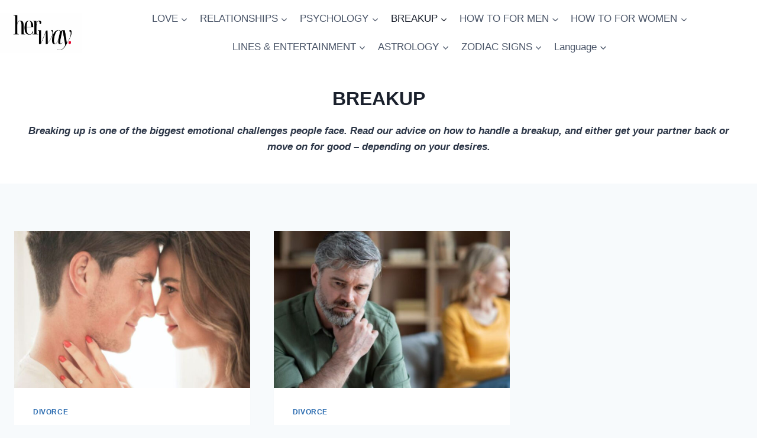

--- FILE ---
content_type: text/html; charset=UTF-8
request_url: https://herway.net/breakup/page/2/
body_size: 20960
content:
<!doctype html>
<html lang="en-US" prefix="og: https://ogp.me/ns#" class="no-js" itemtype="https://schema.org/Blog" itemscope>
<head>
	<meta charset="UTF-8">
	<meta name="viewport" content="width=device-width, initial-scale=1, minimum-scale=1">
		<style>img:is([sizes="auto" i], [sizes^="auto," i]) { contain-intrinsic-size: 3000px 1500px }</style>
	
<!-- Search Engine Optimization by Rank Math PRO - https://rankmath.com/ -->
<title>BREAKUP Archives - Page 2 of 56 - Her Way</title>
<meta name="description" content="Should you break up with someone, when and how - learn right here. Also, learn how to get someone back, or get over them if that’s what you want."/>
<meta name="robots" content="follow, index, max-snippet:-1, max-video-preview:-1, max-image-preview:large"/>
<link rel="canonical" href="https://herway.net/breakup/page/2/" />
<link rel="prev" href="https://herway.net/breakup/" />
<link rel="next" href="https://herway.net/breakup/page/3/" />
<meta property="og:locale" content="en_US" />
<meta property="og:type" content="article" />
<meta property="og:title" content="BREAKUP Archives - Page 2 of 56 - Her Way" />
<meta property="og:description" content="Should you break up with someone, when and how - learn right here. Also, learn how to get someone back, or get over them if that’s what you want." />
<meta property="og:url" content="https://herway.net/breakup/page/2/" />
<meta property="og:site_name" content="Her Way" />
<meta property="article:publisher" content="https://www.facebook.com/HerWayDS/" />
<meta name="twitter:card" content="summary_large_image" />
<meta name="twitter:title" content="BREAKUP Archives - Page 2 of 56 - Her Way" />
<meta name="twitter:description" content="Should you break up with someone, when and how - learn right here. Also, learn how to get someone back, or get over them if that’s what you want." />
<meta name="twitter:label1" content="Posts" />
<meta name="twitter:data1" content="9" />
<script type="application/ld+json" class="rank-math-schema-pro">{"@context":"https://schema.org","@graph":[{"@type":"Person","@id":"https://herway.net/#person","name":"Her Way","sameAs":["https://www.facebook.com/HerWayDS/","https://www.pinterest.com/herway0582"],"image":{"@type":"ImageObject","@id":"https://herway.net/#logo","url":"https://herway.net/wp-content/uploads/2023/11/herwayy.png","contentUrl":"https://herway.net/wp-content/uploads/2023/11/herwayy.png","caption":"Her Way","inLanguage":"en-US","width":"857","height":"857"}},{"@type":"WebSite","@id":"https://herway.net/#website","url":"https://herway.net","name":"Her Way","publisher":{"@id":"https://herway.net/#person"},"inLanguage":"en-US"},{"@type":"BreadcrumbList","@id":"https://herway.net/breakup/page/2/#breadcrumb","itemListElement":[{"@type":"ListItem","position":"1","item":{"@id":"https://herway.net","name":"Home"}},{"@type":"ListItem","position":"2","item":{"@id":"https://herway.net/breakup/","name":"BREAKUP"}}]},{"@type":"CollectionPage","@id":"https://herway.net/breakup/page/2/#webpage","url":"https://herway.net/breakup/page/2/","name":"BREAKUP Archives - Page 2 of 56 - Her Way","isPartOf":{"@id":"https://herway.net/#website"},"inLanguage":"en-US","breadcrumb":{"@id":"https://herway.net/breakup/page/2/#breadcrumb"}}]}</script>
<!-- /Rank Math WordPress SEO plugin -->

<link rel='dns-prefetch' href='//scripts.mediavine.com' />
<link rel="alternate" type="application/rss+xml" title="Her Way &raquo; Feed" href="https://herway.net/feed/" />
<link rel="alternate" type="application/rss+xml" title="Her Way &raquo; Comments Feed" href="https://herway.net/comments/feed/" />
			<script>document.documentElement.classList.remove( 'no-js' );</script>
			<link rel="alternate" type="application/rss+xml" title="Her Way &raquo; BREAKUP Category Feed" href="https://herway.net/breakup/feed/" />
<script>
window._wpemojiSettings = {"baseUrl":"https:\/\/s.w.org\/images\/core\/emoji\/16.0.1\/72x72\/","ext":".png","svgUrl":"https:\/\/s.w.org\/images\/core\/emoji\/16.0.1\/svg\/","svgExt":".svg","source":{"concatemoji":"https:\/\/herway.net\/wp-includes\/js\/wp-emoji-release.min.js?ver=6.8.3"}};
/*! This file is auto-generated */
!function(s,n){var o,i,e;function c(e){try{var t={supportTests:e,timestamp:(new Date).valueOf()};sessionStorage.setItem(o,JSON.stringify(t))}catch(e){}}function p(e,t,n){e.clearRect(0,0,e.canvas.width,e.canvas.height),e.fillText(t,0,0);var t=new Uint32Array(e.getImageData(0,0,e.canvas.width,e.canvas.height).data),a=(e.clearRect(0,0,e.canvas.width,e.canvas.height),e.fillText(n,0,0),new Uint32Array(e.getImageData(0,0,e.canvas.width,e.canvas.height).data));return t.every(function(e,t){return e===a[t]})}function u(e,t){e.clearRect(0,0,e.canvas.width,e.canvas.height),e.fillText(t,0,0);for(var n=e.getImageData(16,16,1,1),a=0;a<n.data.length;a++)if(0!==n.data[a])return!1;return!0}function f(e,t,n,a){switch(t){case"flag":return n(e,"\ud83c\udff3\ufe0f\u200d\u26a7\ufe0f","\ud83c\udff3\ufe0f\u200b\u26a7\ufe0f")?!1:!n(e,"\ud83c\udde8\ud83c\uddf6","\ud83c\udde8\u200b\ud83c\uddf6")&&!n(e,"\ud83c\udff4\udb40\udc67\udb40\udc62\udb40\udc65\udb40\udc6e\udb40\udc67\udb40\udc7f","\ud83c\udff4\u200b\udb40\udc67\u200b\udb40\udc62\u200b\udb40\udc65\u200b\udb40\udc6e\u200b\udb40\udc67\u200b\udb40\udc7f");case"emoji":return!a(e,"\ud83e\udedf")}return!1}function g(e,t,n,a){var r="undefined"!=typeof WorkerGlobalScope&&self instanceof WorkerGlobalScope?new OffscreenCanvas(300,150):s.createElement("canvas"),o=r.getContext("2d",{willReadFrequently:!0}),i=(o.textBaseline="top",o.font="600 32px Arial",{});return e.forEach(function(e){i[e]=t(o,e,n,a)}),i}function t(e){var t=s.createElement("script");t.src=e,t.defer=!0,s.head.appendChild(t)}"undefined"!=typeof Promise&&(o="wpEmojiSettingsSupports",i=["flag","emoji"],n.supports={everything:!0,everythingExceptFlag:!0},e=new Promise(function(e){s.addEventListener("DOMContentLoaded",e,{once:!0})}),new Promise(function(t){var n=function(){try{var e=JSON.parse(sessionStorage.getItem(o));if("object"==typeof e&&"number"==typeof e.timestamp&&(new Date).valueOf()<e.timestamp+604800&&"object"==typeof e.supportTests)return e.supportTests}catch(e){}return null}();if(!n){if("undefined"!=typeof Worker&&"undefined"!=typeof OffscreenCanvas&&"undefined"!=typeof URL&&URL.createObjectURL&&"undefined"!=typeof Blob)try{var e="postMessage("+g.toString()+"("+[JSON.stringify(i),f.toString(),p.toString(),u.toString()].join(",")+"));",a=new Blob([e],{type:"text/javascript"}),r=new Worker(URL.createObjectURL(a),{name:"wpTestEmojiSupports"});return void(r.onmessage=function(e){c(n=e.data),r.terminate(),t(n)})}catch(e){}c(n=g(i,f,p,u))}t(n)}).then(function(e){for(var t in e)n.supports[t]=e[t],n.supports.everything=n.supports.everything&&n.supports[t],"flag"!==t&&(n.supports.everythingExceptFlag=n.supports.everythingExceptFlag&&n.supports[t]);n.supports.everythingExceptFlag=n.supports.everythingExceptFlag&&!n.supports.flag,n.DOMReady=!1,n.readyCallback=function(){n.DOMReady=!0}}).then(function(){return e}).then(function(){var e;n.supports.everything||(n.readyCallback(),(e=n.source||{}).concatemoji?t(e.concatemoji):e.wpemoji&&e.twemoji&&(t(e.twemoji),t(e.wpemoji)))}))}((window,document),window._wpemojiSettings);
</script>
<style id='wp-emoji-styles-inline-css'>

	img.wp-smiley, img.emoji {
		display: inline !important;
		border: none !important;
		box-shadow: none !important;
		height: 1em !important;
		width: 1em !important;
		margin: 0 0.07em !important;
		vertical-align: -0.1em !important;
		background: none !important;
		padding: 0 !important;
	}
</style>
<link rel='stylesheet' id='wp-block-library-css' href='https://herway.net/wp-includes/css/dist/block-library/style.min.css?ver=6.8.3' media='all' />
<style id='classic-theme-styles-inline-css'>
/*! This file is auto-generated */
.wp-block-button__link{color:#fff;background-color:#32373c;border-radius:9999px;box-shadow:none;text-decoration:none;padding:calc(.667em + 2px) calc(1.333em + 2px);font-size:1.125em}.wp-block-file__button{background:#32373c;color:#fff;text-decoration:none}
</style>
<style id='global-styles-inline-css'>
:root{--wp--preset--aspect-ratio--square: 1;--wp--preset--aspect-ratio--4-3: 4/3;--wp--preset--aspect-ratio--3-4: 3/4;--wp--preset--aspect-ratio--3-2: 3/2;--wp--preset--aspect-ratio--2-3: 2/3;--wp--preset--aspect-ratio--16-9: 16/9;--wp--preset--aspect-ratio--9-16: 9/16;--wp--preset--color--black: #000000;--wp--preset--color--cyan-bluish-gray: #abb8c3;--wp--preset--color--white: #ffffff;--wp--preset--color--pale-pink: #f78da7;--wp--preset--color--vivid-red: #cf2e2e;--wp--preset--color--luminous-vivid-orange: #ff6900;--wp--preset--color--luminous-vivid-amber: #fcb900;--wp--preset--color--light-green-cyan: #7bdcb5;--wp--preset--color--vivid-green-cyan: #00d084;--wp--preset--color--pale-cyan-blue: #8ed1fc;--wp--preset--color--vivid-cyan-blue: #0693e3;--wp--preset--color--vivid-purple: #9b51e0;--wp--preset--color--theme-palette-1: var(--global-palette1);--wp--preset--color--theme-palette-2: var(--global-palette2);--wp--preset--color--theme-palette-3: var(--global-palette3);--wp--preset--color--theme-palette-4: var(--global-palette4);--wp--preset--color--theme-palette-5: var(--global-palette5);--wp--preset--color--theme-palette-6: var(--global-palette6);--wp--preset--color--theme-palette-7: var(--global-palette7);--wp--preset--color--theme-palette-8: var(--global-palette8);--wp--preset--color--theme-palette-9: var(--global-palette9);--wp--preset--gradient--vivid-cyan-blue-to-vivid-purple: linear-gradient(135deg,rgba(6,147,227,1) 0%,rgb(155,81,224) 100%);--wp--preset--gradient--light-green-cyan-to-vivid-green-cyan: linear-gradient(135deg,rgb(122,220,180) 0%,rgb(0,208,130) 100%);--wp--preset--gradient--luminous-vivid-amber-to-luminous-vivid-orange: linear-gradient(135deg,rgba(252,185,0,1) 0%,rgba(255,105,0,1) 100%);--wp--preset--gradient--luminous-vivid-orange-to-vivid-red: linear-gradient(135deg,rgba(255,105,0,1) 0%,rgb(207,46,46) 100%);--wp--preset--gradient--very-light-gray-to-cyan-bluish-gray: linear-gradient(135deg,rgb(238,238,238) 0%,rgb(169,184,195) 100%);--wp--preset--gradient--cool-to-warm-spectrum: linear-gradient(135deg,rgb(74,234,220) 0%,rgb(151,120,209) 20%,rgb(207,42,186) 40%,rgb(238,44,130) 60%,rgb(251,105,98) 80%,rgb(254,248,76) 100%);--wp--preset--gradient--blush-light-purple: linear-gradient(135deg,rgb(255,206,236) 0%,rgb(152,150,240) 100%);--wp--preset--gradient--blush-bordeaux: linear-gradient(135deg,rgb(254,205,165) 0%,rgb(254,45,45) 50%,rgb(107,0,62) 100%);--wp--preset--gradient--luminous-dusk: linear-gradient(135deg,rgb(255,203,112) 0%,rgb(199,81,192) 50%,rgb(65,88,208) 100%);--wp--preset--gradient--pale-ocean: linear-gradient(135deg,rgb(255,245,203) 0%,rgb(182,227,212) 50%,rgb(51,167,181) 100%);--wp--preset--gradient--electric-grass: linear-gradient(135deg,rgb(202,248,128) 0%,rgb(113,206,126) 100%);--wp--preset--gradient--midnight: linear-gradient(135deg,rgb(2,3,129) 0%,rgb(40,116,252) 100%);--wp--preset--font-size--small: var(--global-font-size-small);--wp--preset--font-size--medium: var(--global-font-size-medium);--wp--preset--font-size--large: var(--global-font-size-large);--wp--preset--font-size--x-large: 42px;--wp--preset--font-size--larger: var(--global-font-size-larger);--wp--preset--font-size--xxlarge: var(--global-font-size-xxlarge);--wp--preset--spacing--20: 0.44rem;--wp--preset--spacing--30: 0.67rem;--wp--preset--spacing--40: 1rem;--wp--preset--spacing--50: 1.5rem;--wp--preset--spacing--60: 2.25rem;--wp--preset--spacing--70: 3.38rem;--wp--preset--spacing--80: 5.06rem;--wp--preset--shadow--natural: 6px 6px 9px rgba(0, 0, 0, 0.2);--wp--preset--shadow--deep: 12px 12px 50px rgba(0, 0, 0, 0.4);--wp--preset--shadow--sharp: 6px 6px 0px rgba(0, 0, 0, 0.2);--wp--preset--shadow--outlined: 6px 6px 0px -3px rgba(255, 255, 255, 1), 6px 6px rgba(0, 0, 0, 1);--wp--preset--shadow--crisp: 6px 6px 0px rgba(0, 0, 0, 1);}:where(.is-layout-flex){gap: 0.5em;}:where(.is-layout-grid){gap: 0.5em;}body .is-layout-flex{display: flex;}.is-layout-flex{flex-wrap: wrap;align-items: center;}.is-layout-flex > :is(*, div){margin: 0;}body .is-layout-grid{display: grid;}.is-layout-grid > :is(*, div){margin: 0;}:where(.wp-block-columns.is-layout-flex){gap: 2em;}:where(.wp-block-columns.is-layout-grid){gap: 2em;}:where(.wp-block-post-template.is-layout-flex){gap: 1.25em;}:where(.wp-block-post-template.is-layout-grid){gap: 1.25em;}.has-black-color{color: var(--wp--preset--color--black) !important;}.has-cyan-bluish-gray-color{color: var(--wp--preset--color--cyan-bluish-gray) !important;}.has-white-color{color: var(--wp--preset--color--white) !important;}.has-pale-pink-color{color: var(--wp--preset--color--pale-pink) !important;}.has-vivid-red-color{color: var(--wp--preset--color--vivid-red) !important;}.has-luminous-vivid-orange-color{color: var(--wp--preset--color--luminous-vivid-orange) !important;}.has-luminous-vivid-amber-color{color: var(--wp--preset--color--luminous-vivid-amber) !important;}.has-light-green-cyan-color{color: var(--wp--preset--color--light-green-cyan) !important;}.has-vivid-green-cyan-color{color: var(--wp--preset--color--vivid-green-cyan) !important;}.has-pale-cyan-blue-color{color: var(--wp--preset--color--pale-cyan-blue) !important;}.has-vivid-cyan-blue-color{color: var(--wp--preset--color--vivid-cyan-blue) !important;}.has-vivid-purple-color{color: var(--wp--preset--color--vivid-purple) !important;}.has-black-background-color{background-color: var(--wp--preset--color--black) !important;}.has-cyan-bluish-gray-background-color{background-color: var(--wp--preset--color--cyan-bluish-gray) !important;}.has-white-background-color{background-color: var(--wp--preset--color--white) !important;}.has-pale-pink-background-color{background-color: var(--wp--preset--color--pale-pink) !important;}.has-vivid-red-background-color{background-color: var(--wp--preset--color--vivid-red) !important;}.has-luminous-vivid-orange-background-color{background-color: var(--wp--preset--color--luminous-vivid-orange) !important;}.has-luminous-vivid-amber-background-color{background-color: var(--wp--preset--color--luminous-vivid-amber) !important;}.has-light-green-cyan-background-color{background-color: var(--wp--preset--color--light-green-cyan) !important;}.has-vivid-green-cyan-background-color{background-color: var(--wp--preset--color--vivid-green-cyan) !important;}.has-pale-cyan-blue-background-color{background-color: var(--wp--preset--color--pale-cyan-blue) !important;}.has-vivid-cyan-blue-background-color{background-color: var(--wp--preset--color--vivid-cyan-blue) !important;}.has-vivid-purple-background-color{background-color: var(--wp--preset--color--vivid-purple) !important;}.has-black-border-color{border-color: var(--wp--preset--color--black) !important;}.has-cyan-bluish-gray-border-color{border-color: var(--wp--preset--color--cyan-bluish-gray) !important;}.has-white-border-color{border-color: var(--wp--preset--color--white) !important;}.has-pale-pink-border-color{border-color: var(--wp--preset--color--pale-pink) !important;}.has-vivid-red-border-color{border-color: var(--wp--preset--color--vivid-red) !important;}.has-luminous-vivid-orange-border-color{border-color: var(--wp--preset--color--luminous-vivid-orange) !important;}.has-luminous-vivid-amber-border-color{border-color: var(--wp--preset--color--luminous-vivid-amber) !important;}.has-light-green-cyan-border-color{border-color: var(--wp--preset--color--light-green-cyan) !important;}.has-vivid-green-cyan-border-color{border-color: var(--wp--preset--color--vivid-green-cyan) !important;}.has-pale-cyan-blue-border-color{border-color: var(--wp--preset--color--pale-cyan-blue) !important;}.has-vivid-cyan-blue-border-color{border-color: var(--wp--preset--color--vivid-cyan-blue) !important;}.has-vivid-purple-border-color{border-color: var(--wp--preset--color--vivid-purple) !important;}.has-vivid-cyan-blue-to-vivid-purple-gradient-background{background: var(--wp--preset--gradient--vivid-cyan-blue-to-vivid-purple) !important;}.has-light-green-cyan-to-vivid-green-cyan-gradient-background{background: var(--wp--preset--gradient--light-green-cyan-to-vivid-green-cyan) !important;}.has-luminous-vivid-amber-to-luminous-vivid-orange-gradient-background{background: var(--wp--preset--gradient--luminous-vivid-amber-to-luminous-vivid-orange) !important;}.has-luminous-vivid-orange-to-vivid-red-gradient-background{background: var(--wp--preset--gradient--luminous-vivid-orange-to-vivid-red) !important;}.has-very-light-gray-to-cyan-bluish-gray-gradient-background{background: var(--wp--preset--gradient--very-light-gray-to-cyan-bluish-gray) !important;}.has-cool-to-warm-spectrum-gradient-background{background: var(--wp--preset--gradient--cool-to-warm-spectrum) !important;}.has-blush-light-purple-gradient-background{background: var(--wp--preset--gradient--blush-light-purple) !important;}.has-blush-bordeaux-gradient-background{background: var(--wp--preset--gradient--blush-bordeaux) !important;}.has-luminous-dusk-gradient-background{background: var(--wp--preset--gradient--luminous-dusk) !important;}.has-pale-ocean-gradient-background{background: var(--wp--preset--gradient--pale-ocean) !important;}.has-electric-grass-gradient-background{background: var(--wp--preset--gradient--electric-grass) !important;}.has-midnight-gradient-background{background: var(--wp--preset--gradient--midnight) !important;}.has-small-font-size{font-size: var(--wp--preset--font-size--small) !important;}.has-medium-font-size{font-size: var(--wp--preset--font-size--medium) !important;}.has-large-font-size{font-size: var(--wp--preset--font-size--large) !important;}.has-x-large-font-size{font-size: var(--wp--preset--font-size--x-large) !important;}
:where(.wp-block-post-template.is-layout-flex){gap: 1.25em;}:where(.wp-block-post-template.is-layout-grid){gap: 1.25em;}
:where(.wp-block-columns.is-layout-flex){gap: 2em;}:where(.wp-block-columns.is-layout-grid){gap: 2em;}
:root :where(.wp-block-pullquote){font-size: 1.5em;line-height: 1.6;}
</style>
<link rel='stylesheet' id='trp-language-switcher-style-css' href='https://herway.net/wp-content/plugins/translatepress-multilingual/assets/css/trp-language-switcher.css?ver=3.0' media='all' />
<link rel='stylesheet' id='kadence-global-css' href='https://herway.net/wp-content/themes/kadence/assets/css/global.min.css?ver=1.3.6' media='all' />
<style id='kadence-global-inline-css'>
/* Kadence Base CSS */
:root{--global-palette1:#2B6CB0;--global-palette2:#215387;--global-palette3:#1A202C;--global-palette4:#2D3748;--global-palette5:#4A5568;--global-palette6:#718096;--global-palette7:#EDF2F7;--global-palette8:#F7FAFC;--global-palette9:#ffffff;--global-palette9rgb:255, 255, 255;--global-palette-highlight:var(--global-palette1);--global-palette-highlight-alt:var(--global-palette2);--global-palette-highlight-alt2:var(--global-palette9);--global-palette-btn-bg:var(--global-palette1);--global-palette-btn-bg-hover:var(--global-palette2);--global-palette-btn:var(--global-palette9);--global-palette-btn-hover:var(--global-palette9);--global-body-font-family:-apple-system,BlinkMacSystemFont,"Segoe UI",Roboto,Oxygen-Sans,Ubuntu,Cantarell,"Helvetica Neue",sans-serif, "Apple Color Emoji", "Segoe UI Emoji", "Segoe UI Symbol";--global-heading-font-family:inherit;--global-primary-nav-font-family:inherit;--global-fallback-font:sans-serif;--global-display-fallback-font:sans-serif;--global-content-width:1290px;--global-content-wide-width:calc(1290px + 230px);--global-content-narrow-width:842px;--global-content-edge-padding:1.5rem;--global-content-boxed-padding:2rem;--global-calc-content-width:calc(1290px - var(--global-content-edge-padding) - var(--global-content-edge-padding) );--wp--style--global--content-size:var(--global-calc-content-width);}.wp-site-blocks{--global-vw:calc( 100vw - ( 0.5 * var(--scrollbar-offset)));}body{background:var(--global-palette8);}body, input, select, optgroup, textarea{font-weight:400;font-size:17px;line-height:1.6;font-family:var(--global-body-font-family);color:var(--global-palette4);}.content-bg, body.content-style-unboxed .site{background:var(--global-palette9);}h1,h2,h3,h4,h5,h6{font-family:var(--global-heading-font-family);}h1{font-weight:700;font-size:32px;line-height:1.5;color:var(--global-palette3);}h2{font-weight:700;font-size:28px;line-height:1.5;color:var(--global-palette3);}h3{font-weight:700;font-size:24px;line-height:1.5;color:var(--global-palette3);}h4{font-weight:700;font-size:22px;line-height:1.5;color:var(--global-palette4);}h5{font-weight:700;font-size:20px;line-height:1.5;color:var(--global-palette4);}h6{font-weight:700;font-size:18px;line-height:1.5;color:var(--global-palette5);}.entry-hero .kadence-breadcrumbs{max-width:1290px;}.site-container, .site-header-row-layout-contained, .site-footer-row-layout-contained, .entry-hero-layout-contained, .comments-area, .alignfull > .wp-block-cover__inner-container, .alignwide > .wp-block-cover__inner-container{max-width:var(--global-content-width);}.content-width-narrow .content-container.site-container, .content-width-narrow .hero-container.site-container{max-width:var(--global-content-narrow-width);}@media all and (min-width: 1520px){.wp-site-blocks .content-container  .alignwide{margin-left:-115px;margin-right:-115px;width:unset;max-width:unset;}}@media all and (min-width: 1102px){.content-width-narrow .wp-site-blocks .content-container .alignwide{margin-left:-130px;margin-right:-130px;width:unset;max-width:unset;}}.content-style-boxed .wp-site-blocks .entry-content .alignwide{margin-left:calc( -1 * var( --global-content-boxed-padding ) );margin-right:calc( -1 * var( --global-content-boxed-padding ) );}.content-area{margin-top:5rem;margin-bottom:5rem;}@media all and (max-width: 1024px){.content-area{margin-top:3rem;margin-bottom:3rem;}}@media all and (max-width: 767px){.content-area{margin-top:2rem;margin-bottom:2rem;}}@media all and (max-width: 1024px){:root{--global-content-boxed-padding:2rem;}}@media all and (max-width: 767px){:root{--global-content-boxed-padding:1.5rem;}}.entry-content-wrap{padding:2rem;}@media all and (max-width: 1024px){.entry-content-wrap{padding:2rem;}}@media all and (max-width: 767px){.entry-content-wrap{padding:1.5rem;}}.entry.single-entry{box-shadow:0px 15px 15px -10px rgba(0,0,0,0.05);}.entry.loop-entry{box-shadow:0px 15px 15px -10px rgba(0,0,0,0.05);}.loop-entry .entry-content-wrap{padding:2rem;}@media all and (max-width: 1024px){.loop-entry .entry-content-wrap{padding:2rem;}}@media all and (max-width: 767px){.loop-entry .entry-content-wrap{padding:1.5rem;}}.primary-sidebar.widget-area .widget{margin-bottom:1.5em;color:var(--global-palette4);}.primary-sidebar.widget-area .widget-title{font-weight:700;font-size:20px;line-height:1.5;color:var(--global-palette3);}button, .button, .wp-block-button__link, input[type="button"], input[type="reset"], input[type="submit"], .fl-button, .elementor-button-wrapper .elementor-button, .wc-block-components-checkout-place-order-button, .wc-block-cart__submit{box-shadow:0px 0px 0px -7px rgba(0,0,0,0);}button:hover, button:focus, button:active, .button:hover, .button:focus, .button:active, .wp-block-button__link:hover, .wp-block-button__link:focus, .wp-block-button__link:active, input[type="button"]:hover, input[type="button"]:focus, input[type="button"]:active, input[type="reset"]:hover, input[type="reset"]:focus, input[type="reset"]:active, input[type="submit"]:hover, input[type="submit"]:focus, input[type="submit"]:active, .elementor-button-wrapper .elementor-button:hover, .elementor-button-wrapper .elementor-button:focus, .elementor-button-wrapper .elementor-button:active, .wc-block-cart__submit:hover{box-shadow:0px 15px 25px -7px rgba(0,0,0,0.1);}.kb-button.kb-btn-global-outline.kb-btn-global-inherit{padding-top:calc(px - 2px);padding-right:calc(px - 2px);padding-bottom:calc(px - 2px);padding-left:calc(px - 2px);}@media all and (min-width: 1025px){.transparent-header .entry-hero .entry-hero-container-inner{padding-top:111px;}}@media all and (max-width: 1024px){.mobile-transparent-header .entry-hero .entry-hero-container-inner{padding-top:111px;}}@media all and (max-width: 767px){.mobile-transparent-header .entry-hero .entry-hero-container-inner{padding-top:111px;}}.wp-site-blocks .entry-hero-container-inner{background:var(--global-palette9);}.wp-site-blocks .hero-section-overlay{background:var(--global-palette9);}
/* Kadence Header CSS */
@media all and (max-width: 1024px){.mobile-transparent-header #masthead{position:absolute;left:0px;right:0px;z-index:100;}.kadence-scrollbar-fixer.mobile-transparent-header #masthead{right:var(--scrollbar-offset,0);}.mobile-transparent-header #masthead, .mobile-transparent-header .site-top-header-wrap .site-header-row-container-inner, .mobile-transparent-header .site-main-header-wrap .site-header-row-container-inner, .mobile-transparent-header .site-bottom-header-wrap .site-header-row-container-inner{background:transparent;}.site-header-row-tablet-layout-fullwidth, .site-header-row-tablet-layout-standard{padding:0px;}}@media all and (min-width: 1025px){.transparent-header #masthead{position:absolute;left:0px;right:0px;z-index:100;}.transparent-header.kadence-scrollbar-fixer #masthead{right:var(--scrollbar-offset,0);}.transparent-header #masthead, .transparent-header .site-top-header-wrap .site-header-row-container-inner, .transparent-header .site-main-header-wrap .site-header-row-container-inner, .transparent-header .site-bottom-header-wrap .site-header-row-container-inner{background:transparent;}}.site-branding a.brand img{max-width:139px;}.site-branding a.brand img.svg-logo-image{width:139px;}.site-branding{padding:0px 0px 0px 0px;}#masthead, #masthead .kadence-sticky-header.item-is-fixed:not(.item-at-start):not(.site-header-row-container):not(.site-main-header-wrap), #masthead .kadence-sticky-header.item-is-fixed:not(.item-at-start) > .site-header-row-container-inner{background:#ffffff;}.site-main-header-wrap .site-header-row-container-inner{background:var(--global-palette9);}.site-main-header-inner-wrap{min-height:111px;}.site-main-header-wrap .site-header-row-container-inner>.site-container{padding:0px 0px 0px 0px;}.header-navigation[class*="header-navigation-style-underline"] .header-menu-container.primary-menu-container>ul>li>a:after{width:calc( 100% - 1.2em);}.main-navigation .primary-menu-container > ul > li.menu-item > a{padding-left:calc(1.2em / 2);padding-right:calc(1.2em / 2);padding-top:0.6em;padding-bottom:0.6em;color:var(--global-palette5);}.main-navigation .primary-menu-container > ul > li.menu-item .dropdown-nav-special-toggle{right:calc(1.2em / 2);}.main-navigation .primary-menu-container > ul > li.menu-item > a:hover{color:var(--global-palette6);}.main-navigation .primary-menu-container > ul > li.menu-item.current-menu-item > a{color:var(--global-palette3);}.header-navigation .header-menu-container ul ul.sub-menu, .header-navigation .header-menu-container ul ul.submenu{background:var(--global-palette3);box-shadow:0px 2px 13px 0px rgba(0,0,0,0.1);}.header-navigation .header-menu-container ul ul li.menu-item, .header-menu-container ul.menu > li.kadence-menu-mega-enabled > ul > li.menu-item > a{border-bottom:1px solid rgba(255,255,255,0.1);}.header-navigation .header-menu-container ul ul li.menu-item > a{width:200px;padding-top:1em;padding-bottom:1em;color:var(--global-palette8);font-size:12px;}.header-navigation .header-menu-container ul ul li.menu-item > a:hover{color:var(--global-palette9);background:var(--global-palette4);}.header-navigation .header-menu-container ul ul li.menu-item.current-menu-item > a{color:var(--global-palette9);background:var(--global-palette4);}.mobile-toggle-open-container .menu-toggle-open, .mobile-toggle-open-container .menu-toggle-open:focus{color:var(--global-palette5);padding:0.4em 0.6em 0.4em 0.6em;font-size:14px;}.mobile-toggle-open-container .menu-toggle-open.menu-toggle-style-bordered{border:1px solid currentColor;}.mobile-toggle-open-container .menu-toggle-open .menu-toggle-icon{font-size:20px;}.mobile-toggle-open-container .menu-toggle-open:hover, .mobile-toggle-open-container .menu-toggle-open:focus-visible{color:var(--global-palette-highlight);}.mobile-navigation ul li{font-size:14px;}.mobile-navigation ul li a{padding-top:1em;padding-bottom:1em;}.mobile-navigation ul li > a, .mobile-navigation ul li.menu-item-has-children > .drawer-nav-drop-wrap{color:var(--global-palette8);}.mobile-navigation ul li.current-menu-item > a, .mobile-navigation ul li.current-menu-item.menu-item-has-children > .drawer-nav-drop-wrap{color:var(--global-palette-highlight);}.mobile-navigation ul li.menu-item-has-children .drawer-nav-drop-wrap, .mobile-navigation ul li:not(.menu-item-has-children) a{border-bottom:1px solid rgba(255,255,255,0.1);}.mobile-navigation:not(.drawer-navigation-parent-toggle-true) ul li.menu-item-has-children .drawer-nav-drop-wrap button{border-left:1px solid rgba(255,255,255,0.1);}#mobile-drawer .drawer-header .drawer-toggle{padding:0.6em 0.15em 0.6em 0.15em;font-size:24px;}
/* Kadence Footer CSS */
.site-bottom-footer-inner-wrap{padding-top:30px;padding-bottom:30px;grid-column-gap:30px;}.site-bottom-footer-inner-wrap .widget{margin-bottom:30px;}.site-bottom-footer-inner-wrap .site-footer-section:not(:last-child):after{right:calc(-30px / 2);}
/* Kadence Pro Header CSS */
.header-navigation-dropdown-direction-left ul ul.submenu, .header-navigation-dropdown-direction-left ul ul.sub-menu{right:0px;left:auto;}.rtl .header-navigation-dropdown-direction-right ul ul.submenu, .rtl .header-navigation-dropdown-direction-right ul ul.sub-menu{left:0px;right:auto;}.header-account-button .nav-drop-title-wrap > .kadence-svg-iconset, .header-account-button > .kadence-svg-iconset{font-size:1.2em;}.site-header-item .header-account-button .nav-drop-title-wrap, .site-header-item .header-account-wrap > .header-account-button{display:flex;align-items:center;}.header-account-style-icon_label .header-account-label{padding-left:5px;}.header-account-style-label_icon .header-account-label{padding-right:5px;}.site-header-item .header-account-wrap .header-account-button{text-decoration:none;box-shadow:none;color:inherit;background:transparent;padding:0.6em 0em 0.6em 0em;}.header-mobile-account-wrap .header-account-button .nav-drop-title-wrap > .kadence-svg-iconset, .header-mobile-account-wrap .header-account-button > .kadence-svg-iconset{font-size:1.2em;}.header-mobile-account-wrap .header-account-button .nav-drop-title-wrap, .header-mobile-account-wrap > .header-account-button{display:flex;align-items:center;}.header-mobile-account-wrap.header-account-style-icon_label .header-account-label{padding-left:5px;}.header-mobile-account-wrap.header-account-style-label_icon .header-account-label{padding-right:5px;}.header-mobile-account-wrap .header-account-button{text-decoration:none;box-shadow:none;color:inherit;background:transparent;padding:0.6em 0em 0.6em 0em;}#login-drawer .drawer-inner .drawer-content{display:flex;justify-content:center;align-items:center;position:absolute;top:0px;bottom:0px;left:0px;right:0px;padding:0px;}#loginform p label{display:block;}#login-drawer #loginform{width:100%;}#login-drawer #loginform input{width:100%;}#login-drawer #loginform input[type="checkbox"]{width:auto;}#login-drawer .drawer-inner .drawer-header{position:relative;z-index:100;}#login-drawer .drawer-content_inner.widget_login_form_inner{padding:2em;width:100%;max-width:350px;border-radius:.25rem;background:var(--global-palette9);color:var(--global-palette4);}#login-drawer .lost_password a{color:var(--global-palette6);}#login-drawer .lost_password, #login-drawer .register-field{text-align:center;}#login-drawer .widget_login_form_inner p{margin-top:1.2em;margin-bottom:0em;}#login-drawer .widget_login_form_inner p:first-child{margin-top:0em;}#login-drawer .widget_login_form_inner label{margin-bottom:0.5em;}#login-drawer hr.register-divider{margin:1.2em 0;border-width:1px;}#login-drawer .register-field{font-size:90%;}@media all and (min-width: 1025px){#login-drawer hr.register-divider.hide-desktop{display:none;}#login-drawer p.register-field.hide-desktop{display:none;}}@media all and (max-width: 1024px){#login-drawer hr.register-divider.hide-mobile{display:none;}#login-drawer p.register-field.hide-mobile{display:none;}}@media all and (max-width: 767px){#login-drawer hr.register-divider.hide-mobile{display:none;}#login-drawer p.register-field.hide-mobile{display:none;}}.tertiary-navigation .tertiary-menu-container > ul > li.menu-item > a{padding-left:calc(1.2em / 2);padding-right:calc(1.2em / 2);padding-top:0.6em;padding-bottom:0.6em;color:var(--global-palette5);}.tertiary-navigation .tertiary-menu-container > ul > li.menu-item > a:hover{color:var(--global-palette-highlight);}.tertiary-navigation .tertiary-menu-container > ul > li.menu-item.current-menu-item > a{color:var(--global-palette3);}.header-navigation[class*="header-navigation-style-underline"] .header-menu-container.tertiary-menu-container>ul>li>a:after{width:calc( 100% - 1.2em);}.quaternary-navigation .quaternary-menu-container > ul > li.menu-item > a{padding-left:calc(1.2em / 2);padding-right:calc(1.2em / 2);padding-top:0.6em;padding-bottom:0.6em;color:var(--global-palette5);}.quaternary-navigation .quaternary-menu-container > ul > li.menu-item > a:hover{color:var(--global-palette-highlight);}.quaternary-navigation .quaternary-menu-container > ul > li.menu-item.current-menu-item > a{color:var(--global-palette3);}.header-navigation[class*="header-navigation-style-underline"] .header-menu-container.quaternary-menu-container>ul>li>a:after{width:calc( 100% - 1.2em);}#main-header .header-divider{border-right:1px solid var(--global-palette6);height:50%;}#main-header .header-divider2{border-right:1px solid var(--global-palette6);height:50%;}#main-header .header-divider3{border-right:1px solid var(--global-palette6);height:50%;}#mobile-header .header-mobile-divider, #mobile-drawer .header-mobile-divider{border-right:1px solid var(--global-palette6);height:50%;}#mobile-drawer .header-mobile-divider{border-top:1px solid var(--global-palette6);width:50%;}#mobile-header .header-mobile-divider2{border-right:1px solid var(--global-palette6);height:50%;}#mobile-drawer .header-mobile-divider2{border-top:1px solid var(--global-palette6);width:50%;}.header-item-search-bar form ::-webkit-input-placeholder{color:currentColor;opacity:0.5;}.header-item-search-bar form ::placeholder{color:currentColor;opacity:0.5;}.header-search-bar form{max-width:100%;width:240px;}.header-mobile-search-bar form{max-width:calc(100vw - var(--global-sm-spacing) - var(--global-sm-spacing));width:240px;}.header-widget-lstyle-normal .header-widget-area-inner a:not(.button){text-decoration:underline;}.element-contact-inner-wrap{display:flex;flex-wrap:wrap;align-items:center;margin-top:-0.6em;margin-left:calc(-0.6em / 2);margin-right:calc(-0.6em / 2);}.element-contact-inner-wrap .header-contact-item{display:inline-flex;flex-wrap:wrap;align-items:center;margin-top:0.6em;margin-left:calc(0.6em / 2);margin-right:calc(0.6em / 2);}.element-contact-inner-wrap .header-contact-item .kadence-svg-iconset{font-size:1em;}.header-contact-item img{display:inline-block;}.header-contact-item .contact-label{margin-left:0.3em;}.rtl .header-contact-item .contact-label{margin-right:0.3em;margin-left:0px;}.header-mobile-contact-wrap .element-contact-inner-wrap{display:flex;flex-wrap:wrap;align-items:center;margin-top:-0.6em;margin-left:calc(-0.6em / 2);margin-right:calc(-0.6em / 2);}.header-mobile-contact-wrap .element-contact-inner-wrap .header-contact-item{display:inline-flex;flex-wrap:wrap;align-items:center;margin-top:0.6em;margin-left:calc(0.6em / 2);margin-right:calc(0.6em / 2);}.header-mobile-contact-wrap .element-contact-inner-wrap .header-contact-item .kadence-svg-iconset{font-size:1em;}#main-header .header-button2{border:2px none transparent;box-shadow:0px 0px 0px -7px rgba(0,0,0,0);}#main-header .header-button2:hover{box-shadow:0px 15px 25px -7px rgba(0,0,0,0.1);}.mobile-header-button2-wrap .mobile-header-button-inner-wrap .mobile-header-button2{border:2px none transparent;box-shadow:0px 0px 0px -7px rgba(0,0,0,0);}.mobile-header-button2-wrap .mobile-header-button-inner-wrap .mobile-header-button2:hover{box-shadow:0px 15px 25px -7px rgba(0,0,0,0.1);}#widget-drawer.popup-drawer-layout-fullwidth .drawer-content .header-widget2, #widget-drawer.popup-drawer-layout-sidepanel .drawer-inner{max-width:400px;}#widget-drawer.popup-drawer-layout-fullwidth .drawer-content .header-widget2{margin:0 auto;}.widget-toggle-open{display:flex;align-items:center;background:transparent;box-shadow:none;}.widget-toggle-open:hover, .widget-toggle-open:focus{border-color:currentColor;background:transparent;box-shadow:none;}.widget-toggle-open .widget-toggle-icon{display:flex;}.widget-toggle-open .widget-toggle-label{padding-right:5px;}.rtl .widget-toggle-open .widget-toggle-label{padding-left:5px;padding-right:0px;}.widget-toggle-open .widget-toggle-label:empty, .rtl .widget-toggle-open .widget-toggle-label:empty{padding-right:0px;padding-left:0px;}.widget-toggle-open-container .widget-toggle-open{color:var(--global-palette5);padding:0.4em 0.6em 0.4em 0.6em;font-size:14px;}.widget-toggle-open-container .widget-toggle-open.widget-toggle-style-bordered{border:1px solid currentColor;}.widget-toggle-open-container .widget-toggle-open .widget-toggle-icon{font-size:20px;}.widget-toggle-open-container .widget-toggle-open:hover, .widget-toggle-open-container .widget-toggle-open:focus{color:var(--global-palette-highlight);}#widget-drawer .header-widget-2style-normal a:not(.button){text-decoration:underline;}#widget-drawer .header-widget-2style-plain a:not(.button){text-decoration:none;}#widget-drawer .header-widget2 .widget-title{color:var(--global-palette9);}#widget-drawer .header-widget2{color:var(--global-palette8);}#widget-drawer .header-widget2 a:not(.button), #widget-drawer .header-widget2 .drawer-sub-toggle{color:var(--global-palette8);}#widget-drawer .header-widget2 a:not(.button):hover, #widget-drawer .header-widget2 .drawer-sub-toggle:hover{color:var(--global-palette9);}#mobile-secondary-site-navigation ul li{font-size:14px;}#mobile-secondary-site-navigation ul li a{padding-top:1em;padding-bottom:1em;}#mobile-secondary-site-navigation ul li > a, #mobile-secondary-site-navigation ul li.menu-item-has-children > .drawer-nav-drop-wrap{color:var(--global-palette8);}#mobile-secondary-site-navigation ul li.current-menu-item > a, #mobile-secondary-site-navigation ul li.current-menu-item.menu-item-has-children > .drawer-nav-drop-wrap{color:var(--global-palette-highlight);}#mobile-secondary-site-navigation ul li.menu-item-has-children .drawer-nav-drop-wrap, #mobile-secondary-site-navigation ul li:not(.menu-item-has-children) a{border-bottom:1px solid rgba(255,255,255,0.1);}#mobile-secondary-site-navigation:not(.drawer-navigation-parent-toggle-true) ul li.menu-item-has-children .drawer-nav-drop-wrap button{border-left:1px solid rgba(255,255,255,0.1);}
</style>
<link rel='stylesheet' id='kadence-header-css' href='https://herway.net/wp-content/themes/kadence/assets/css/header.min.css?ver=1.3.6' media='all' />
<link rel='stylesheet' id='kadence-content-css' href='https://herway.net/wp-content/themes/kadence/assets/css/content.min.css?ver=1.3.6' media='all' />
<link rel='stylesheet' id='kadence-sidebar-css' href='https://herway.net/wp-content/themes/kadence/assets/css/sidebar.min.css?ver=1.3.6' media='all' />
<link rel='stylesheet' id='kadence-footer-css' href='https://herway.net/wp-content/themes/kadence/assets/css/footer.min.css?ver=1.3.6' media='all' />
<link rel='stylesheet' id='menu-addons-css' href='https://herway.net/wp-content/plugins/kadence-pro/dist/mega-menu/menu-addon.css?ver=1.1.15' media='all' />
<link rel="preload" class="mv-grow-style" href="https://herway.net/wp-content/plugins/social-pug/assets/dist/style-frontend-pro.css?ver=1.36.0" as="style"><noscript><link rel='stylesheet' id='dpsp-frontend-style-pro-css' href='https://herway.net/wp-content/plugins/social-pug/assets/dist/style-frontend-pro.css?ver=1.36.0' media='all' />
</noscript><style id='dpsp-frontend-style-pro-inline-css'>

				@media screen and ( max-width : 720px ) {
					.dpsp-content-wrapper.dpsp-hide-on-mobile,
					.dpsp-share-text.dpsp-hide-on-mobile {
						display: none;
					}
					.dpsp-has-spacing .dpsp-networks-btns-wrapper li {
						margin:0 2% 10px 0;
					}
					.dpsp-network-btn.dpsp-has-label:not(.dpsp-has-count) {
						max-height: 40px;
						padding: 0;
						justify-content: center;
					}
					.dpsp-content-wrapper.dpsp-size-small .dpsp-network-btn.dpsp-has-label:not(.dpsp-has-count){
						max-height: 32px;
					}
					.dpsp-content-wrapper.dpsp-size-large .dpsp-network-btn.dpsp-has-label:not(.dpsp-has-count){
						max-height: 46px;
					}
				}
			
</style>
<link rel='stylesheet' id='tablepress-default-css' href='https://herway.net/wp-content/tablepress-combined.min.css?ver=26' media='all' />
<link rel='stylesheet' id='kadence-rankmath-css' href='https://herway.net/wp-content/themes/kadence/assets/css/rankmath.min.css?ver=1.3.6' media='all' />
<style id='kadence-blocks-global-variables-inline-css'>
:root {--global-kb-font-size-sm:clamp(0.8rem, 0.73rem + 0.217vw, 0.9rem);--global-kb-font-size-md:clamp(1.1rem, 0.995rem + 0.326vw, 1.25rem);--global-kb-font-size-lg:clamp(1.75rem, 1.576rem + 0.543vw, 2rem);--global-kb-font-size-xl:clamp(2.25rem, 1.728rem + 1.63vw, 3rem);--global-kb-font-size-xxl:clamp(2.5rem, 1.456rem + 3.26vw, 4rem);--global-kb-font-size-xxxl:clamp(2.75rem, 0.489rem + 7.065vw, 6rem);}
</style>
<script async="async" fetchpriority="high" data-noptimize="1" data-cfasync="false" src="https://scripts.mediavine.com/tags/her-way.js?ver=6.8.3" id="mv-script-wrapper-js"></script>
<link rel="https://api.w.org/" href="https://herway.net/wp-json/" /><link rel="alternate" title="JSON" type="application/json" href="https://herway.net/wp-json/wp/v2/categories/29627" /><link rel="EditURI" type="application/rsd+xml" title="RSD" href="https://herway.net/xmlrpc.php?rsd" />
<meta name="generator" content="WordPress 6.8.3" />
<script defer data-domain="herway.net" src="https://plausible.io/js/script.js"></script>
<!-- Google tag (gtag.js) -->
<script async src="https://www.googletagmanager.com/gtag/js?id=G-D9DNT4E523"></script>
<script>
  window.dataLayer = window.dataLayer || [];
  function gtag(){dataLayer.push(arguments);}
  gtag('js', new Date());

  gtag('config', 'G-D9DNT4E523');
</script><link rel="alternate" hreflang="en-US" href="https://herway.net/breakup/page/2/"/>
<link rel="alternate" hreflang="it-IT" href="https://herway.net/it/breakup/pagina/2/"/>
<link rel="alternate" hreflang="es-ES" href="https://herway.net/es/breakup/pagina/2/"/>
<link rel="alternate" hreflang="pt-PT" href="https://herway.net/pt/separacao/pagina/2/"/>
<link rel="alternate" hreflang="en" href="https://herway.net/breakup/page/2/"/>
<link rel="alternate" hreflang="it" href="https://herway.net/it/breakup/pagina/2/"/>
<link rel="alternate" hreflang="es" href="https://herway.net/es/breakup/pagina/2/"/>
<link rel="alternate" hreflang="pt" href="https://herway.net/pt/separacao/pagina/2/"/>
<meta name="hubbub-info" description="Hubbub 1.36.0"></head>

<body class="archive paged category category-breakup category-29627 wp-custom-logo wp-embed-responsive paged-2 category-paged-2 wp-theme-kadence translatepress-en_US hfeed footer-on-bottom hide-focus-outline link-style-standard has-sidebar content-title-style-above content-width-normal content-style-boxed content-vertical-padding-show non-transparent-header mobile-non-transparent-header">
<div id="wrapper" class="site wp-site-blocks">
			<a class="skip-link screen-reader-text scroll-ignore" href="#main">Skip to content</a>
		<header id="masthead" class="site-header" role="banner" itemtype="https://schema.org/WPHeader" itemscope>
	<div id="main-header" class="site-header-wrap">
		<div class="site-header-inner-wrap">
			<div class="site-header-upper-wrap">
				<div class="site-header-upper-inner-wrap">
					<div class="site-main-header-wrap site-header-row-container site-header-focus-item site-header-row-layout-fullwidth" data-section="kadence_customizer_header_main">
	<div class="site-header-row-container-inner">
				<div class="site-container">
			<div class="site-main-header-inner-wrap site-header-row site-header-row-has-sides site-header-row-no-center">
									<div class="site-header-main-section-left site-header-section site-header-section-left">
						<div class="site-header-item site-header-focus-item" data-section="title_tagline">
	<div class="site-branding branding-layout-standard site-brand-logo-only"><a class="brand has-logo-image" href="https://herway.net/" rel="home"><img width="500" height="238" src="https://herway.net/wp-content/uploads/2025/10/cropped-Black-and-White-Minimalist-Elegant-Modern-Typography-Creative-Studio-Brand-Logo-1.png" class="custom-logo" alt="Her Way" decoding="async" fetchpriority="high" srcset="https://herway.net/wp-content/uploads/2025/10/cropped-Black-and-White-Minimalist-Elegant-Modern-Typography-Creative-Studio-Brand-Logo-1.png 500w, https://herway.net/wp-content/uploads/2025/10/cropped-Black-and-White-Minimalist-Elegant-Modern-Typography-Creative-Studio-Brand-Logo-1-300x143.png 300w, https://herway.net/wp-content/uploads/2025/10/cropped-Black-and-White-Minimalist-Elegant-Modern-Typography-Creative-Studio-Brand-Logo-1-18x9.png 18w" sizes="(max-width: 500px) 100vw, 500px" /></a></div></div><!-- data-section="title_tagline" -->
					</div>
																	<div class="site-header-main-section-right site-header-section site-header-section-right">
						<div class="site-header-item site-header-focus-item site-header-item-main-navigation header-navigation-layout-stretch-false header-navigation-layout-fill-stretch-false" data-section="kadence_customizer_primary_navigation">
		<nav id="site-navigation" class="main-navigation header-navigation hover-to-open nav--toggle-sub header-navigation-style-standard header-navigation-dropdown-animation-none" role="navigation" aria-label="Primary">
			<div class="primary-menu-container header-menu-container">
	<ul id="primary-menu" class="menu"><li id="menu-item-157277" class="menu-item menu-item-type-taxonomy menu-item-object-category menu-item-has-children menu-item-157277"><a href="https://herway.net/love/"><span class="nav-drop-title-wrap">LOVE<span class="dropdown-nav-toggle"><span class="kadence-svg-iconset svg-baseline"><svg aria-hidden="true" class="kadence-svg-icon kadence-arrow-down-svg" fill="currentColor" version="1.1" xmlns="http://www.w3.org/2000/svg" width="24" height="24" viewBox="0 0 24 24"><title>Expand</title><path d="M5.293 9.707l6 6c0.391 0.391 1.024 0.391 1.414 0l6-6c0.391-0.391 0.391-1.024 0-1.414s-1.024-0.391-1.414 0l-5.293 5.293-5.293-5.293c-0.391-0.391-1.024-0.391-1.414 0s-0.391 1.024 0 1.414z"></path>
				</svg></span></span></span></a>
<ul class="sub-menu">
	<li id="menu-item-131160" class="menu-item menu-item-type-taxonomy menu-item-object-category menu-item-131160"><a href="https://herway.net/love/love-talks/">love talks</a></li>
	<li id="menu-item-131161" class="menu-item menu-item-type-taxonomy menu-item-object-category menu-item-131161"><a href="https://herway.net/love/soulmate-love/">soulmate</a></li>
	<li id="menu-item-131162" class="menu-item menu-item-type-taxonomy menu-item-object-category menu-item-131162"><a href="https://herway.net/love/spirituality/">spirituality</a></li>
	<li id="menu-item-131163" class="menu-item menu-item-type-taxonomy menu-item-object-category menu-item-131163"><a href="https://herway.net/love/heartbreak/">heartbreak</a></li>
	<li id="menu-item-131164" class="menu-item menu-item-type-taxonomy menu-item-object-category menu-item-131164"><a href="https://herway.net/love/moving-on/">moving on</a></li>
	<li id="menu-item-131165" class="menu-item menu-item-type-taxonomy menu-item-object-category menu-item-131165"><a href="https://herway.net/love/stories-love/">stories</a></li>
</ul>
</li>
<li id="menu-item-157279" class="menu-item menu-item-type-taxonomy menu-item-object-category menu-item-has-children menu-item-157279"><a href="https://herway.net/relationships/"><span class="nav-drop-title-wrap">RELATIONSHIPS<span class="dropdown-nav-toggle"><span class="kadence-svg-iconset svg-baseline"><svg aria-hidden="true" class="kadence-svg-icon kadence-arrow-down-svg" fill="currentColor" version="1.1" xmlns="http://www.w3.org/2000/svg" width="24" height="24" viewBox="0 0 24 24"><title>Expand</title><path d="M5.293 9.707l6 6c0.391 0.391 1.024 0.391 1.414 0l6-6c0.391-0.391 0.391-1.024 0-1.414s-1.024-0.391-1.414 0l-5.293 5.293-5.293-5.293c-0.391-0.391-1.024-0.391-1.414 0s-0.391 1.024 0 1.414z"></path>
				</svg></span></span></span></a>
<ul class="sub-menu">
	<li id="menu-item-131167" class="menu-item menu-item-type-taxonomy menu-item-object-category menu-item-131167"><a href="https://herway.net/relationships/healthy-relationship/">healthy relationship</a></li>
	<li id="menu-item-131168" class="menu-item menu-item-type-taxonomy menu-item-object-category menu-item-131168"><a href="https://herway.net/relationships/relationship-advice/">relationship advice</a></li>
	<li id="menu-item-131169" class="menu-item menu-item-type-taxonomy menu-item-object-category menu-item-131169"><a href="https://herway.net/relationships/marriage/">marriage</a></li>
	<li id="menu-item-131170" class="menu-item menu-item-type-taxonomy menu-item-object-category menu-item-131170"><a href="https://herway.net/relationships/friends-and-family/">friends&amp;family</a></li>
	<li id="menu-item-131171" class="menu-item menu-item-type-taxonomy menu-item-object-category menu-item-131171"><a href="https://herway.net/relationships/toxic-relationship/">toxic relationship</a></li>
	<li id="menu-item-131172" class="menu-item menu-item-type-taxonomy menu-item-object-category menu-item-131172"><a href="https://herway.net/relationships/affair/">affair</a></li>
</ul>
</li>
<li id="menu-item-157280" class="menu-item menu-item-type-taxonomy menu-item-object-category menu-item-has-children menu-item-157280"><a href="https://herway.net/psychology/"><span class="nav-drop-title-wrap">PSYCHOLOGY<span class="dropdown-nav-toggle"><span class="kadence-svg-iconset svg-baseline"><svg aria-hidden="true" class="kadence-svg-icon kadence-arrow-down-svg" fill="currentColor" version="1.1" xmlns="http://www.w3.org/2000/svg" width="24" height="24" viewBox="0 0 24 24"><title>Expand</title><path d="M5.293 9.707l6 6c0.391 0.391 1.024 0.391 1.414 0l6-6c0.391-0.391 0.391-1.024 0-1.414s-1.024-0.391-1.414 0l-5.293 5.293-5.293-5.293c-0.391-0.391-1.024-0.391-1.414 0s-0.391 1.024 0 1.414z"></path>
				</svg></span></span></span></a>
<ul class="sub-menu">
	<li id="menu-item-131179" class="menu-item menu-item-type-taxonomy menu-item-object-category menu-item-131179"><a href="https://herway.net/psychology/abuse-and-trauma/">abuse &amp; trauma</a></li>
	<li id="menu-item-131180" class="menu-item menu-item-type-taxonomy menu-item-object-category menu-item-131180"><a href="https://herway.net/psychology/narcissism/">narcissism</a></li>
	<li id="menu-item-131181" class="menu-item menu-item-type-taxonomy menu-item-object-category menu-item-131181"><a href="https://herway.net/psychology/anxiety/">anxiety</a></li>
	<li id="menu-item-131182" class="menu-item menu-item-type-taxonomy menu-item-object-category menu-item-131182"><a href="https://herway.net/psychology/depression/">depression</a></li>
	<li id="menu-item-131183" class="menu-item menu-item-type-taxonomy menu-item-object-category menu-item-131183"><a href="https://herway.net/psychology/self-help/">self help</a></li>
	<li id="menu-item-131185" class="menu-item menu-item-type-taxonomy menu-item-object-category menu-item-131185"><a href="https://herway.net/psychology/life-hacks/">life hacks</a></li>
	<li id="menu-item-133850" class="menu-item menu-item-type-taxonomy menu-item-object-category menu-item-133850"><a href="https://herway.net/psychology/personality-types/">personality types</a></li>
</ul>
</li>
<li id="menu-item-157281" class="menu-item menu-item-type-taxonomy menu-item-object-category current-menu-item menu-item-has-children menu-item-157281"><a href="https://herway.net/breakup/" aria-current="page"><span class="nav-drop-title-wrap">BREAKUP<span class="dropdown-nav-toggle"><span class="kadence-svg-iconset svg-baseline"><svg aria-hidden="true" class="kadence-svg-icon kadence-arrow-down-svg" fill="currentColor" version="1.1" xmlns="http://www.w3.org/2000/svg" width="24" height="24" viewBox="0 0 24 24"><title>Expand</title><path d="M5.293 9.707l6 6c0.391 0.391 1.024 0.391 1.414 0l6-6c0.391-0.391 0.391-1.024 0-1.414s-1.024-0.391-1.414 0l-5.293 5.293-5.293-5.293c-0.391-0.391-1.024-0.391-1.414 0s-0.391 1.024 0 1.414z"></path>
				</svg></span></span></span></a>
<ul class="sub-menu">
	<li id="menu-item-131174" class="menu-item menu-item-type-taxonomy menu-item-object-category menu-item-131174"><a href="https://herway.net/breakup/dealing-with-breakup/">dealing with breakup</a></li>
	<li id="menu-item-131175" class="menu-item menu-item-type-taxonomy menu-item-object-category menu-item-131175"><a href="https://herway.net/breakup/getting-him-back/">getting him back</a></li>
	<li id="menu-item-131176" class="menu-item menu-item-type-taxonomy menu-item-object-category menu-item-131176"><a href="https://herway.net/breakup/no-contact/">no contact</a></li>
	<li id="menu-item-131177" class="menu-item menu-item-type-taxonomy menu-item-object-category menu-item-131177"><a href="https://herway.net/breakup/getting-over-him/">getting over him</a></li>
</ul>
</li>
<li id="menu-item-157282" class="menu-item menu-item-type-taxonomy menu-item-object-category menu-item-has-children menu-item-157282"><a href="https://herway.net/how-to-for-men/"><span class="nav-drop-title-wrap">HOW TO FOR MEN<span class="dropdown-nav-toggle"><span class="kadence-svg-iconset svg-baseline"><svg aria-hidden="true" class="kadence-svg-icon kadence-arrow-down-svg" fill="currentColor" version="1.1" xmlns="http://www.w3.org/2000/svg" width="24" height="24" viewBox="0 0 24 24"><title>Expand</title><path d="M5.293 9.707l6 6c0.391 0.391 1.024 0.391 1.414 0l6-6c0.391-0.391 0.391-1.024 0-1.414s-1.024-0.391-1.414 0l-5.293 5.293-5.293-5.293c-0.391-0.391-1.024-0.391-1.414 0s-0.391 1.024 0 1.414z"></path>
				</svg></span></span></span></a>
<ul class="sub-menu">
	<li id="menu-item-131187" class="menu-item menu-item-type-taxonomy menu-item-object-category menu-item-131187"><a href="https://herway.net/how-to-for-men/understanding-women/">understanding women</a></li>
	<li id="menu-item-131188" class="menu-item menu-item-type-taxonomy menu-item-object-category menu-item-131188"><a href="https://herway.net/how-to-for-men/seducing-women/">seducing women</a></li>
	<li id="menu-item-131189" class="menu-item menu-item-type-taxonomy menu-item-object-category menu-item-131189"><a href="https://herway.net/how-to-for-men/dating-tips-for-him/">dating tips for him</a></li>
	<li id="menu-item-131190" class="menu-item menu-item-type-taxonomy menu-item-object-category menu-item-131190"><a href="https://herway.net/how-to-for-men/guy-talk/">guy talk</a></li>
</ul>
</li>
<li id="menu-item-157283" class="menu-item menu-item-type-taxonomy menu-item-object-category menu-item-has-children menu-item-157283"><a href="https://herway.net/how-to-for-women/"><span class="nav-drop-title-wrap">HOW TO FOR WOMEN<span class="dropdown-nav-toggle"><span class="kadence-svg-iconset svg-baseline"><svg aria-hidden="true" class="kadence-svg-icon kadence-arrow-down-svg" fill="currentColor" version="1.1" xmlns="http://www.w3.org/2000/svg" width="24" height="24" viewBox="0 0 24 24"><title>Expand</title><path d="M5.293 9.707l6 6c0.391 0.391 1.024 0.391 1.414 0l6-6c0.391-0.391 0.391-1.024 0-1.414s-1.024-0.391-1.414 0l-5.293 5.293-5.293-5.293c-0.391-0.391-1.024-0.391-1.414 0s-0.391 1.024 0 1.414z"></path>
				</svg></span></span></span></a>
<ul class="sub-menu">
	<li id="menu-item-131192" class="menu-item menu-item-type-taxonomy menu-item-object-category menu-item-131192"><a href="https://herway.net/how-to-for-women/self-love/">self-love</a></li>
	<li id="menu-item-131193" class="menu-item menu-item-type-taxonomy menu-item-object-category menu-item-131193"><a href="https://herway.net/how-to-for-women/being-single/">being single</a></li>
	<li id="menu-item-131194" class="menu-item menu-item-type-taxonomy menu-item-object-category menu-item-131194"><a href="https://herway.net/how-to-for-women/understanding-men/">understanding men</a></li>
	<li id="menu-item-131195" class="menu-item menu-item-type-taxonomy menu-item-object-category menu-item-131195"><a href="https://herway.net/how-to-for-women/seducing-men/">seducing men</a></li>
	<li id="menu-item-131196" class="menu-item menu-item-type-taxonomy menu-item-object-category menu-item-131196"><a href="https://herway.net/how-to-for-women/dating-tips/">dating tips</a></li>
	<li id="menu-item-131197" class="menu-item menu-item-type-taxonomy menu-item-object-category menu-item-131197"><a href="https://herway.net/how-to-for-women/girl-talk/">girl talk</a></li>
	<li id="menu-item-131198" class="menu-item menu-item-type-taxonomy menu-item-object-category menu-item-131198"><a href="https://herway.net/how-to-for-women/girl-code/">girl code</a></li>
</ul>
</li>
<li id="menu-item-157284" class="menu-item menu-item-type-taxonomy menu-item-object-category menu-item-has-children menu-item-157284"><a href="https://herway.net/lines-and-entertainment/"><span class="nav-drop-title-wrap">LINES &amp; ENTERTAINMENT<span class="dropdown-nav-toggle"><span class="kadence-svg-iconset svg-baseline"><svg aria-hidden="true" class="kadence-svg-icon kadence-arrow-down-svg" fill="currentColor" version="1.1" xmlns="http://www.w3.org/2000/svg" width="24" height="24" viewBox="0 0 24 24"><title>Expand</title><path d="M5.293 9.707l6 6c0.391 0.391 1.024 0.391 1.414 0l6-6c0.391-0.391 0.391-1.024 0-1.414s-1.024-0.391-1.414 0l-5.293 5.293-5.293-5.293c-0.391-0.391-1.024-0.391-1.414 0s-0.391 1.024 0 1.414z"></path>
				</svg></span></span></span></a>
<ul class="sub-menu">
	<li id="menu-item-138627" class="menu-item menu-item-type-taxonomy menu-item-object-category menu-item-138627"><a href="https://herway.net/lines-and-entertainment/magazine/">magazine</a></li>
	<li id="menu-item-131200" class="menu-item menu-item-type-taxonomy menu-item-object-category menu-item-131200"><a href="https://herway.net/lines-and-entertainment/messages/">messages</a></li>
	<li id="menu-item-131201" class="menu-item menu-item-type-taxonomy menu-item-object-category menu-item-131201"><a href="https://herway.net/lines-and-entertainment/letters/">letters</a></li>
	<li id="menu-item-131202" class="menu-item menu-item-type-taxonomy menu-item-object-category menu-item-131202"><a href="https://herway.net/lines-and-entertainment/paragraphs/">paragraphs</a></li>
	<li id="menu-item-131203" class="menu-item menu-item-type-taxonomy menu-item-object-category menu-item-131203"><a href="https://herway.net/lines-and-entertainment/questions/">questions</a></li>
	<li id="menu-item-131204" class="menu-item menu-item-type-taxonomy menu-item-object-category menu-item-131204"><a href="https://herway.net/lines-and-entertainment/games/">games</a></li>
	<li id="menu-item-131205" class="menu-item menu-item-type-taxonomy menu-item-object-category menu-item-131205"><a href="https://herway.net/lines-and-entertainment/quotes/">quotes</a></li>
	<li id="menu-item-164117" class="menu-item menu-item-type-taxonomy menu-item-object-category menu-item-164117"><a href="https://herway.net/lines-and-entertainment/stories/">Stories</a></li>
</ul>
</li>
<li id="menu-item-157285" class="menu-item menu-item-type-taxonomy menu-item-object-category menu-item-has-children menu-item-157285"><a href="https://herway.net/astrology/"><span class="nav-drop-title-wrap">ASTROLOGY<span class="dropdown-nav-toggle"><span class="kadence-svg-iconset svg-baseline"><svg aria-hidden="true" class="kadence-svg-icon kadence-arrow-down-svg" fill="currentColor" version="1.1" xmlns="http://www.w3.org/2000/svg" width="24" height="24" viewBox="0 0 24 24"><title>Expand</title><path d="M5.293 9.707l6 6c0.391 0.391 1.024 0.391 1.414 0l6-6c0.391-0.391 0.391-1.024 0-1.414s-1.024-0.391-1.414 0l-5.293 5.293-5.293-5.293c-0.391-0.391-1.024-0.391-1.414 0s-0.391 1.024 0 1.414z"></path>
				</svg></span></span></span></a>
<ul class="sub-menu">
	<li id="menu-item-138217" class="menu-item menu-item-type-taxonomy menu-item-object-category menu-item-138217"><a href="https://herway.net/astrology/daily-horoscope/">daily horoscope</a></li>
	<li id="menu-item-138215" class="menu-item menu-item-type-taxonomy menu-item-object-category menu-item-138215"><a href="https://herway.net/astrology/weekly-horoscope/">weekly horoscope</a></li>
	<li id="menu-item-131207" class="menu-item menu-item-type-taxonomy menu-item-object-category menu-item-131207"><a href="https://herway.net/astrology/numerology/">numerology</a></li>
	<li id="menu-item-131209" class="menu-item menu-item-type-taxonomy menu-item-object-category menu-item-131209"><a href="https://herway.net/astrology/zodiac-signs-ranked/">zodiac signs ranked</a></li>
	<li id="menu-item-131210" class="menu-item menu-item-type-taxonomy menu-item-object-category menu-item-131210"><a href="https://herway.net/astrology/compatibility/">compatibility</a></li>
	<li id="menu-item-131208" class="menu-item menu-item-type-taxonomy menu-item-object-category menu-item-131208"><a href="https://herway.net/astrology/zodiac-chit-chat/">zodiac chit-chat</a></li>
</ul>
</li>
<li id="menu-item-157286" class="menu-item menu-item-type-taxonomy menu-item-object-category menu-item-has-children menu-item-157286"><a href="https://herway.net/zodiac-signs/"><span class="nav-drop-title-wrap">ZODIAC SIGNS<span class="dropdown-nav-toggle"><span class="kadence-svg-iconset svg-baseline"><svg aria-hidden="true" class="kadence-svg-icon kadence-arrow-down-svg" fill="currentColor" version="1.1" xmlns="http://www.w3.org/2000/svg" width="24" height="24" viewBox="0 0 24 24"><title>Expand</title><path d="M5.293 9.707l6 6c0.391 0.391 1.024 0.391 1.414 0l6-6c0.391-0.391 0.391-1.024 0-1.414s-1.024-0.391-1.414 0l-5.293 5.293-5.293-5.293c-0.391-0.391-1.024-0.391-1.414 0s-0.391 1.024 0 1.414z"></path>
				</svg></span></span></span></a>
<ul class="sub-menu">
	<li id="menu-item-131212" class="menu-item menu-item-type-taxonomy menu-item-object-category menu-item-131212"><a href="https://herway.net/zodiac-signs/aries/">aries</a></li>
	<li id="menu-item-131213" class="menu-item menu-item-type-taxonomy menu-item-object-category menu-item-131213"><a href="https://herway.net/zodiac-signs/taurus/">taurus</a></li>
	<li id="menu-item-131214" class="menu-item menu-item-type-taxonomy menu-item-object-category menu-item-131214"><a href="https://herway.net/zodiac-signs/gemini/">gemini</a></li>
	<li id="menu-item-131215" class="menu-item menu-item-type-taxonomy menu-item-object-category menu-item-131215"><a href="https://herway.net/zodiac-signs/cancer/">cancer</a></li>
	<li id="menu-item-131216" class="menu-item menu-item-type-taxonomy menu-item-object-category menu-item-131216"><a href="https://herway.net/zodiac-signs/leo/">leo</a></li>
	<li id="menu-item-131217" class="menu-item menu-item-type-taxonomy menu-item-object-category menu-item-131217"><a href="https://herway.net/zodiac-signs/virgo/">virgo</a></li>
	<li id="menu-item-131218" class="menu-item menu-item-type-taxonomy menu-item-object-category menu-item-131218"><a href="https://herway.net/zodiac-signs/libra/">libra</a></li>
	<li id="menu-item-131219" class="menu-item menu-item-type-taxonomy menu-item-object-category menu-item-131219"><a href="https://herway.net/zodiac-signs/scorpio/">scorpio</a></li>
	<li id="menu-item-131220" class="menu-item menu-item-type-taxonomy menu-item-object-category menu-item-131220"><a href="https://herway.net/zodiac-signs/sagittarius/">sagittarius</a></li>
	<li id="menu-item-131221" class="menu-item menu-item-type-taxonomy menu-item-object-category menu-item-131221"><a href="https://herway.net/zodiac-signs/capricorn/">capricorn</a></li>
	<li id="menu-item-131222" class="menu-item menu-item-type-taxonomy menu-item-object-category menu-item-131222"><a href="https://herway.net/zodiac-signs/aquarius/">aquarius</a></li>
	<li id="menu-item-131223" class="menu-item menu-item-type-taxonomy menu-item-object-category menu-item-131223"><a href="https://herway.net/zodiac-signs/pisces/">pisces</a></li>
</ul>
</li>
<li id="menu-item-163568" class="menu-item menu-item-type-taxonomy menu-item-object-category menu-item-has-children menu-item-163568"><a href="https://herway.net/language/"><span class="nav-drop-title-wrap">Language<span class="dropdown-nav-toggle"><span class="kadence-svg-iconset svg-baseline"><svg aria-hidden="true" class="kadence-svg-icon kadence-arrow-down-svg" fill="currentColor" version="1.1" xmlns="http://www.w3.org/2000/svg" width="24" height="24" viewBox="0 0 24 24"><title>Expand</title><path d="M5.293 9.707l6 6c0.391 0.391 1.024 0.391 1.414 0l6-6c0.391-0.391 0.391-1.024 0-1.414s-1.024-0.391-1.414 0l-5.293 5.293-5.293-5.293c-0.391-0.391-1.024-0.391-1.414 0s-0.391 1.024 0 1.414z"></path>
				</svg></span></span></span></a>
<ul class="sub-menu">
	<li id="menu-item-163563" class="trp-language-switcher-container menu-item menu-item-type-post_type menu-item-object-language_switcher current-language-menu-item menu-item-163563"><a href="https://herway.net/breakup/page/2/"><span data-no-translation><img class="trp-flag-image" src="https://herway.net/wp-content/plugins/translatepress-multilingual/assets/images/flags/en_US.png" width="18" height="12" alt="en_US" title="English"><span class="trp-ls-language-name">English</span></span></a></li>
	<li id="menu-item-163562" class="trp-language-switcher-container menu-item menu-item-type-post_type menu-item-object-language_switcher menu-item-163562"><a href="https://herway.net/it/breakup/pagina/2/"><span data-no-translation><img class="trp-flag-image" src="https://herway.net/wp-content/plugins/translatepress-multilingual/assets/images/flags/it_IT.png" width="18" height="12" alt="it_IT" title="Italian"><span class="trp-ls-language-name">Italian</span></span></a></li>
	<li id="menu-item-163576" class="trp-language-switcher-container menu-item menu-item-type-post_type menu-item-object-language_switcher menu-item-163576"><a href="https://herway.net/es/breakup/pagina/2/"><span data-no-translation><img class="trp-flag-image" src="https://herway.net/wp-content/plugins/translatepress-multilingual/assets/images/flags/es_ES.png" width="18" height="12" alt="es_ES" title="Spanish"><span class="trp-ls-language-name">Spanish</span></span></a></li>
	<li id="menu-item-163668" class="trp-language-switcher-container menu-item menu-item-type-post_type menu-item-object-language_switcher menu-item-163668"><a href="https://herway.net/pt/separacao/pagina/2/"><span data-no-translation><img class="trp-flag-image" src="https://herway.net/wp-content/plugins/translatepress-multilingual/assets/images/flags/pt_PT.png" width="18" height="12" alt="pt_PT" title="Portuguese"><span class="trp-ls-language-name">Portuguese</span></span></a></li>
</ul>
</li>
</ul>		</div>
	</nav><!-- #site-navigation -->
	</div><!-- data-section="primary_navigation" -->
					</div>
							</div>
		</div>
	</div>
</div>
				</div>
			</div>
					</div>
	</div>
	
<div id="mobile-header" class="site-mobile-header-wrap">
	<div class="site-header-inner-wrap">
		<div class="site-header-upper-wrap">
			<div class="site-header-upper-inner-wrap">
			<div class="site-main-header-wrap site-header-focus-item site-header-row-layout-fullwidth site-header-row-tablet-layout-default site-header-row-mobile-layout-default ">
	<div class="site-header-row-container-inner">
		<div class="site-container">
			<div class="site-main-header-inner-wrap site-header-row site-header-row-has-sides site-header-row-no-center">
									<div class="site-header-main-section-left site-header-section site-header-section-left">
						<div class="site-header-item site-header-focus-item" data-section="title_tagline">
	<div class="site-branding mobile-site-branding branding-layout-standard branding-tablet-layout-inherit site-brand-logo-only branding-mobile-layout-inherit"><a class="brand has-logo-image" href="https://herway.net/" rel="home"><img width="500" height="238" src="https://herway.net/wp-content/uploads/2025/10/cropped-Black-and-White-Minimalist-Elegant-Modern-Typography-Creative-Studio-Brand-Logo-1.png" class="custom-logo" alt="Her Way" decoding="async" srcset="https://herway.net/wp-content/uploads/2025/10/cropped-Black-and-White-Minimalist-Elegant-Modern-Typography-Creative-Studio-Brand-Logo-1.png 500w, https://herway.net/wp-content/uploads/2025/10/cropped-Black-and-White-Minimalist-Elegant-Modern-Typography-Creative-Studio-Brand-Logo-1-300x143.png 300w, https://herway.net/wp-content/uploads/2025/10/cropped-Black-and-White-Minimalist-Elegant-Modern-Typography-Creative-Studio-Brand-Logo-1-18x9.png 18w" sizes="(max-width: 500px) 100vw, 500px" /></a></div></div><!-- data-section="title_tagline" -->
					</div>
																	<div class="site-header-main-section-right site-header-section site-header-section-right">
						<div class="site-header-item site-header-focus-item site-header-item-navgation-popup-toggle" data-section="kadence_customizer_mobile_trigger">
		<div class="mobile-toggle-open-container">
						<button id="mobile-toggle" class="menu-toggle-open drawer-toggle menu-toggle-style-default" aria-label="Open menu" data-toggle-target="#mobile-drawer" data-toggle-body-class="showing-popup-drawer-from-right" aria-expanded="false" data-set-focus=".menu-toggle-close"
					>
						<span class="menu-toggle-icon"><span class="kadence-svg-iconset"><svg aria-hidden="true" class="kadence-svg-icon kadence-menu-svg" fill="currentColor" version="1.1" xmlns="http://www.w3.org/2000/svg" width="24" height="24" viewBox="0 0 24 24"><title>Toggle Menu</title><path d="M3 13h18c0.552 0 1-0.448 1-1s-0.448-1-1-1h-18c-0.552 0-1 0.448-1 1s0.448 1 1 1zM3 7h18c0.552 0 1-0.448 1-1s-0.448-1-1-1h-18c-0.552 0-1 0.448-1 1s0.448 1 1 1zM3 19h18c0.552 0 1-0.448 1-1s-0.448-1-1-1h-18c-0.552 0-1 0.448-1 1s0.448 1 1 1z"></path>
				</svg></span></span>
		</button>
	</div>
	</div><!-- data-section="mobile_trigger" -->
					</div>
							</div>
		</div>
	</div>
</div>
			</div>
		</div>
			</div>
</div>
</header><!-- #masthead -->

	<main id="inner-wrap" class="wrap kt-clear" role="main">
		<section class="entry-hero post-archive-hero-section entry-hero-layout-standard">
	<div class="entry-hero-container-inner">
		<div class="hero-section-overlay"></div>
		<div class="hero-container site-container">
			<header class="entry-header post-archive-title title-align-inherit title-tablet-align-inherit title-mobile-align-inherit">
				<h1 class="page-title archive-title">BREAKUP</h1><div class="archive-description"><p><b><i>Breaking up is one of the biggest emotional challenges people face. Read our advice on how to handle a breakup, and either get your partner back or move on for good &#8211; depending on your desires.</i></b></p>
</div>			</header><!-- .entry-header -->
		</div>
	</div>
</section><!-- .entry-hero -->
<div id="primary" class="content-area">
	<div class="content-container site-container">
		<div id="main" class="site-main">
							<ul id="archive-container" class="content-wrap kadence-posts-list grid-cols post-archive grid-sm-col-2 grid-lg-col-2 item-image-style-above">
					<li class="entry-list-item">
	<article class="entry content-bg loop-entry post-262695 post type-post status-publish format-standard has-post-thumbnail hentry category-divorce">
				<a aria-hidden="true" tabindex="-1" role="presentation" class="post-thumbnail kadence-thumbnail-ratio-2-3" aria-label="18 Things A Man Loses When He Divorces A Really Good Woman" href="https://herway.net/things-a-man-loses-when-he-divorces-a-really-good-woman/">
			<div class="post-thumbnail-inner">
				<img width="768" height="399" src="https://herway.net/wp-content/uploads/2025/07/18-Things-A-Man-Loses-When-He-Divorces-A-Really-Good-Woman-768x399.jpg" class="attachment-medium_large size-medium_large wp-post-image" alt="18 Things A Man Loses When He Divorces A Really Good Woman" decoding="async" srcset="https://herway.net/wp-content/uploads/2025/07/18-Things-A-Man-Loses-When-He-Divorces-A-Really-Good-Woman-768x399.jpg 768w, https://herway.net/wp-content/uploads/2025/07/18-Things-A-Man-Loses-When-He-Divorces-A-Really-Good-Woman-300x156.jpg 300w, https://herway.net/wp-content/uploads/2025/07/18-Things-A-Man-Loses-When-He-Divorces-A-Really-Good-Woman-1024x532.jpg 1024w, https://herway.net/wp-content/uploads/2025/07/18-Things-A-Man-Loses-When-He-Divorces-A-Really-Good-Woman-18x9.jpg 18w, https://herway.net/wp-content/uploads/2025/07/18-Things-A-Man-Loses-When-He-Divorces-A-Really-Good-Woman-960x499.jpg 960w, https://herway.net/wp-content/uploads/2025/07/18-Things-A-Man-Loses-When-He-Divorces-A-Really-Good-Woman-1080x562.jpg 1080w, https://herway.net/wp-content/uploads/2025/07/18-Things-A-Man-Loses-When-He-Divorces-A-Really-Good-Woman.jpg 1200w" sizes="(max-width: 768px) 100vw, 768px" />			</div>
		</a><!-- .post-thumbnail -->
				<div class="entry-content-wrap">
			<header class="entry-header">

			<div class="entry-taxonomies">
			<span class="category-links term-links category-style-normal">
				<a href="https://herway.net/breakup/divorce/" class="category-link-divorce" rel="tag">divorce</a>			</span>
		</div><!-- .entry-taxonomies -->
		<h2 class="entry-title"><a href="https://herway.net/things-a-man-loses-when-he-divorces-a-really-good-woman/" rel="bookmark">18 Things A Man Loses When He Divorces A Really Good Woman</a></h2><div class="entry-meta entry-meta-divider-dot">
	<span class="posted-by"><span class="meta-label">By</span><span class="author vcard"><a class="url fn n" href="https://herway.net/author/cuddy-brown/">Cuddy Brown</a></span></span>					<span class="posted-on">
						<time class="entry-date published" datetime="2025-08-24T15:30:00+02:00" itemprop="datePublished">August 24, 2025</time><time class="updated" datetime="2025-08-23T18:39:21+02:00" itemprop="dateModified">August 23, 2025</time>					</span>
					</div><!-- .entry-meta -->
</header><!-- .entry-header -->
	<div class="entry-summary">
		<p>Divorce is not just the end of a marriage but often the beginning of a journey through what was lost. A man who parts ways with a good woman often realizes, sometimes too late, the richness of what he left behind. These aren’t just physical or material losses but deep emotional and relational voids that&#8230;</p>
	</div><!-- .entry-summary -->
	<footer class="entry-footer">
		<div class="entry-actions">
		<p class="more-link-wrap">
			<a href="https://herway.net/things-a-man-loses-when-he-divorces-a-really-good-woman/" class="post-more-link">
				Read More<span class="screen-reader-text"> 18 Things A Man Loses When He Divorces A Really Good Woman</span><span class="kadence-svg-iconset svg-baseline"><svg aria-hidden="true" class="kadence-svg-icon kadence-arrow-right-alt-svg" fill="currentColor" version="1.1" xmlns="http://www.w3.org/2000/svg" width="27" height="28" viewBox="0 0 27 28"><title>Continue</title><path d="M27 13.953c0 0.141-0.063 0.281-0.156 0.375l-6 5.531c-0.156 0.141-0.359 0.172-0.547 0.094-0.172-0.078-0.297-0.25-0.297-0.453v-3.5h-19.5c-0.281 0-0.5-0.219-0.5-0.5v-3c0-0.281 0.219-0.5 0.5-0.5h19.5v-3.5c0-0.203 0.109-0.375 0.297-0.453s0.391-0.047 0.547 0.078l6 5.469c0.094 0.094 0.156 0.219 0.156 0.359v0z"></path>
				</svg></span>			</a>
		</p>
	</div><!-- .entry-actions -->
	</footer><!-- .entry-footer -->
		</div>
	</article>
</li>
<li class="entry-list-item">
	<article class="entry content-bg loop-entry post-262702 post type-post status-publish format-standard has-post-thumbnail hentry category-divorce">
				<a aria-hidden="true" tabindex="-1" role="presentation" class="post-thumbnail kadence-thumbnail-ratio-2-3" aria-label="15 Unforgivable Causes That Almost Always Lead To Divorce And Why It&#8217;s Best To Walk Away Sooner Rather Than Later" href="https://herway.net/unforgivable-causes-that-almost-always-lead-to-divorce-and-why-its-best-to-walk-away-sooner-rather-than-later/">
			<div class="post-thumbnail-inner">
				<img width="768" height="399" src="https://herway.net/wp-content/uploads/2025/07/15-Unforgivable-Causes-That-Almost-Always-Lead-To-Divorce-And-Why-Its-Best-To-Walk-Away-Sooner-Rather-Than-Later-768x399.jpg" class="attachment-medium_large size-medium_large wp-post-image" alt="15 Unforgivable Causes That Almost Always Lead To Divorce And Why It&#8217;s Best To Walk Away Sooner Rather Than Later" decoding="async" loading="lazy" srcset="https://herway.net/wp-content/uploads/2025/07/15-Unforgivable-Causes-That-Almost-Always-Lead-To-Divorce-And-Why-Its-Best-To-Walk-Away-Sooner-Rather-Than-Later-768x399.jpg 768w, https://herway.net/wp-content/uploads/2025/07/15-Unforgivable-Causes-That-Almost-Always-Lead-To-Divorce-And-Why-Its-Best-To-Walk-Away-Sooner-Rather-Than-Later-300x156.jpg 300w, https://herway.net/wp-content/uploads/2025/07/15-Unforgivable-Causes-That-Almost-Always-Lead-To-Divorce-And-Why-Its-Best-To-Walk-Away-Sooner-Rather-Than-Later-1024x532.jpg 1024w, https://herway.net/wp-content/uploads/2025/07/15-Unforgivable-Causes-That-Almost-Always-Lead-To-Divorce-And-Why-Its-Best-To-Walk-Away-Sooner-Rather-Than-Later-18x9.jpg 18w, https://herway.net/wp-content/uploads/2025/07/15-Unforgivable-Causes-That-Almost-Always-Lead-To-Divorce-And-Why-Its-Best-To-Walk-Away-Sooner-Rather-Than-Later-960x499.jpg 960w, https://herway.net/wp-content/uploads/2025/07/15-Unforgivable-Causes-That-Almost-Always-Lead-To-Divorce-And-Why-Its-Best-To-Walk-Away-Sooner-Rather-Than-Later-1080x562.jpg 1080w, https://herway.net/wp-content/uploads/2025/07/15-Unforgivable-Causes-That-Almost-Always-Lead-To-Divorce-And-Why-Its-Best-To-Walk-Away-Sooner-Rather-Than-Later.jpg 1200w" sizes="auto, (max-width: 768px) 100vw, 768px" />			</div>
		</a><!-- .post-thumbnail -->
				<div class="entry-content-wrap">
			<header class="entry-header">

			<div class="entry-taxonomies">
			<span class="category-links term-links category-style-normal">
				<a href="https://herway.net/breakup/divorce/" class="category-link-divorce" rel="tag">divorce</a>			</span>
		</div><!-- .entry-taxonomies -->
		<h2 class="entry-title"><a href="https://herway.net/unforgivable-causes-that-almost-always-lead-to-divorce-and-why-its-best-to-walk-away-sooner-rather-than-later/" rel="bookmark">15 Unforgivable Causes That Almost Always Lead To Divorce And Why It&#8217;s Best To Walk Away Sooner Rather Than Later</a></h2><div class="entry-meta entry-meta-divider-dot">
	<span class="posted-by"><span class="meta-label">By</span><span class="author vcard"><a class="url fn n" href="https://herway.net/author/cuddy-brown/">Cuddy Brown</a></span></span>					<span class="posted-on">
						<time class="entry-date published" datetime="2025-08-24T14:00:00+02:00" itemprop="datePublished">August 24, 2025</time><time class="updated" datetime="2025-08-23T18:38:52+02:00" itemprop="dateModified">August 23, 2025</time>					</span>
					</div><!-- .entry-meta -->
</header><!-- .entry-header -->
	<div class="entry-summary">
		<p>Divorce is often the last resort when relationships face irreparable damage. Recognizing the signs early can prevent prolonged heartache. Here are 15 serious deal-breakers that signal it&#8217;s time to let go. 1. Chronic Emotional Neglect Emotional neglect can feel like a void that swallows happiness. Imagine sharing a life with someone who is physically present&#8230;</p>
	</div><!-- .entry-summary -->
	<footer class="entry-footer">
		<div class="entry-actions">
		<p class="more-link-wrap">
			<a href="https://herway.net/unforgivable-causes-that-almost-always-lead-to-divorce-and-why-its-best-to-walk-away-sooner-rather-than-later/" class="post-more-link">
				Read More<span class="screen-reader-text"> 15 Unforgivable Causes That Almost Always Lead To Divorce And Why It&#8217;s Best To Walk Away Sooner Rather Than Later</span><span class="kadence-svg-iconset svg-baseline"><svg aria-hidden="true" class="kadence-svg-icon kadence-arrow-right-alt-svg" fill="currentColor" version="1.1" xmlns="http://www.w3.org/2000/svg" width="27" height="28" viewBox="0 0 27 28"><title>Continue</title><path d="M27 13.953c0 0.141-0.063 0.281-0.156 0.375l-6 5.531c-0.156 0.141-0.359 0.172-0.547 0.094-0.172-0.078-0.297-0.25-0.297-0.453v-3.5h-19.5c-0.281 0-0.5-0.219-0.5-0.5v-3c0-0.281 0.219-0.5 0.5-0.5h19.5v-3.5c0-0.203 0.109-0.375 0.297-0.453s0.391-0.047 0.547 0.078l6 5.469c0.094 0.094 0.156 0.219 0.156 0.359v0z"></path>
				</svg></span>			</a>
		</p>
	</div><!-- .entry-actions -->
	</footer><!-- .entry-footer -->
		</div>
	</article>
</li>
<li class="entry-list-item">
	<article class="entry content-bg loop-entry post-234428 post type-post status-publish format-standard has-post-thumbnail hentry category-breakup">
				<a aria-hidden="true" tabindex="-1" role="presentation" class="post-thumbnail kadence-thumbnail-ratio-2-3" aria-label="16 Ways To End A Relationship With Love" href="https://herway.net/ways-to-end-a-relationship-with-love/">
			<div class="post-thumbnail-inner">
				<img width="768" height="399" src="https://herway.net/wp-content/uploads/2025/05/16-Ways-To-End-A-Relationship-With-Love-768x399.jpg" class="attachment-medium_large size-medium_large wp-post-image" alt="16 Ways To End A Relationship With Love" decoding="async" loading="lazy" srcset="https://herway.net/wp-content/uploads/2025/05/16-Ways-To-End-A-Relationship-With-Love-768x399.jpg 768w, https://herway.net/wp-content/uploads/2025/05/16-Ways-To-End-A-Relationship-With-Love-300x156.jpg 300w, https://herway.net/wp-content/uploads/2025/05/16-Ways-To-End-A-Relationship-With-Love-1024x532.jpg 1024w, https://herway.net/wp-content/uploads/2025/05/16-Ways-To-End-A-Relationship-With-Love-18x9.jpg 18w, https://herway.net/wp-content/uploads/2025/05/16-Ways-To-End-A-Relationship-With-Love-960x499.jpg 960w, https://herway.net/wp-content/uploads/2025/05/16-Ways-To-End-A-Relationship-With-Love-1080x562.jpg 1080w, https://herway.net/wp-content/uploads/2025/05/16-Ways-To-End-A-Relationship-With-Love.jpg 1200w" sizes="auto, (max-width: 768px) 100vw, 768px" />			</div>
		</a><!-- .post-thumbnail -->
				<div class="entry-content-wrap">
			<header class="entry-header">

			<div class="entry-taxonomies">
			<span class="category-links term-links category-style-normal">
				<a href="https://herway.net/breakup/" class="category-link-breakup" rel="tag">BREAKUP</a>			</span>
		</div><!-- .entry-taxonomies -->
		<h2 class="entry-title"><a href="https://herway.net/ways-to-end-a-relationship-with-love/" rel="bookmark">16 Ways To End A Relationship With Love</a></h2><div class="entry-meta entry-meta-divider-dot">
	<span class="posted-by"><span class="meta-label">By</span><span class="author vcard"><a class="url fn n" href="https://herway.net/">Ariel Quinn</a></span></span>					<span class="posted-on">
						<time class="entry-date published" datetime="2025-08-19T23:00:00+02:00" itemprop="datePublished">August 19, 2025</time><time class="updated" datetime="2025-08-19T15:48:30+02:00" itemprop="dateModified">August 19, 2025</time>					</span>
					</div><!-- .entry-meta -->
</header><!-- .entry-header -->
	<div class="entry-summary">
		<p>Ending a relationship is often difficult, but doing it with love and respect can lead to healthier outcomes for both individuals. This guide explores 16 heartfelt ways to let go, emphasizing kindness, honesty, and dignity throughout the process. By adopting these methods, you can ensure that the end of a romantic chapter is handled with&#8230;</p>
	</div><!-- .entry-summary -->
	<footer class="entry-footer">
		<div class="entry-actions">
		<p class="more-link-wrap">
			<a href="https://herway.net/ways-to-end-a-relationship-with-love/" class="post-more-link">
				Read More<span class="screen-reader-text"> 16 Ways To End A Relationship With Love</span><span class="kadence-svg-iconset svg-baseline"><svg aria-hidden="true" class="kadence-svg-icon kadence-arrow-right-alt-svg" fill="currentColor" version="1.1" xmlns="http://www.w3.org/2000/svg" width="27" height="28" viewBox="0 0 27 28"><title>Continue</title><path d="M27 13.953c0 0.141-0.063 0.281-0.156 0.375l-6 5.531c-0.156 0.141-0.359 0.172-0.547 0.094-0.172-0.078-0.297-0.25-0.297-0.453v-3.5h-19.5c-0.281 0-0.5-0.219-0.5-0.5v-3c0-0.281 0.219-0.5 0.5-0.5h19.5v-3.5c0-0.203 0.109-0.375 0.297-0.453s0.391-0.047 0.547 0.078l6 5.469c0.094 0.094 0.156 0.219 0.156 0.359v0z"></path>
				</svg></span>			</a>
		</p>
	</div><!-- .entry-actions -->
	</footer><!-- .entry-footer -->
		</div>
	</article>
</li>
<li class="entry-list-item">
	<article class="entry content-bg loop-entry post-226302 post type-post status-publish format-standard has-post-thumbnail hentry category-divorce category-narcissism">
				<a aria-hidden="true" tabindex="-1" role="presentation" class="post-thumbnail kadence-thumbnail-ratio-2-3" aria-label="15 Steps To Prepare For Divorce When Married To A Narcissist" href="https://herway.net/steps-to-prepare-for-divorce-when-married-to-a-narcissist/">
			<div class="post-thumbnail-inner">
				<img width="768" height="399" src="https://herway.net/wp-content/uploads/2025/04/15-Steps-To-Prepare-For-Divorce-When-Married-To-A-Narcissist-768x399.jpg" class="attachment-medium_large size-medium_large wp-post-image" alt="15 Steps To Prepare For Divorce When Married To A Narcissist" decoding="async" loading="lazy" srcset="https://herway.net/wp-content/uploads/2025/04/15-Steps-To-Prepare-For-Divorce-When-Married-To-A-Narcissist-768x399.jpg 768w, https://herway.net/wp-content/uploads/2025/04/15-Steps-To-Prepare-For-Divorce-When-Married-To-A-Narcissist-300x156.jpg 300w, https://herway.net/wp-content/uploads/2025/04/15-Steps-To-Prepare-For-Divorce-When-Married-To-A-Narcissist-1024x532.jpg 1024w, https://herway.net/wp-content/uploads/2025/04/15-Steps-To-Prepare-For-Divorce-When-Married-To-A-Narcissist-18x9.jpg 18w, https://herway.net/wp-content/uploads/2025/04/15-Steps-To-Prepare-For-Divorce-When-Married-To-A-Narcissist-960x499.jpg 960w, https://herway.net/wp-content/uploads/2025/04/15-Steps-To-Prepare-For-Divorce-When-Married-To-A-Narcissist-1080x562.jpg 1080w, https://herway.net/wp-content/uploads/2025/04/15-Steps-To-Prepare-For-Divorce-When-Married-To-A-Narcissist.jpg 1200w" sizes="auto, (max-width: 768px) 100vw, 768px" />			</div>
		</a><!-- .post-thumbnail -->
				<div class="entry-content-wrap">
			<header class="entry-header">

			<div class="entry-taxonomies">
			<span class="category-links term-links category-style-normal">
				<a href="https://herway.net/breakup/divorce/" class="category-link-divorce" rel="tag">divorce</a> | <a href="https://herway.net/psychology/narcissism/" class="category-link-narcissism" rel="tag">narcissism</a>			</span>
		</div><!-- .entry-taxonomies -->
		<h2 class="entry-title"><a href="https://herway.net/steps-to-prepare-for-divorce-when-married-to-a-narcissist/" rel="bookmark">15 Steps To Prepare For Divorce When Married To A Narcissist</a></h2><div class="entry-meta entry-meta-divider-dot">
	<span class="posted-by"><span class="meta-label">By</span><span class="author vcard"><a class="url fn n" href="https://herway.net/author/cuddy-brown/">Cuddy Brown</a></span></span>					<span class="posted-on">
						<time class="entry-date published" datetime="2025-08-17T23:00:00+02:00" itemprop="datePublished">August 17, 2025</time><time class="updated" datetime="2025-08-16T01:27:09+02:00" itemprop="dateModified">August 16, 2025</time>					</span>
					</div><!-- .entry-meta -->
</header><!-- .entry-header -->
	<div class="entry-summary">
		<p>Divorcing a narcissist can be one of the most challenging experiences. Narcissists often prioritize their needs above all others, making it crucial to prepare thoroughly and strategically. This guide provides 15 steps to help you navigate this difficult process with clarity and resilience. Each step offers practical advice, from safeguarding your emotional well-being to ensuring&#8230;</p>
	</div><!-- .entry-summary -->
	<footer class="entry-footer">
		<div class="entry-actions">
		<p class="more-link-wrap">
			<a href="https://herway.net/steps-to-prepare-for-divorce-when-married-to-a-narcissist/" class="post-more-link">
				Read More<span class="screen-reader-text"> 15 Steps To Prepare For Divorce When Married To A Narcissist</span><span class="kadence-svg-iconset svg-baseline"><svg aria-hidden="true" class="kadence-svg-icon kadence-arrow-right-alt-svg" fill="currentColor" version="1.1" xmlns="http://www.w3.org/2000/svg" width="27" height="28" viewBox="0 0 27 28"><title>Continue</title><path d="M27 13.953c0 0.141-0.063 0.281-0.156 0.375l-6 5.531c-0.156 0.141-0.359 0.172-0.547 0.094-0.172-0.078-0.297-0.25-0.297-0.453v-3.5h-19.5c-0.281 0-0.5-0.219-0.5-0.5v-3c0-0.281 0.219-0.5 0.5-0.5h19.5v-3.5c0-0.203 0.109-0.375 0.297-0.453s0.391-0.047 0.547 0.078l6 5.469c0.094 0.094 0.156 0.219 0.156 0.359v0z"></path>
				</svg></span>			</a>
		</p>
	</div><!-- .entry-actions -->
	</footer><!-- .entry-footer -->
		</div>
	</article>
</li>
<li class="entry-list-item">
	<article class="entry content-bg loop-entry post-217553 post type-post status-publish format-standard has-post-thumbnail hentry category-divorce">
				<a aria-hidden="true" tabindex="-1" role="presentation" class="post-thumbnail kadence-thumbnail-ratio-2-3" aria-label="27 Reasons Men Decide To Split From Their Wives Once They Hit 50" href="https://herway.net/reasons-men-decide-to-split-from-their-wives-when-they-hit/">
			<div class="post-thumbnail-inner">
				<img width="768" height="399" src="https://herway.net/wp-content/uploads/2025/04/27-reasons-men-decide-to-split-from-their-wives-once-they-hit-50-768x399.jpg" class="attachment-medium_large size-medium_large wp-post-image" alt="27 Reasons Men Decide To Split From Their Wives Once They Hit 50" decoding="async" loading="lazy" srcset="https://herway.net/wp-content/uploads/2025/04/27-reasons-men-decide-to-split-from-their-wives-once-they-hit-50-768x399.jpg 768w, https://herway.net/wp-content/uploads/2025/04/27-reasons-men-decide-to-split-from-their-wives-once-they-hit-50-300x156.jpg 300w, https://herway.net/wp-content/uploads/2025/04/27-reasons-men-decide-to-split-from-their-wives-once-they-hit-50-1024x532.jpg 1024w, https://herway.net/wp-content/uploads/2025/04/27-reasons-men-decide-to-split-from-their-wives-once-they-hit-50-18x9.jpg 18w, https://herway.net/wp-content/uploads/2025/04/27-reasons-men-decide-to-split-from-their-wives-once-they-hit-50-960x499.jpg 960w, https://herway.net/wp-content/uploads/2025/04/27-reasons-men-decide-to-split-from-their-wives-once-they-hit-50-1080x562.jpg 1080w, https://herway.net/wp-content/uploads/2025/04/27-reasons-men-decide-to-split-from-their-wives-once-they-hit-50.jpg 1200w" sizes="auto, (max-width: 768px) 100vw, 768px" />			</div>
		</a><!-- .post-thumbnail -->
				<div class="entry-content-wrap">
			<header class="entry-header">

			<div class="entry-taxonomies">
			<span class="category-links term-links category-style-normal">
				<a href="https://herway.net/breakup/divorce/" class="category-link-divorce" rel="tag">divorce</a>			</span>
		</div><!-- .entry-taxonomies -->
		<h2 class="entry-title"><a href="https://herway.net/reasons-men-decide-to-split-from-their-wives-when-they-hit/" rel="bookmark">27 Reasons Men Decide To Split From Their Wives Once They Hit 50</a></h2><div class="entry-meta entry-meta-divider-dot">
	<span class="posted-by"><span class="meta-label">By</span><span class="author vcard"><a class="url fn n" href="https://herway.net/author/hase/">Owen Scott</a></span></span>					<span class="posted-on">
						<time class="entry-date published" datetime="2025-08-16T21:00:00+02:00" itemprop="datePublished">August 16, 2025</time><time class="updated" datetime="2025-08-15T16:44:59+02:00" itemprop="dateModified">August 15, 2025</time>					</span>
					</div><!-- .entry-meta -->
</header><!-- .entry-header -->
	<div class="entry-summary">
		<p>Turning 50 can stir up a lot more than just birthday cards and milestone jokes. For many men, it’s a moment of quiet reckoning—a pause to look around and ask, “Is this the life I still want?” Careers may have settled, kids might be grown, and the distractions that once filled every corner of life&#8230;</p>
	</div><!-- .entry-summary -->
	<footer class="entry-footer">
		<div class="entry-actions">
		<p class="more-link-wrap">
			<a href="https://herway.net/reasons-men-decide-to-split-from-their-wives-when-they-hit/" class="post-more-link">
				Read More<span class="screen-reader-text"> 27 Reasons Men Decide To Split From Their Wives Once They Hit 50</span><span class="kadence-svg-iconset svg-baseline"><svg aria-hidden="true" class="kadence-svg-icon kadence-arrow-right-alt-svg" fill="currentColor" version="1.1" xmlns="http://www.w3.org/2000/svg" width="27" height="28" viewBox="0 0 27 28"><title>Continue</title><path d="M27 13.953c0 0.141-0.063 0.281-0.156 0.375l-6 5.531c-0.156 0.141-0.359 0.172-0.547 0.094-0.172-0.078-0.297-0.25-0.297-0.453v-3.5h-19.5c-0.281 0-0.5-0.219-0.5-0.5v-3c0-0.281 0.219-0.5 0.5-0.5h19.5v-3.5c0-0.203 0.109-0.375 0.297-0.453s0.391-0.047 0.547 0.078l6 5.469c0.094 0.094 0.156 0.219 0.156 0.359v0z"></path>
				</svg></span>			</a>
		</p>
	</div><!-- .entry-actions -->
	</footer><!-- .entry-footer -->
		</div>
	</article>
</li>
<li class="entry-list-item">
	<article class="entry content-bg loop-entry post-212964 post type-post status-publish format-standard has-post-thumbnail hentry category-divorce">
				<a aria-hidden="true" tabindex="-1" role="presentation" class="post-thumbnail kadence-thumbnail-ratio-2-3" aria-label="30 States With The Highest Divorce Rates In America" href="https://herway.net/states-with-the-highest-divorce-rates-in-america/">
			<div class="post-thumbnail-inner">
				<img width="768" height="432" src="https://herway.net/wp-content/uploads/2025/03/30-States-With-The-Highest-Divorce-Rates-In-America-1-768x432.jpg" class="attachment-medium_large size-medium_large wp-post-image" alt="30 States With The Highest Divorce Rates In America" decoding="async" loading="lazy" srcset="https://herway.net/wp-content/uploads/2025/03/30-States-With-The-Highest-Divorce-Rates-In-America-1-768x432.jpg 768w, https://herway.net/wp-content/uploads/2025/03/30-States-With-The-Highest-Divorce-Rates-In-America-1-300x169.jpg 300w, https://herway.net/wp-content/uploads/2025/03/30-States-With-The-Highest-Divorce-Rates-In-America-1-1024x576.jpg 1024w, https://herway.net/wp-content/uploads/2025/03/30-States-With-The-Highest-Divorce-Rates-In-America-1-18x10.jpg 18w, https://herway.net/wp-content/uploads/2025/03/30-States-With-The-Highest-Divorce-Rates-In-America-1-728x410.jpg 728w, https://herway.net/wp-content/uploads/2025/03/30-States-With-The-Highest-Divorce-Rates-In-America-1-480x270.jpg 480w, https://herway.net/wp-content/uploads/2025/03/30-States-With-The-Highest-Divorce-Rates-In-America-1-320x180.jpg 320w, https://herway.net/wp-content/uploads/2025/03/30-States-With-The-Highest-Divorce-Rates-In-America-1-960x540.jpg 960w, https://herway.net/wp-content/uploads/2025/03/30-States-With-The-Highest-Divorce-Rates-In-America-1-1080x608.jpg 1080w, https://herway.net/wp-content/uploads/2025/03/30-States-With-The-Highest-Divorce-Rates-In-America-1-1200x675.jpg 1200w, https://herway.net/wp-content/uploads/2025/03/30-States-With-The-Highest-Divorce-Rates-In-America-1.jpg 1280w" sizes="auto, (max-width: 768px) 100vw, 768px" />			</div>
		</a><!-- .post-thumbnail -->
				<div class="entry-content-wrap">
			<header class="entry-header">

			<div class="entry-taxonomies">
			<span class="category-links term-links category-style-normal">
				<a href="https://herway.net/breakup/divorce/" class="category-link-divorce" rel="tag">divorce</a>			</span>
		</div><!-- .entry-taxonomies -->
		<h2 class="entry-title"><a href="https://herway.net/states-with-the-highest-divorce-rates-in-america/" rel="bookmark">30 States With The Highest Divorce Rates In America</a></h2><div class="entry-meta entry-meta-divider-dot">
	<span class="posted-by"><span class="meta-label">By</span><span class="author vcard"><a class="url fn n" href="https://herway.net/author/cuddy-brown/">Cuddy Brown</a></span></span>					<span class="posted-on">
						<time class="entry-date published" datetime="2025-08-16T19:00:00+02:00" itemprop="datePublished">August 16, 2025</time><time class="updated" datetime="2025-08-15T16:03:11+02:00" itemprop="dateModified">August 15, 2025</time>					</span>
					</div><!-- .entry-meta -->
</header><!-- .entry-header -->
	<div class="entry-summary">
		<p>Divorce rates don’t just vary from couple to couple—they shift dramatically depending on where you live. Some states see significantly higher rates of marital breakdowns than others, and it’s not just by chance. Economic factors, legal policies, and even cultural norms all play a role in why certain places have more divorces than others. Ever&#8230;</p>
	</div><!-- .entry-summary -->
	<footer class="entry-footer">
		<div class="entry-actions">
		<p class="more-link-wrap">
			<a href="https://herway.net/states-with-the-highest-divorce-rates-in-america/" class="post-more-link">
				Read More<span class="screen-reader-text"> 30 States With The Highest Divorce Rates In America</span><span class="kadence-svg-iconset svg-baseline"><svg aria-hidden="true" class="kadence-svg-icon kadence-arrow-right-alt-svg" fill="currentColor" version="1.1" xmlns="http://www.w3.org/2000/svg" width="27" height="28" viewBox="0 0 27 28"><title>Continue</title><path d="M27 13.953c0 0.141-0.063 0.281-0.156 0.375l-6 5.531c-0.156 0.141-0.359 0.172-0.547 0.094-0.172-0.078-0.297-0.25-0.297-0.453v-3.5h-19.5c-0.281 0-0.5-0.219-0.5-0.5v-3c0-0.281 0.219-0.5 0.5-0.5h19.5v-3.5c0-0.203 0.109-0.375 0.297-0.453s0.391-0.047 0.547 0.078l6 5.469c0.094 0.094 0.156 0.219 0.156 0.359v0z"></path>
				</svg></span>			</a>
		</p>
	</div><!-- .entry-actions -->
	</footer><!-- .entry-footer -->
		</div>
	</article>
</li>
<li class="entry-list-item">
	<article class="entry content-bg loop-entry post-221489 post type-post status-publish format-standard has-post-thumbnail hentry category-divorce">
				<a aria-hidden="true" tabindex="-1" role="presentation" class="post-thumbnail kadence-thumbnail-ratio-2-3" aria-label="19 Common Reasons Some Divorced People Never Want To Marry Again" href="https://herway.net/reasons-some-divorced-people-never-want-to-marry-again/">
			<div class="post-thumbnail-inner">
				<img width="768" height="399" src="https://herway.net/wp-content/uploads/2025/04/19-common-reasons-some-divorced-people-never-want-to-marry-again-768x399.jpg" class="attachment-medium_large size-medium_large wp-post-image" alt="19 Common Reasons Some Divorced People Never Want To Marry Again" decoding="async" loading="lazy" srcset="https://herway.net/wp-content/uploads/2025/04/19-common-reasons-some-divorced-people-never-want-to-marry-again-768x399.jpg 768w, https://herway.net/wp-content/uploads/2025/04/19-common-reasons-some-divorced-people-never-want-to-marry-again-300x156.jpg 300w, https://herway.net/wp-content/uploads/2025/04/19-common-reasons-some-divorced-people-never-want-to-marry-again-1024x532.jpg 1024w, https://herway.net/wp-content/uploads/2025/04/19-common-reasons-some-divorced-people-never-want-to-marry-again-18x9.jpg 18w, https://herway.net/wp-content/uploads/2025/04/19-common-reasons-some-divorced-people-never-want-to-marry-again-960x499.jpg 960w, https://herway.net/wp-content/uploads/2025/04/19-common-reasons-some-divorced-people-never-want-to-marry-again-1080x562.jpg 1080w, https://herway.net/wp-content/uploads/2025/04/19-common-reasons-some-divorced-people-never-want-to-marry-again.jpg 1200w" sizes="auto, (max-width: 768px) 100vw, 768px" />			</div>
		</a><!-- .post-thumbnail -->
				<div class="entry-content-wrap">
			<header class="entry-header">

			<div class="entry-taxonomies">
			<span class="category-links term-links category-style-normal">
				<a href="https://herway.net/breakup/divorce/" class="category-link-divorce" rel="tag">divorce</a>			</span>
		</div><!-- .entry-taxonomies -->
		<h2 class="entry-title"><a href="https://herway.net/reasons-some-divorced-people-never-want-to-marry-again/" rel="bookmark">19 Common Reasons Some Divorced People Never Want To Marry Again</a></h2><div class="entry-meta entry-meta-divider-dot">
	<span class="posted-by"><span class="meta-label">By</span><span class="author vcard"><a class="url fn n" href="https://herway.net/author/cuddy-brown/">Cuddy Brown</a></span></span>					<span class="posted-on">
						<time class="entry-date published" datetime="2025-08-09T18:00:00+02:00" itemprop="datePublished">August 9, 2025</time><time class="updated" datetime="2025-08-15T16:48:34+02:00" itemprop="dateModified">August 15, 2025</time>					</span>
					</div><!-- .entry-meta -->
</header><!-- .entry-header -->
	<div class="entry-summary">
		<p>Divorce can often clear the haze, offering individuals a new perspective on life and relationships. It&#8217;s not about closing the door on love but embracing self-care, tranquility, and personal choice. For many, it&#8217;s a lesson in valuing peace over companionship and understanding oneself beyond societal labels. The realization that follows divorce is not rooted in&#8230;</p>
	</div><!-- .entry-summary -->
	<footer class="entry-footer">
		<div class="entry-actions">
		<p class="more-link-wrap">
			<a href="https://herway.net/reasons-some-divorced-people-never-want-to-marry-again/" class="post-more-link">
				Read More<span class="screen-reader-text"> 19 Common Reasons Some Divorced People Never Want To Marry Again</span><span class="kadence-svg-iconset svg-baseline"><svg aria-hidden="true" class="kadence-svg-icon kadence-arrow-right-alt-svg" fill="currentColor" version="1.1" xmlns="http://www.w3.org/2000/svg" width="27" height="28" viewBox="0 0 27 28"><title>Continue</title><path d="M27 13.953c0 0.141-0.063 0.281-0.156 0.375l-6 5.531c-0.156 0.141-0.359 0.172-0.547 0.094-0.172-0.078-0.297-0.25-0.297-0.453v-3.5h-19.5c-0.281 0-0.5-0.219-0.5-0.5v-3c0-0.281 0.219-0.5 0.5-0.5h19.5v-3.5c0-0.203 0.109-0.375 0.297-0.453s0.391-0.047 0.547 0.078l6 5.469c0.094 0.094 0.156 0.219 0.156 0.359v0z"></path>
				</svg></span>			</a>
		</p>
	</div><!-- .entry-actions -->
	</footer><!-- .entry-footer -->
		</div>
	</article>
</li>
<li class="entry-list-item">
	<article class="entry content-bg loop-entry post-232093 post type-post status-publish format-standard has-post-thumbnail hentry category-divorce">
				<a aria-hidden="true" tabindex="-1" role="presentation" class="post-thumbnail kadence-thumbnail-ratio-2-3" aria-label="15 Post-Divorce Realities That Stay the Same And 3 Avoidable Mistakes That Make Them Tougher" href="https://herway.net/post-divorce-realities-that-stay-the-same-and-avoidable-mistakes-that-make-them-tougher/">
			<div class="post-thumbnail-inner">
				<img width="768" height="399" src="https://herway.net/wp-content/uploads/2025/05/15-Post-Divorce-Realities-That-Stay-the-Same-And-5-Avoidable-Mistakes-That-Make-Them-Tougher-768x399.jpg" class="attachment-medium_large size-medium_large wp-post-image" alt="15 Post-Divorce Realities That Stay the Same And 3 Avoidable Mistakes That Make Them Tougher" decoding="async" loading="lazy" srcset="https://herway.net/wp-content/uploads/2025/05/15-Post-Divorce-Realities-That-Stay-the-Same-And-5-Avoidable-Mistakes-That-Make-Them-Tougher-768x399.jpg 768w, https://herway.net/wp-content/uploads/2025/05/15-Post-Divorce-Realities-That-Stay-the-Same-And-5-Avoidable-Mistakes-That-Make-Them-Tougher-300x156.jpg 300w, https://herway.net/wp-content/uploads/2025/05/15-Post-Divorce-Realities-That-Stay-the-Same-And-5-Avoidable-Mistakes-That-Make-Them-Tougher-1024x532.jpg 1024w, https://herway.net/wp-content/uploads/2025/05/15-Post-Divorce-Realities-That-Stay-the-Same-And-5-Avoidable-Mistakes-That-Make-Them-Tougher-18x9.jpg 18w, https://herway.net/wp-content/uploads/2025/05/15-Post-Divorce-Realities-That-Stay-the-Same-And-5-Avoidable-Mistakes-That-Make-Them-Tougher-960x499.jpg 960w, https://herway.net/wp-content/uploads/2025/05/15-Post-Divorce-Realities-That-Stay-the-Same-And-5-Avoidable-Mistakes-That-Make-Them-Tougher-1080x562.jpg 1080w, https://herway.net/wp-content/uploads/2025/05/15-Post-Divorce-Realities-That-Stay-the-Same-And-5-Avoidable-Mistakes-That-Make-Them-Tougher.jpg 1200w" sizes="auto, (max-width: 768px) 100vw, 768px" />			</div>
		</a><!-- .post-thumbnail -->
				<div class="entry-content-wrap">
			<header class="entry-header">

			<div class="entry-taxonomies">
			<span class="category-links term-links category-style-normal">
				<a href="https://herway.net/breakup/divorce/" class="category-link-divorce" rel="tag">divorce</a>			</span>
		</div><!-- .entry-taxonomies -->
		<h2 class="entry-title"><a href="https://herway.net/post-divorce-realities-that-stay-the-same-and-avoidable-mistakes-that-make-them-tougher/" rel="bookmark">15 Post-Divorce Realities That Stay the Same And 3 Avoidable Mistakes That Make Them Tougher</a></h2><div class="entry-meta entry-meta-divider-dot">
	<span class="posted-by"><span class="meta-label">By</span><span class="author vcard"><a class="url fn n" href="https://herway.net/author/christine/">Christine Keller</a></span></span>					<span class="posted-on">
						<time class="entry-date published" datetime="2025-08-09T15:00:00+02:00" itemprop="datePublished">August 9, 2025</time><time class="updated" datetime="2025-08-08T23:48:06+02:00" itemprop="dateModified">August 8, 2025</time>					</span>
					</div><!-- .entry-meta -->
</header><!-- .entry-header -->
	<div class="entry-summary">
		<p>Life after divorce can be a labyrinth of emotions and realities that persist long after the papers are signed. While some aspects remain unchanged, others can be made more challenging by common mistakes. Understanding these elements can provide a compass in navigating through the aftermath. Here&#8217;s a look at what stays the same and the&#8230;</p>
	</div><!-- .entry-summary -->
	<footer class="entry-footer">
		<div class="entry-actions">
		<p class="more-link-wrap">
			<a href="https://herway.net/post-divorce-realities-that-stay-the-same-and-avoidable-mistakes-that-make-them-tougher/" class="post-more-link">
				Read More<span class="screen-reader-text"> 15 Post-Divorce Realities That Stay the Same And 3 Avoidable Mistakes That Make Them Tougher</span><span class="kadence-svg-iconset svg-baseline"><svg aria-hidden="true" class="kadence-svg-icon kadence-arrow-right-alt-svg" fill="currentColor" version="1.1" xmlns="http://www.w3.org/2000/svg" width="27" height="28" viewBox="0 0 27 28"><title>Continue</title><path d="M27 13.953c0 0.141-0.063 0.281-0.156 0.375l-6 5.531c-0.156 0.141-0.359 0.172-0.547 0.094-0.172-0.078-0.297-0.25-0.297-0.453v-3.5h-19.5c-0.281 0-0.5-0.219-0.5-0.5v-3c0-0.281 0.219-0.5 0.5-0.5h19.5v-3.5c0-0.203 0.109-0.375 0.297-0.453s0.391-0.047 0.547 0.078l6 5.469c0.094 0.094 0.156 0.219 0.156 0.359v0z"></path>
				</svg></span>			</a>
		</p>
	</div><!-- .entry-actions -->
	</footer><!-- .entry-footer -->
		</div>
	</article>
</li>
<li class="entry-list-item">
	<article class="entry content-bg loop-entry post-229172 post type-post status-publish format-standard has-post-thumbnail hentry category-psychology category-dealing-with-breakup">
				<a aria-hidden="true" tabindex="-1" role="presentation" class="post-thumbnail kadence-thumbnail-ratio-2-3" aria-label="Can You Be Friends With Your Ex? Psychology Weighs In With These 15 Points" href="https://herway.net/can-you-be-friends-with-your-ex-psychology-weighs-in-with-these-points/">
			<div class="post-thumbnail-inner">
				<img width="768" height="399" src="https://herway.net/wp-content/uploads/2025/04/Can-You-Be-Friends-With-Your-Ex-Psychology-Weighs-In-With-These-15-Points-768x399.jpg" class="attachment-medium_large size-medium_large wp-post-image" alt="Can You Be Friends With Your Ex? Psychology Weighs In With These 15 Points" decoding="async" loading="lazy" srcset="https://herway.net/wp-content/uploads/2025/04/Can-You-Be-Friends-With-Your-Ex-Psychology-Weighs-In-With-These-15-Points-768x399.jpg 768w, https://herway.net/wp-content/uploads/2025/04/Can-You-Be-Friends-With-Your-Ex-Psychology-Weighs-In-With-These-15-Points-300x156.jpg 300w, https://herway.net/wp-content/uploads/2025/04/Can-You-Be-Friends-With-Your-Ex-Psychology-Weighs-In-With-These-15-Points-1024x532.jpg 1024w, https://herway.net/wp-content/uploads/2025/04/Can-You-Be-Friends-With-Your-Ex-Psychology-Weighs-In-With-These-15-Points-18x9.jpg 18w, https://herway.net/wp-content/uploads/2025/04/Can-You-Be-Friends-With-Your-Ex-Psychology-Weighs-In-With-These-15-Points-960x499.jpg 960w, https://herway.net/wp-content/uploads/2025/04/Can-You-Be-Friends-With-Your-Ex-Psychology-Weighs-In-With-These-15-Points-1080x562.jpg 1080w, https://herway.net/wp-content/uploads/2025/04/Can-You-Be-Friends-With-Your-Ex-Psychology-Weighs-In-With-These-15-Points.jpg 1200w" sizes="auto, (max-width: 768px) 100vw, 768px" />			</div>
		</a><!-- .post-thumbnail -->
				<div class="entry-content-wrap">
			<header class="entry-header">

			<div class="entry-taxonomies">
			<span class="category-links term-links category-style-normal">
				<a href="https://herway.net/psychology/" class="category-link-psychology" rel="tag">PSYCHOLOGY</a> | <a href="https://herway.net/breakup/dealing-with-breakup/" class="category-link-dealing-with-breakup" rel="tag">dealing with breakup</a>			</span>
		</div><!-- .entry-taxonomies -->
		<h2 class="entry-title"><a href="https://herway.net/can-you-be-friends-with-your-ex-psychology-weighs-in-with-these-points/" rel="bookmark">Can You Be Friends With Your Ex? Psychology Weighs In With These 15 Points</a></h2><div class="entry-meta entry-meta-divider-dot">
	<span class="posted-by"><span class="meta-label">By</span><span class="author vcard"><a class="url fn n" href="https://herway.net/author/lorena/">Lorena Thomas</a></span></span>					<span class="posted-on">
						<time class="entry-date published" datetime="2025-08-05T16:00:00+02:00" itemprop="datePublished">August 5, 2025</time><time class="updated" datetime="2025-08-05T01:48:33+02:00" itemprop="dateModified">August 5, 2025</time>					</span>
					</div><!-- .entry-meta -->
</header><!-- .entry-header -->
	<div class="entry-summary">
		<p>Ah yes, the age-old question: “Can we still be friends?” Charming, complicated, and just a little bit chaotic. Whether you’re the “let’s be mature about this” type or the “block, delete, vanish into the void” type (no judgment), the idea of staying friends with an ex is a deliciously confusing cocktail of nostalgia, awkward hugs,&#8230;</p>
	</div><!-- .entry-summary -->
	<footer class="entry-footer">
		<div class="entry-actions">
		<p class="more-link-wrap">
			<a href="https://herway.net/can-you-be-friends-with-your-ex-psychology-weighs-in-with-these-points/" class="post-more-link">
				Read More<span class="screen-reader-text"> Can You Be Friends With Your Ex? Psychology Weighs In With These 15 Points</span><span class="kadence-svg-iconset svg-baseline"><svg aria-hidden="true" class="kadence-svg-icon kadence-arrow-right-alt-svg" fill="currentColor" version="1.1" xmlns="http://www.w3.org/2000/svg" width="27" height="28" viewBox="0 0 27 28"><title>Continue</title><path d="M27 13.953c0 0.141-0.063 0.281-0.156 0.375l-6 5.531c-0.156 0.141-0.359 0.172-0.547 0.094-0.172-0.078-0.297-0.25-0.297-0.453v-3.5h-19.5c-0.281 0-0.5-0.219-0.5-0.5v-3c0-0.281 0.219-0.5 0.5-0.5h19.5v-3.5c0-0.203 0.109-0.375 0.297-0.453s0.391-0.047 0.547 0.078l6 5.469c0.094 0.094 0.156 0.219 0.156 0.359v0z"></path>
				</svg></span>			</a>
		</p>
	</div><!-- .entry-actions -->
	</footer><!-- .entry-footer -->
		</div>
	</article>
</li>
<li class="entry-list-item">
	<article class="entry content-bg loop-entry post-234512 post type-post status-publish format-standard has-post-thumbnail hentry category-divorce category-marriage">
				<a aria-hidden="true" tabindex="-1" role="presentation" class="post-thumbnail kadence-thumbnail-ratio-2-3" aria-label="15 Communication Problems That Strongly Predict Divorce" href="https://herway.net/communication-problems-that-strongly-predict-divorce/">
			<div class="post-thumbnail-inner">
				<img width="768" height="399" src="https://herway.net/wp-content/uploads/2025/05/15-Communication-Problems-That-Strongly-Predict-Divorce-768x399.jpg" class="attachment-medium_large size-medium_large wp-post-image" alt="15 Communication Problems That Strongly Predict Divorce" decoding="async" loading="lazy" srcset="https://herway.net/wp-content/uploads/2025/05/15-Communication-Problems-That-Strongly-Predict-Divorce-768x399.jpg 768w, https://herway.net/wp-content/uploads/2025/05/15-Communication-Problems-That-Strongly-Predict-Divorce-300x156.jpg 300w, https://herway.net/wp-content/uploads/2025/05/15-Communication-Problems-That-Strongly-Predict-Divorce-1024x532.jpg 1024w, https://herway.net/wp-content/uploads/2025/05/15-Communication-Problems-That-Strongly-Predict-Divorce-18x9.jpg 18w, https://herway.net/wp-content/uploads/2025/05/15-Communication-Problems-That-Strongly-Predict-Divorce-960x499.jpg 960w, https://herway.net/wp-content/uploads/2025/05/15-Communication-Problems-That-Strongly-Predict-Divorce-1080x562.jpg 1080w, https://herway.net/wp-content/uploads/2025/05/15-Communication-Problems-That-Strongly-Predict-Divorce.jpg 1200w" sizes="auto, (max-width: 768px) 100vw, 768px" />			</div>
		</a><!-- .post-thumbnail -->
				<div class="entry-content-wrap">
			<header class="entry-header">

			<div class="entry-taxonomies">
			<span class="category-links term-links category-style-normal">
				<a href="https://herway.net/breakup/divorce/" class="category-link-divorce" rel="tag">divorce</a> | <a href="https://herway.net/relationships/marriage/" class="category-link-marriage" rel="tag">marriage</a>			</span>
		</div><!-- .entry-taxonomies -->
		<h2 class="entry-title"><a href="https://herway.net/communication-problems-that-strongly-predict-divorce/" rel="bookmark">15 Communication Problems That Strongly Predict Divorce</a></h2><div class="entry-meta entry-meta-divider-dot">
	<span class="posted-by"><span class="meta-label">By</span><span class="author vcard"><a class="url fn n" href="https://herway.net/author/amy/">Amy Nicholson</a></span></span>					<span class="posted-on">
						<time class="entry-date published" datetime="2025-08-04T18:00:00+02:00" itemprop="datePublished">August 4, 2025</time><time class="updated" datetime="2025-08-04T18:03:25+02:00" itemprop="dateModified">August 4, 2025</time>					</span>
					</div><!-- .entry-meta -->
</header><!-- .entry-header -->
	<div class="entry-summary">
		<p>Love can survive a lot — but miscommunication can quietly end everything. I’ve watched way too many couples (and let’s be real, friends) drift apart not with one huge blowup, but from the daily, tiny cracks in how they talk to each other. Divorce rarely just “happens.” It builds. It’s slow. Patterns set in —&#8230;</p>
	</div><!-- .entry-summary -->
	<footer class="entry-footer">
		<div class="entry-actions">
		<p class="more-link-wrap">
			<a href="https://herway.net/communication-problems-that-strongly-predict-divorce/" class="post-more-link">
				Read More<span class="screen-reader-text"> 15 Communication Problems That Strongly Predict Divorce</span><span class="kadence-svg-iconset svg-baseline"><svg aria-hidden="true" class="kadence-svg-icon kadence-arrow-right-alt-svg" fill="currentColor" version="1.1" xmlns="http://www.w3.org/2000/svg" width="27" height="28" viewBox="0 0 27 28"><title>Continue</title><path d="M27 13.953c0 0.141-0.063 0.281-0.156 0.375l-6 5.531c-0.156 0.141-0.359 0.172-0.547 0.094-0.172-0.078-0.297-0.25-0.297-0.453v-3.5h-19.5c-0.281 0-0.5-0.219-0.5-0.5v-3c0-0.281 0.219-0.5 0.5-0.5h19.5v-3.5c0-0.203 0.109-0.375 0.297-0.453s0.391-0.047 0.547 0.078l6 5.469c0.094 0.094 0.156 0.219 0.156 0.359v0z"></path>
				</svg></span>			</a>
		</p>
	</div><!-- .entry-actions -->
	</footer><!-- .entry-footer -->
		</div>
	</article>
</li>
				</ul>
				
	<nav class="navigation pagination" aria-label="Page navigation">
		<h2 class="screen-reader-text">Page navigation</h2>
		<div class="nav-links"><a class="prev page-numbers" href="https://herway.net/breakup/"><span class="screen-reader-text">Previous Page</span><span class="kadence-svg-iconset svg-baseline"><svg aria-hidden="true" class="kadence-svg-icon kadence-arrow-left-svg" fill="currentColor" version="1.1" xmlns="http://www.w3.org/2000/svg" width="24" height="24" viewBox="0 0 24 24"><title>Previous</title><path d="M15.707 17.293l-5.293-5.293 5.293-5.293c0.391-0.391 0.391-1.024 0-1.414s-1.024-0.391-1.414 0l-6 6c-0.391 0.391-0.391 1.024 0 1.414l6 6c0.391 0.391 1.024 0.391 1.414 0s0.391-1.024 0-1.414z"></path>
				</svg></span></a>
<a class="page-numbers" href="https://herway.net/breakup/">1</a>
<span aria-current="page" class="page-numbers current">2</span>
<a class="page-numbers" href="https://herway.net/breakup/page/3/">3</a>
<a class="page-numbers" href="https://herway.net/breakup/page/4/">4</a>
<span class="page-numbers dots">&hellip;</span>
<a class="page-numbers" href="https://herway.net/breakup/page/56/">56</a>
<a class="next page-numbers" href="https://herway.net/breakup/page/3/"><span class="screen-reader-text">Next Page</span><span class="kadence-svg-iconset svg-baseline"><svg aria-hidden="true" class="kadence-svg-icon kadence-arrow-right-svg" fill="currentColor" version="1.1" xmlns="http://www.w3.org/2000/svg" width="24" height="24" viewBox="0 0 24 24"><title>Next</title><path d="M9.707 18.707l6-6c0.391-0.391 0.391-1.024 0-1.414l-6-6c-0.391-0.391-1.024-0.391-1.414 0s-0.391 1.024 0 1.414l5.293 5.293-5.293 5.293c-0.391 0.391-0.391 1.024 0 1.414s1.024 0.391 1.414 0z"></path>
				</svg></span></a></div>
	</nav>		</div><!-- #main -->
		<aside id="secondary" role="complementary" class="primary-sidebar widget-area sidebar-slug-sidebar-primary sidebar-link-style-normal">
	<div class="sidebar-inner-wrap">
			</div>
</aside><!-- #secondary -->
	</div>
</div><!-- #primary -->
	</main><!-- #inner-wrap -->
	<footer id="colophon" class="site-footer" role="contentinfo">
	<div class="site-footer-wrap">
		<div class="site-bottom-footer-wrap site-footer-row-container site-footer-focus-item site-footer-row-layout-standard site-footer-row-tablet-layout-default site-footer-row-mobile-layout-default" data-section="kadence_customizer_footer_bottom">
	<div class="site-footer-row-container-inner">
				<div class="site-container">
			<div class="site-bottom-footer-inner-wrap site-footer-row site-footer-row-columns-1 site-footer-row-column-layout-row site-footer-row-tablet-column-layout-default site-footer-row-mobile-column-layout-row ft-ro-dir-row ft-ro-collapse-normal ft-ro-t-dir-default ft-ro-m-dir-default ft-ro-lstyle-plain">
									<div class="site-footer-bottom-section-1 site-footer-section footer-section-inner-items-1">
						
<div class="footer-widget-area site-info site-footer-focus-item content-align-default content-tablet-align-default content-mobile-align-default content-valign-default content-tablet-valign-default content-mobile-valign-default" data-section="kadence_customizer_footer_html">
	<div class="footer-widget-area-inner site-info-inner">
		<div class="footer-html inner-link-style-normal"><div class="footer-html-inner"><p><a href="https://herway.net/about/">About Us</a> | <a href="https://herway.net/privacy-policy/">Privacy Policy</a> | <a href="https://herway.net/terms-of-use/">Terms</a> | <a href="https://herway.net/contact/">Contact</a></p>
<p>&nbsp;</p>
<p>&copy; 2026 Her Way - WordPress Theme by <a href="https://www.kadencewp.com/" rel="nofollow noopener">Kadence WP</a></p>
</div></div>	</div>
</div><!-- .site-info -->
					</div>
								</div>
		</div>
	</div>
</div>
	</div>
</footer><!-- #colophon -->

</div><!-- #wrapper -->

<template id="tp-language" data-tp-language="en_US"></template>			<script>document.documentElement.style.setProperty('--scrollbar-offset', window.innerWidth - document.documentElement.clientWidth + 'px' );</script>
			<script type="speculationrules">
{"prefetch":[{"source":"document","where":{"and":[{"href_matches":"\/*"},{"not":{"href_matches":["\/wp-*.php","\/wp-admin\/*","\/wp-content\/uploads\/*","\/wp-content\/*","\/wp-content\/plugins\/*","\/wp-content\/themes\/kadence\/*","\/*\\?(.+)"]}},{"not":{"selector_matches":"a[rel~=\"nofollow\"]"}},{"not":{"selector_matches":".no-prefetch, .no-prefetch a"}}]},"eagerness":"conservative"}]}
</script>
	<div id="mobile-drawer" class="popup-drawer popup-drawer-layout-sidepanel popup-drawer-animation-fade popup-drawer-side-right" data-drawer-target-string="#mobile-drawer"
			>
		<div class="drawer-overlay" data-drawer-target-string="#mobile-drawer"></div>
		<div class="drawer-inner">
						<div class="drawer-header">
				<button class="menu-toggle-close drawer-toggle" aria-label="Close menu"  data-toggle-target="#mobile-drawer" data-toggle-body-class="showing-popup-drawer-from-right" aria-expanded="false" data-set-focus=".menu-toggle-open"
							>
					<span class="toggle-close-bar"></span>
					<span class="toggle-close-bar"></span>
				</button>
			</div>
			<div class="drawer-content mobile-drawer-content content-align-left content-valign-top">
								<div class="site-header-item site-header-focus-item site-header-item-mobile-navigation mobile-navigation-layout-stretch-false" data-section="kadence_customizer_mobile_navigation">
		<nav id="mobile-site-navigation" class="mobile-navigation drawer-navigation drawer-navigation-parent-toggle-false" role="navigation" aria-label="Primary Mobile">
				<div class="mobile-menu-container drawer-menu-container">
			<ul id="mobile-menu" class="menu has-collapse-sub-nav"><li class="menu-item menu-item-type-taxonomy menu-item-object-category menu-item-has-children menu-item-157277"><div class="drawer-nav-drop-wrap"><a href="https://herway.net/love/">LOVE</a><button class="drawer-sub-toggle" data-toggle-duration="10" data-toggle-target="#mobile-menu .menu-item-157277 &gt; .sub-menu" aria-expanded="false"><span class="screen-reader-text">Toggle child menu</span><span class="kadence-svg-iconset"><svg aria-hidden="true" class="kadence-svg-icon kadence-arrow-down-svg" fill="currentColor" version="1.1" xmlns="http://www.w3.org/2000/svg" width="24" height="24" viewBox="0 0 24 24"><title>Expand</title><path d="M5.293 9.707l6 6c0.391 0.391 1.024 0.391 1.414 0l6-6c0.391-0.391 0.391-1.024 0-1.414s-1.024-0.391-1.414 0l-5.293 5.293-5.293-5.293c-0.391-0.391-1.024-0.391-1.414 0s-0.391 1.024 0 1.414z"></path>
				</svg></span></button></div>
<ul class="sub-menu">
	<li class="menu-item menu-item-type-taxonomy menu-item-object-category menu-item-131160"><a href="https://herway.net/love/love-talks/">love talks</a></li>
	<li class="menu-item menu-item-type-taxonomy menu-item-object-category menu-item-131161"><a href="https://herway.net/love/soulmate-love/">soulmate</a></li>
	<li class="menu-item menu-item-type-taxonomy menu-item-object-category menu-item-131162"><a href="https://herway.net/love/spirituality/">spirituality</a></li>
	<li class="menu-item menu-item-type-taxonomy menu-item-object-category menu-item-131163"><a href="https://herway.net/love/heartbreak/">heartbreak</a></li>
	<li class="menu-item menu-item-type-taxonomy menu-item-object-category menu-item-131164"><a href="https://herway.net/love/moving-on/">moving on</a></li>
	<li class="menu-item menu-item-type-taxonomy menu-item-object-category menu-item-131165"><a href="https://herway.net/love/stories-love/">stories</a></li>
</ul>
</li>
<li class="menu-item menu-item-type-taxonomy menu-item-object-category menu-item-has-children menu-item-157279"><div class="drawer-nav-drop-wrap"><a href="https://herway.net/relationships/">RELATIONSHIPS</a><button class="drawer-sub-toggle" data-toggle-duration="10" data-toggle-target="#mobile-menu .menu-item-157279 &gt; .sub-menu" aria-expanded="false"><span class="screen-reader-text">Toggle child menu</span><span class="kadence-svg-iconset"><svg aria-hidden="true" class="kadence-svg-icon kadence-arrow-down-svg" fill="currentColor" version="1.1" xmlns="http://www.w3.org/2000/svg" width="24" height="24" viewBox="0 0 24 24"><title>Expand</title><path d="M5.293 9.707l6 6c0.391 0.391 1.024 0.391 1.414 0l6-6c0.391-0.391 0.391-1.024 0-1.414s-1.024-0.391-1.414 0l-5.293 5.293-5.293-5.293c-0.391-0.391-1.024-0.391-1.414 0s-0.391 1.024 0 1.414z"></path>
				</svg></span></button></div>
<ul class="sub-menu">
	<li class="menu-item menu-item-type-taxonomy menu-item-object-category menu-item-131167"><a href="https://herway.net/relationships/healthy-relationship/">healthy relationship</a></li>
	<li class="menu-item menu-item-type-taxonomy menu-item-object-category menu-item-131168"><a href="https://herway.net/relationships/relationship-advice/">relationship advice</a></li>
	<li class="menu-item menu-item-type-taxonomy menu-item-object-category menu-item-131169"><a href="https://herway.net/relationships/marriage/">marriage</a></li>
	<li class="menu-item menu-item-type-taxonomy menu-item-object-category menu-item-131170"><a href="https://herway.net/relationships/friends-and-family/">friends&amp;family</a></li>
	<li class="menu-item menu-item-type-taxonomy menu-item-object-category menu-item-131171"><a href="https://herway.net/relationships/toxic-relationship/">toxic relationship</a></li>
	<li class="menu-item menu-item-type-taxonomy menu-item-object-category menu-item-131172"><a href="https://herway.net/relationships/affair/">affair</a></li>
</ul>
</li>
<li class="menu-item menu-item-type-taxonomy menu-item-object-category menu-item-has-children menu-item-157280"><div class="drawer-nav-drop-wrap"><a href="https://herway.net/psychology/">PSYCHOLOGY</a><button class="drawer-sub-toggle" data-toggle-duration="10" data-toggle-target="#mobile-menu .menu-item-157280 &gt; .sub-menu" aria-expanded="false"><span class="screen-reader-text">Toggle child menu</span><span class="kadence-svg-iconset"><svg aria-hidden="true" class="kadence-svg-icon kadence-arrow-down-svg" fill="currentColor" version="1.1" xmlns="http://www.w3.org/2000/svg" width="24" height="24" viewBox="0 0 24 24"><title>Expand</title><path d="M5.293 9.707l6 6c0.391 0.391 1.024 0.391 1.414 0l6-6c0.391-0.391 0.391-1.024 0-1.414s-1.024-0.391-1.414 0l-5.293 5.293-5.293-5.293c-0.391-0.391-1.024-0.391-1.414 0s-0.391 1.024 0 1.414z"></path>
				</svg></span></button></div>
<ul class="sub-menu">
	<li class="menu-item menu-item-type-taxonomy menu-item-object-category menu-item-131179"><a href="https://herway.net/psychology/abuse-and-trauma/">abuse &amp; trauma</a></li>
	<li class="menu-item menu-item-type-taxonomy menu-item-object-category menu-item-131180"><a href="https://herway.net/psychology/narcissism/">narcissism</a></li>
	<li class="menu-item menu-item-type-taxonomy menu-item-object-category menu-item-131181"><a href="https://herway.net/psychology/anxiety/">anxiety</a></li>
	<li class="menu-item menu-item-type-taxonomy menu-item-object-category menu-item-131182"><a href="https://herway.net/psychology/depression/">depression</a></li>
	<li class="menu-item menu-item-type-taxonomy menu-item-object-category menu-item-131183"><a href="https://herway.net/psychology/self-help/">self help</a></li>
	<li class="menu-item menu-item-type-taxonomy menu-item-object-category menu-item-131185"><a href="https://herway.net/psychology/life-hacks/">life hacks</a></li>
	<li class="menu-item menu-item-type-taxonomy menu-item-object-category menu-item-133850"><a href="https://herway.net/psychology/personality-types/">personality types</a></li>
</ul>
</li>
<li class="menu-item menu-item-type-taxonomy menu-item-object-category current-menu-item menu-item-has-children menu-item-157281"><div class="drawer-nav-drop-wrap"><a href="https://herway.net/breakup/" aria-current="page">BREAKUP</a><button class="drawer-sub-toggle" data-toggle-duration="10" data-toggle-target="#mobile-menu .menu-item-157281 &gt; .sub-menu" aria-expanded="false"><span class="screen-reader-text">Toggle child menu</span><span class="kadence-svg-iconset"><svg aria-hidden="true" class="kadence-svg-icon kadence-arrow-down-svg" fill="currentColor" version="1.1" xmlns="http://www.w3.org/2000/svg" width="24" height="24" viewBox="0 0 24 24"><title>Expand</title><path d="M5.293 9.707l6 6c0.391 0.391 1.024 0.391 1.414 0l6-6c0.391-0.391 0.391-1.024 0-1.414s-1.024-0.391-1.414 0l-5.293 5.293-5.293-5.293c-0.391-0.391-1.024-0.391-1.414 0s-0.391 1.024 0 1.414z"></path>
				</svg></span></button></div>
<ul class="sub-menu">
	<li class="menu-item menu-item-type-taxonomy menu-item-object-category menu-item-131174"><a href="https://herway.net/breakup/dealing-with-breakup/">dealing with breakup</a></li>
	<li class="menu-item menu-item-type-taxonomy menu-item-object-category menu-item-131175"><a href="https://herway.net/breakup/getting-him-back/">getting him back</a></li>
	<li class="menu-item menu-item-type-taxonomy menu-item-object-category menu-item-131176"><a href="https://herway.net/breakup/no-contact/">no contact</a></li>
	<li class="menu-item menu-item-type-taxonomy menu-item-object-category menu-item-131177"><a href="https://herway.net/breakup/getting-over-him/">getting over him</a></li>
</ul>
</li>
<li class="menu-item menu-item-type-taxonomy menu-item-object-category menu-item-has-children menu-item-157282"><div class="drawer-nav-drop-wrap"><a href="https://herway.net/how-to-for-men/">HOW TO FOR MEN</a><button class="drawer-sub-toggle" data-toggle-duration="10" data-toggle-target="#mobile-menu .menu-item-157282 &gt; .sub-menu" aria-expanded="false"><span class="screen-reader-text">Toggle child menu</span><span class="kadence-svg-iconset"><svg aria-hidden="true" class="kadence-svg-icon kadence-arrow-down-svg" fill="currentColor" version="1.1" xmlns="http://www.w3.org/2000/svg" width="24" height="24" viewBox="0 0 24 24"><title>Expand</title><path d="M5.293 9.707l6 6c0.391 0.391 1.024 0.391 1.414 0l6-6c0.391-0.391 0.391-1.024 0-1.414s-1.024-0.391-1.414 0l-5.293 5.293-5.293-5.293c-0.391-0.391-1.024-0.391-1.414 0s-0.391 1.024 0 1.414z"></path>
				</svg></span></button></div>
<ul class="sub-menu">
	<li class="menu-item menu-item-type-taxonomy menu-item-object-category menu-item-131187"><a href="https://herway.net/how-to-for-men/understanding-women/">understanding women</a></li>
	<li class="menu-item menu-item-type-taxonomy menu-item-object-category menu-item-131188"><a href="https://herway.net/how-to-for-men/seducing-women/">seducing women</a></li>
	<li class="menu-item menu-item-type-taxonomy menu-item-object-category menu-item-131189"><a href="https://herway.net/how-to-for-men/dating-tips-for-him/">dating tips for him</a></li>
	<li class="menu-item menu-item-type-taxonomy menu-item-object-category menu-item-131190"><a href="https://herway.net/how-to-for-men/guy-talk/">guy talk</a></li>
</ul>
</li>
<li class="menu-item menu-item-type-taxonomy menu-item-object-category menu-item-has-children menu-item-157283"><div class="drawer-nav-drop-wrap"><a href="https://herway.net/how-to-for-women/">HOW TO FOR WOMEN</a><button class="drawer-sub-toggle" data-toggle-duration="10" data-toggle-target="#mobile-menu .menu-item-157283 &gt; .sub-menu" aria-expanded="false"><span class="screen-reader-text">Toggle child menu</span><span class="kadence-svg-iconset"><svg aria-hidden="true" class="kadence-svg-icon kadence-arrow-down-svg" fill="currentColor" version="1.1" xmlns="http://www.w3.org/2000/svg" width="24" height="24" viewBox="0 0 24 24"><title>Expand</title><path d="M5.293 9.707l6 6c0.391 0.391 1.024 0.391 1.414 0l6-6c0.391-0.391 0.391-1.024 0-1.414s-1.024-0.391-1.414 0l-5.293 5.293-5.293-5.293c-0.391-0.391-1.024-0.391-1.414 0s-0.391 1.024 0 1.414z"></path>
				</svg></span></button></div>
<ul class="sub-menu">
	<li class="menu-item menu-item-type-taxonomy menu-item-object-category menu-item-131192"><a href="https://herway.net/how-to-for-women/self-love/">self-love</a></li>
	<li class="menu-item menu-item-type-taxonomy menu-item-object-category menu-item-131193"><a href="https://herway.net/how-to-for-women/being-single/">being single</a></li>
	<li class="menu-item menu-item-type-taxonomy menu-item-object-category menu-item-131194"><a href="https://herway.net/how-to-for-women/understanding-men/">understanding men</a></li>
	<li class="menu-item menu-item-type-taxonomy menu-item-object-category menu-item-131195"><a href="https://herway.net/how-to-for-women/seducing-men/">seducing men</a></li>
	<li class="menu-item menu-item-type-taxonomy menu-item-object-category menu-item-131196"><a href="https://herway.net/how-to-for-women/dating-tips/">dating tips</a></li>
	<li class="menu-item menu-item-type-taxonomy menu-item-object-category menu-item-131197"><a href="https://herway.net/how-to-for-women/girl-talk/">girl talk</a></li>
	<li class="menu-item menu-item-type-taxonomy menu-item-object-category menu-item-131198"><a href="https://herway.net/how-to-for-women/girl-code/">girl code</a></li>
</ul>
</li>
<li class="menu-item menu-item-type-taxonomy menu-item-object-category menu-item-has-children menu-item-157284"><div class="drawer-nav-drop-wrap"><a href="https://herway.net/lines-and-entertainment/">LINES &amp; ENTERTAINMENT</a><button class="drawer-sub-toggle" data-toggle-duration="10" data-toggle-target="#mobile-menu .menu-item-157284 &gt; .sub-menu" aria-expanded="false"><span class="screen-reader-text">Toggle child menu</span><span class="kadence-svg-iconset"><svg aria-hidden="true" class="kadence-svg-icon kadence-arrow-down-svg" fill="currentColor" version="1.1" xmlns="http://www.w3.org/2000/svg" width="24" height="24" viewBox="0 0 24 24"><title>Expand</title><path d="M5.293 9.707l6 6c0.391 0.391 1.024 0.391 1.414 0l6-6c0.391-0.391 0.391-1.024 0-1.414s-1.024-0.391-1.414 0l-5.293 5.293-5.293-5.293c-0.391-0.391-1.024-0.391-1.414 0s-0.391 1.024 0 1.414z"></path>
				</svg></span></button></div>
<ul class="sub-menu">
	<li class="menu-item menu-item-type-taxonomy menu-item-object-category menu-item-138627"><a href="https://herway.net/lines-and-entertainment/magazine/">magazine</a></li>
	<li class="menu-item menu-item-type-taxonomy menu-item-object-category menu-item-131200"><a href="https://herway.net/lines-and-entertainment/messages/">messages</a></li>
	<li class="menu-item menu-item-type-taxonomy menu-item-object-category menu-item-131201"><a href="https://herway.net/lines-and-entertainment/letters/">letters</a></li>
	<li class="menu-item menu-item-type-taxonomy menu-item-object-category menu-item-131202"><a href="https://herway.net/lines-and-entertainment/paragraphs/">paragraphs</a></li>
	<li class="menu-item menu-item-type-taxonomy menu-item-object-category menu-item-131203"><a href="https://herway.net/lines-and-entertainment/questions/">questions</a></li>
	<li class="menu-item menu-item-type-taxonomy menu-item-object-category menu-item-131204"><a href="https://herway.net/lines-and-entertainment/games/">games</a></li>
	<li class="menu-item menu-item-type-taxonomy menu-item-object-category menu-item-131205"><a href="https://herway.net/lines-and-entertainment/quotes/">quotes</a></li>
	<li class="menu-item menu-item-type-taxonomy menu-item-object-category menu-item-164117"><a href="https://herway.net/lines-and-entertainment/stories/">Stories</a></li>
</ul>
</li>
<li class="menu-item menu-item-type-taxonomy menu-item-object-category menu-item-has-children menu-item-157285"><div class="drawer-nav-drop-wrap"><a href="https://herway.net/astrology/">ASTROLOGY</a><button class="drawer-sub-toggle" data-toggle-duration="10" data-toggle-target="#mobile-menu .menu-item-157285 &gt; .sub-menu" aria-expanded="false"><span class="screen-reader-text">Toggle child menu</span><span class="kadence-svg-iconset"><svg aria-hidden="true" class="kadence-svg-icon kadence-arrow-down-svg" fill="currentColor" version="1.1" xmlns="http://www.w3.org/2000/svg" width="24" height="24" viewBox="0 0 24 24"><title>Expand</title><path d="M5.293 9.707l6 6c0.391 0.391 1.024 0.391 1.414 0l6-6c0.391-0.391 0.391-1.024 0-1.414s-1.024-0.391-1.414 0l-5.293 5.293-5.293-5.293c-0.391-0.391-1.024-0.391-1.414 0s-0.391 1.024 0 1.414z"></path>
				</svg></span></button></div>
<ul class="sub-menu">
	<li class="menu-item menu-item-type-taxonomy menu-item-object-category menu-item-138217"><a href="https://herway.net/astrology/daily-horoscope/">daily horoscope</a></li>
	<li class="menu-item menu-item-type-taxonomy menu-item-object-category menu-item-138215"><a href="https://herway.net/astrology/weekly-horoscope/">weekly horoscope</a></li>
	<li class="menu-item menu-item-type-taxonomy menu-item-object-category menu-item-131207"><a href="https://herway.net/astrology/numerology/">numerology</a></li>
	<li class="menu-item menu-item-type-taxonomy menu-item-object-category menu-item-131209"><a href="https://herway.net/astrology/zodiac-signs-ranked/">zodiac signs ranked</a></li>
	<li class="menu-item menu-item-type-taxonomy menu-item-object-category menu-item-131210"><a href="https://herway.net/astrology/compatibility/">compatibility</a></li>
	<li class="menu-item menu-item-type-taxonomy menu-item-object-category menu-item-131208"><a href="https://herway.net/astrology/zodiac-chit-chat/">zodiac chit-chat</a></li>
</ul>
</li>
<li class="menu-item menu-item-type-taxonomy menu-item-object-category menu-item-has-children menu-item-157286"><div class="drawer-nav-drop-wrap"><a href="https://herway.net/zodiac-signs/">ZODIAC SIGNS</a><button class="drawer-sub-toggle" data-toggle-duration="10" data-toggle-target="#mobile-menu .menu-item-157286 &gt; .sub-menu" aria-expanded="false"><span class="screen-reader-text">Toggle child menu</span><span class="kadence-svg-iconset"><svg aria-hidden="true" class="kadence-svg-icon kadence-arrow-down-svg" fill="currentColor" version="1.1" xmlns="http://www.w3.org/2000/svg" width="24" height="24" viewBox="0 0 24 24"><title>Expand</title><path d="M5.293 9.707l6 6c0.391 0.391 1.024 0.391 1.414 0l6-6c0.391-0.391 0.391-1.024 0-1.414s-1.024-0.391-1.414 0l-5.293 5.293-5.293-5.293c-0.391-0.391-1.024-0.391-1.414 0s-0.391 1.024 0 1.414z"></path>
				</svg></span></button></div>
<ul class="sub-menu">
	<li class="menu-item menu-item-type-taxonomy menu-item-object-category menu-item-131212"><a href="https://herway.net/zodiac-signs/aries/">aries</a></li>
	<li class="menu-item menu-item-type-taxonomy menu-item-object-category menu-item-131213"><a href="https://herway.net/zodiac-signs/taurus/">taurus</a></li>
	<li class="menu-item menu-item-type-taxonomy menu-item-object-category menu-item-131214"><a href="https://herway.net/zodiac-signs/gemini/">gemini</a></li>
	<li class="menu-item menu-item-type-taxonomy menu-item-object-category menu-item-131215"><a href="https://herway.net/zodiac-signs/cancer/">cancer</a></li>
	<li class="menu-item menu-item-type-taxonomy menu-item-object-category menu-item-131216"><a href="https://herway.net/zodiac-signs/leo/">leo</a></li>
	<li class="menu-item menu-item-type-taxonomy menu-item-object-category menu-item-131217"><a href="https://herway.net/zodiac-signs/virgo/">virgo</a></li>
	<li class="menu-item menu-item-type-taxonomy menu-item-object-category menu-item-131218"><a href="https://herway.net/zodiac-signs/libra/">libra</a></li>
	<li class="menu-item menu-item-type-taxonomy menu-item-object-category menu-item-131219"><a href="https://herway.net/zodiac-signs/scorpio/">scorpio</a></li>
	<li class="menu-item menu-item-type-taxonomy menu-item-object-category menu-item-131220"><a href="https://herway.net/zodiac-signs/sagittarius/">sagittarius</a></li>
	<li class="menu-item menu-item-type-taxonomy menu-item-object-category menu-item-131221"><a href="https://herway.net/zodiac-signs/capricorn/">capricorn</a></li>
	<li class="menu-item menu-item-type-taxonomy menu-item-object-category menu-item-131222"><a href="https://herway.net/zodiac-signs/aquarius/">aquarius</a></li>
	<li class="menu-item menu-item-type-taxonomy menu-item-object-category menu-item-131223"><a href="https://herway.net/zodiac-signs/pisces/">pisces</a></li>
</ul>
</li>
<li class="menu-item menu-item-type-taxonomy menu-item-object-category menu-item-has-children menu-item-163568"><div class="drawer-nav-drop-wrap"><a href="https://herway.net/language/">Language</a><button class="drawer-sub-toggle" data-toggle-duration="10" data-toggle-target="#mobile-menu .menu-item-163568 &gt; .sub-menu" aria-expanded="false"><span class="screen-reader-text">Toggle child menu</span><span class="kadence-svg-iconset"><svg aria-hidden="true" class="kadence-svg-icon kadence-arrow-down-svg" fill="currentColor" version="1.1" xmlns="http://www.w3.org/2000/svg" width="24" height="24" viewBox="0 0 24 24"><title>Expand</title><path d="M5.293 9.707l6 6c0.391 0.391 1.024 0.391 1.414 0l6-6c0.391-0.391 0.391-1.024 0-1.414s-1.024-0.391-1.414 0l-5.293 5.293-5.293-5.293c-0.391-0.391-1.024-0.391-1.414 0s-0.391 1.024 0 1.414z"></path>
				</svg></span></button></div>
<ul class="sub-menu">
	<li class="trp-language-switcher-container menu-item menu-item-type-post_type menu-item-object-language_switcher current-language-menu-item menu-item-163563"><a href="https://herway.net/breakup/page/2/"><span data-no-translation><img class="trp-flag-image" src="https://herway.net/wp-content/plugins/translatepress-multilingual/assets/images/flags/en_US.png" width="18" height="12" alt="en_US" title="English"><span class="trp-ls-language-name">English</span></span></a></li>
	<li class="trp-language-switcher-container menu-item menu-item-type-post_type menu-item-object-language_switcher menu-item-163562"><a href="https://herway.net/it/breakup/pagina/2/"><span data-no-translation><img class="trp-flag-image" src="https://herway.net/wp-content/plugins/translatepress-multilingual/assets/images/flags/it_IT.png" width="18" height="12" alt="it_IT" title="Italian"><span class="trp-ls-language-name">Italian</span></span></a></li>
	<li class="trp-language-switcher-container menu-item menu-item-type-post_type menu-item-object-language_switcher menu-item-163576"><a href="https://herway.net/es/breakup/pagina/2/"><span data-no-translation><img class="trp-flag-image" src="https://herway.net/wp-content/plugins/translatepress-multilingual/assets/images/flags/es_ES.png" width="18" height="12" alt="es_ES" title="Spanish"><span class="trp-ls-language-name">Spanish</span></span></a></li>
	<li class="trp-language-switcher-container menu-item menu-item-type-post_type menu-item-object-language_switcher menu-item-163668"><a href="https://herway.net/pt/separacao/pagina/2/"><span data-no-translation><img class="trp-flag-image" src="https://herway.net/wp-content/plugins/translatepress-multilingual/assets/images/flags/pt_PT.png" width="18" height="12" alt="pt_PT" title="Portuguese"><span class="trp-ls-language-name">Portuguese</span></span></a></li>
</ul>
</li>
</ul>		</div>
	</nav><!-- #site-navigation -->
	</div><!-- data-section="mobile_navigation" -->
							</div>
		</div>
	</div>
	<script id="kadence-navigation-js-extra">
var kadenceConfig = {"screenReader":{"expand":"Child menu","expandOf":"Child menu of","collapse":"Child menu","collapseOf":"Child menu of"},"breakPoints":{"desktop":"1024","tablet":768},"scrollOffset":"0"};
</script>
<script src="https://herway.net/wp-content/themes/kadence/assets/js/navigation.min.js?ver=1.3.6" id="kadence-navigation-js" async></script>
<script defer src="https://static.cloudflareinsights.com/beacon.min.js/vcd15cbe7772f49c399c6a5babf22c1241717689176015" integrity="sha512-ZpsOmlRQV6y907TI0dKBHq9Md29nnaEIPlkf84rnaERnq6zvWvPUqr2ft8M1aS28oN72PdrCzSjY4U6VaAw1EQ==" data-cf-beacon='{"version":"2024.11.0","token":"dec4e88394c34f019d76380bae7ccafe","server_timing":{"name":{"cfCacheStatus":true,"cfEdge":true,"cfExtPri":true,"cfL4":true,"cfOrigin":true,"cfSpeedBrain":true},"location_startswith":null}}' crossorigin="anonymous"></script>
</body>
</html>


--- FILE ---
content_type: application/javascript; charset=utf-8
request_url: https://scripts.mediavine.com/tags/her-way.js?ver=6.8.3
body_size: 25493
content:
window.$adManagementConfig = window.$adManagementConfig || {};
    window.$adManagementConfig.web = window.$adManagementConfig.web || {};
    window.$adManagementConfig.web.cmp_version = "13adaa586e1080440be72fa0a37b1cb5ff0595a8";
    window.$adManagementConfig.web.model = {"hgs":true,"gdpr":"0","bidRequests":{"leaderboard_atf":[{"bidder":"amazon"},{"bidder":"indexExchange","size":[728,90],"params":{"size":[728,90],"siteId":"179864"}},{"bidder":"indexExchange","size":[970,250],"params":{"size":[970,250],"siteId":"179864"}},{"bidder":"indexExchange","size":[970,90],"params":{"size":[970,90],"siteId":"179864"}},{"bidder":"pubmatic","params":{"publisherId":"157108","adSlot":"leaderboard_atf","bcat":[]}},{"bidder":"rubicon","params":{"accountId":"17404","siteId":"168624","zoneId":"812708","inventory":{"category":["arts-and-entertainment-celebrity-fan-sla","style-and-fashion","hobbies-and-interests"]}}},{"bidder":"triplelift","params":{"inventoryCode":"Mediavine_ron_leaderboard_atf_970x250_Prebid"}}],"leaderboard_btf":[{"bidder":"amazon"}],"leaderboard_mobile_atf":[{"bidder":"amazon"}],"leaderboard_mobile_btf":[{"bidder":"amazon"}],"sidebar_atf":[{"bidder":"amazon"},{"bidder":"indexExchange","size":[300,250],"params":{"size":[300,250],"siteId":"179871"}},{"bidder":"indexExchange","size":[300,600],"params":{"size":[300,600],"siteId":"179871"}},{"bidder":"indexExchange","size":[300,1050],"params":{"size":[300,1050],"siteId":"179871"}},{"bidder":"indexExchange","size":[160,600],"params":{"size":[160,600],"siteId":"179871"}},{"bidder":"pubmatic","params":{"publisherId":"157108","adSlot":"sidebar_atf","bcat":[]}},{"bidder":"rubicon","params":{"accountId":"17404","siteId":"168624","zoneId":"812700","inventory":{"category":["arts-and-entertainment-celebrity-fan-sla","style-and-fashion","hobbies-and-interests"]}}},{"bidder":"triplelift","params":{"inventoryCode":"Mediavine_ron_sidebar_atf_300x600_Prebid"}}],"sidebar_btf":[{"bidder":"amazon"},{"bidder":"indexExchange","size":[300,250],"params":{"size":[300,250],"siteId":"179872"}},{"bidder":"indexExchange","size":[300,600],"params":{"size":[300,600],"siteId":"179872"}},{"bidder":"indexExchange","size":[160,600],"params":{"size":[160,600],"siteId":"179872"}},{"bidder":"pubmatic","params":{"publisherId":"157108","adSlot":"sidebar_btf","bcat":[]}},{"bidder":"rubicon","params":{"accountId":"17404","siteId":"168624","zoneId":"812698","inventory":{"category":["arts-and-entertainment-celebrity-fan-sla","style-and-fashion","hobbies-and-interests"]}}},{"bidder":"triplelift","params":{"inventoryCode":"Mediavine_ron_sidebar_btf_300x600_Prebid"}}],"adhesion_tablet":[{"bidder":"amazon"},{"bidder":"indexExchange","size":[728,90],"params":{"size":[728,90],"siteId":"179873"}},{"bidder":"pubmatic","params":{"publisherId":"157108","adSlot":"adhesion_tablet","bcat":[]}},{"bidder":"rubicon","params":{"accountId":"17404","siteId":"168644","zoneId":"812712","inventory":{"category":["arts-and-entertainment-celebrity-fan-sla","style-and-fashion","hobbies-and-interests"]}}},{"bidder":"triplelift","params":{"inventoryCode":"Mediavine_ron_adhesion_tablet_728x90_HDX_Prebid"}}],"adhesion_mobile":[{"bidder":"amazon"},{"bidder":"indexExchange","size":[320,50],"params":{"size":[320,50],"siteId":"179874"}},{"bidder":"indexExchange","size":[300,50],"params":{"size":[300,50],"siteId":"179874"}},{"bidder":"pubmatic","params":{"publisherId":"157108","adSlot":"adhesion_mobile","bcat":[]}},{"bidder":"rubicon","params":{"accountId":"17404","siteId":"168644","zoneId":"812710","inventory":{"category":["arts-and-entertainment-celebrity-fan-sla","style-and-fashion","hobbies-and-interests"]}}},{"bidder":"triplelift","params":{"inventoryCode":"Mediavine_ron_adhesion_mobile_320x50_HDX_Prebid"}}],"adhesion_desktop":[{"bidder":"amazon"},{"bidder":"indexExchange","size":[728,90],"params":{"size":[728,90],"siteId":"179875"}},{"bidder":"indexExchange","size":[970,90],"params":{"size":[970,90],"siteId":"179875"}},{"bidder":"pubmatic","params":{"publisherId":"157108","adSlot":"adhesion_desktop","bcat":[]}},{"bidder":"rubicon","params":{"accountId":"17404","siteId":"168624","zoneId":"812702","inventory":{"category":["arts-and-entertainment-celebrity-fan-sla","style-and-fashion","hobbies-and-interests"]}}},{"bidder":"triplelift","params":{"inventoryCode":"Mediavine_ron_adhesion_desktop_728x90_Prebid"}}],"content_mobile":[{"bidder":"amazon"},{"bidder":"indexExchange","size":[300,250],"params":{"size":[300,250],"siteId":"179876"}},{"bidder":"indexExchange","size":[320,50],"params":{"size":[320,50],"siteId":"179876"}},{"bidder":"indexExchange","size":[300,50],"params":{"size":[300,50],"siteId":"179876"}},{"bidder":"indexExchange","size":[300,600],"params":{"size":[300,600],"siteId":"179876"}},{"bidder":"pubmatic","params":{"publisherId":"157108","adSlot":"content_mobile","bcat":[]}},{"bidder":"rubicon","params":{"accountId":"17404","siteId":"168644","zoneId":"812714","inventory":{"category":["arts-and-entertainment-celebrity-fan-sla","style-and-fashion","hobbies-and-interests"]}}},{"bidder":"triplelift","params":{"inventoryCode":"Mediavine_ron_content_btf_mobile_300x250_Prebid"}}],"content_btf":[{"bidder":"amazon"},{"bidder":"indexExchange","size":[300,250],"params":{"size":[300,250],"siteId":"179877"}},{"bidder":"indexExchange","size":[336,280],"params":{"size":[336,280],"siteId":"179877"}},{"bidder":"indexExchange","size":[728,90],"params":{"size":[728,90],"siteId":"179877"}},{"bidder":"pubmatic","params":{"publisherId":"157108","adSlot":"content_btf","bcat":[]}},{"bidder":"rubicon","params":{"accountId":"17404","siteId":"168624","zoneId":"812704","inventory":{"category":["arts-and-entertainment-celebrity-fan-sla","style-and-fashion","hobbies-and-interests"]}}},{"bidder":"triplelift","params":{"inventoryCode":"Mediavine_ron_content_btf_300x250_Prebid"}}],"recipe_mobile":[{"bidder":"amazon"},{"bidder":"indexExchange","size":[300,250],"params":{"size":[300,250],"siteId":"179879"}},{"bidder":"pubmatic","params":{"publisherId":"157108","adSlot":"recipe_mobile","bcat":[]}},{"bidder":"rubicon","params":{"accountId":"17404","siteId":"168644","zoneId":"812716","inventory":{"category":["arts-and-entertainment-celebrity-fan-sla","style-and-fashion","hobbies-and-interests"]}}},{"bidder":"triplelift","params":{"inventoryCode":"Mediavine_ron_recipe_mobile_300x250_Prebid"}}],"recipe_btf":[{"bidder":"amazon"},{"bidder":"indexExchange","size":[300,250],"params":{"size":[300,250],"siteId":"179880"}},{"bidder":"pubmatic","params":{"publisherId":"157108","adSlot":"recipe_btf","bcat":[]}},{"bidder":"rubicon","params":{"accountId":"17404","siteId":"168624","zoneId":"812706","inventory":{"category":["arts-and-entertainment-celebrity-fan-sla","style-and-fashion","hobbies-and-interests"]}}},{"bidder":"triplelift","params":{"inventoryCode":"Mediavine_ron_recipe_btf_300x250_Prebid"}}],"comments_mobile":[{"bidder":"amazon"}],"comments_btf":[{"bidder":"amazon"}],"feed_mobile":[{"bidder":"amazon"},{"bidder":"indexExchange","size":[300,250],"params":{"size":[300,250],"siteId":"365077"}},{"bidder":"pubmatic","params":{"publisherId":"157108","adSlot":"feed_mobile","bcat":[]}},{"bidder":"rubicon","params":{"accountId":"17404","siteId":"168644","zoneId":"1270458","inventory":{"category":["arts-and-entertainment-celebrity-fan-sla","style-and-fashion","hobbies-and-interests"]}}},{"bidder":"triplelift","params":{"inventoryCode":"Mediavine_ron_feed_btf_mobile_300x250_Prebid"}}],"feed_btf":[{"bidder":"amazon"},{"bidder":"indexExchange","size":[300,250],"params":{"size":[300,250],"siteId":"365076"}},{"bidder":"pubmatic","params":{"publisherId":"157108","adSlot":"feed_btf","bcat":[]}},{"bidder":"rubicon","params":{"accountId":"17404","siteId":"168624","zoneId":"1270454","inventory":{"category":["arts-and-entertainment-celebrity-fan-sla","style-and-fashion","hobbies-and-interests"]}}},{"bidder":"triplelift","params":{"inventoryCode":"Mediavine_ron_feed_btf_300x250_Prebid"}}],"content_ibv_desktop":[{"bidder":"amazon"}],"content_ibv_mobile":[{"bidder":"amazon"}],"recipe_ibv_desktop":[{"bidder":"amazon"}],"recipe_ibv_mobile":[{"bidder":"amazon"}],"sidebar_ibv_desktop":[{"bidder":"amazon"}],"sticky_sidebar_ibv_desktop":[{"bidder":"amazon"}],"feed_ibv_desktop":[{"bidder":"amazon"}],"feed_ibv_mobile":[{"bidder":"amazon"}]},"country":"US","productionVersion":"3.32.1","videoVersion":"9.5.4","iabOptouts":[],"newRelicBidRequests":true,"id":4203,"ccpa":"0","cpa":"0","growSiteID":"3bea13e4-f144-484f-a9b2-a666896867f9","growFavesEnabled":true,"mcmNetworkCode":"22057183525","mcmStatusApproved":true,"wswy":"8","s2sBidders":["adaptMX","appnexus","chicory","conversant","coolMedia","criteo","dxkulture","eplanning","gumgum","huddled_masses","improvedigital","indexExchange","kargo","mediadotnet","mediagrid","nativo","nexxen","nexxenNoTTD","openx","pubmatic","pulsepoint","roundel","rubicon","sharethrough","smartmedia","smilewanted","sovrn","the_trade_desk","thirty_three_across","triplelift","trustx","undertone","verizon","yieldmo","connatix","centro"],"sellerId":"b0a7be15608e8e5960abdea3f0c35160","normalizedDomain":"herway.net","llCpm":6.1,"validAmznp":{"display":["w3pr0g",null,"15ltudc",null],"outstream":["w3pr0g","15ltudc"],"video":["w3pr0g",null,"15ltudc",null,null,null,null]},"growSmartLockEligible":true,"gumgum_id":"t0q7e92u","ab_optout":false,"lo":1536278400000,"ao":1536278400000,"nbs":false,"tierId":"2","first_party_cookie_worker_enabled":false,"first_party_cookie_worker_url":"","kargoSpotlightEnabled":false,"cmCMPEnabled":true,"aDomainBlocks":[],"creativeBlocks":{},"siteFloorAdj":1,"gamVol":100,"mileAi":false,"slug":"her-way","uuid":"cc128275-c3a5-45df-92be-514e1dff2a79","deactivated":false,"adunit":"herway","title":"Her Way","domain":"herway.net","green_media_product_flag":true,"testSite":false,"videoSettings":{"ac_test":true,"default_vtt":1,"disable_overlay":false,"midroll_enabled":true,"featured_video_id":null,"player_background":"#000000","featured_video_type":"none","player_aspect_ratio":"16:9","sticky_content_side":false,"custom_hoist_position":null,"custom_hoist_selector":"","default_video_headline":"","auto_insert_headline_el":"h2","mobile_popout_placement":"bottom_left","hoist_first_video_mobile":false,"mobile_popout_top_margin":0,"default_video_headline_el":"h2","hoist_first_video_desktop":false,"featured_video_allow_selector":""},"event_triggered_ads":{"kargo":{"enabled":false,"ad_types":{"overlay":false,"masthead":false,"in_content":false}}},"offering":{"id":"1","name":"Mediavine Ad Management","gam_network_code":"1030006","offering_code":"mediavine","offering_domain":"mediavine.com"},"category":{"slug":"hobbies-and-interests","title":"Hobbies & Interests"},"categories":[{"slug":"arts-and-entertainment-celebrity-fan-slash-gossip","title":"Celebrity Fan/Gossip","iabCode":"IAB1-2"},{"slug":"style-and-fashion","title":"Style & Fashion","iabCode":"IAB18"},{"slug":"hobbies-and-interests","title":"Hobbies & Interests","iabCode":"IAB9"}],"slots":[],"psas":[{"gam_key":"5"},{"gam_key":"6"},{"gam_key":"8"},{"gam_key":"9"},{"gam_key":"13"},{"gam_key":"3"},{"gam_key":"12"},{"gam_key":"15"},{"gam_key":"7"},{"gam_key":"14"},{"gam_key":"11"},{"gam_key":"4"}],"topLevelCategory":{"slug":"hobbies-and-interests","title":"Hobbies & Interests"},"floor":0.5,"cb_dn":false,"index":true,"sovrn":true,"ad_box":true,"google":true,"chicory":false,"verizon":false,"zergnet":false,"appnexus":true,"custom_css":"body.adhesion #ruby-back-top {\r\nbottom: 120px !important;\r\n}\r\n\r\n#single-post-infinite > .single-post-outer:not(:first-child) .widget_search {\r\n    display: none !important;\r\n}\r\n\r\n.content_mobile_wrapper .adunitlabel img, .content_btf_wrapper .adunitlabel img {\r\nleft: unset !important;\r\n}","killswitch":false,"triplelift":true,"zergnet_id":67769,"brand_color":"#41A4A9","display_ads":true,"launch_mode":false,"leaderboard":false,"mcm_tagging":true,"custom_model":"","gumgum_skins":false,"jtr_selector":"","mcm_eligible":false,"recipe_float":false,"spm_approval":true,"ad_experience":"custom","below_content":false,"ccpa_link_loc":"footer","feed_position":null,"feed_selector":"","gutter_enable":false,"gutter_offset":0,"mobile_inview":true,"adhesion_close":false,"adhesion_light":true,"content_mobile":true,"desktop_inview":true,"less_lazy_mode":false,"pro_invited_on":1664476476,"ad_box_bg_color":"#fafafa","adhesion_mobile":true,"adhesion_tablet":true,"content_desktop":true,"footer_selector":"","gdpr_compliance":1,"gumgum_in_image":false,"pro_accepted_by":"Hasib Alic","pro_accepted_on":1664483495,"recipe_position":null,"recipe_selector":"","adhesion_desktop":true,"content_selector":".single-post .single-content","custom_ccpa_text":"","custom_cmp_color":"#41A4A9","disable_newrelic":false,"enable_divbuster":false,"comments_position":null,"comments_selector":"","custom_cmp_header":"","enable_listbuster":true,"ga_excluded_query":"fbclid, epik","mv_native_enabled":true,"outstream_density":"medium","url_change_reload":false,"verification_mode":false,"ccpa_modal_enabled":true,"content_buffer_end":null,"mediavine_comscore":true,"youtube_channel_id":"","zergnet_traffic_id":67998,"disable_local_model":false,"enable_mvp_branding":true,"jtr_button_selector":"","privacy_policy_link":"https://herway.net/privacy-policy/","recipe_slot_density":"default","blockthrough_enabled":true,"content_buffer_begin":null,"content_require_text":0,"divbuster_exclusions":"","dynamic_recipe_slots":true,"enable_grow_slidebar":true,"high_impact_adhesion":true,"interscroller_mobile":true,"mobile_header_offset":null,"sidebar_atf_position":"afterbegin","sidebar_atf_selector":"","sidebar_btf_position":"beforeend","sidebar_btf_selector":".sidebar-inner-wrap","video_adhesion_color":"#41A4A9","content_stop_selector":"","interscroller_desktop":false,"privacy_policy_target":"","sidebar_minimum_width":1170,"iphone5_sidescroll_fix":true,"recipe_mobile_position":null,"recipe_mobile_selector":"","total_content_selector":"","ad_box_placeholder_text":false,"adhesion_allow_selector":"","content_selector_mobile":"","enable_interstitial_ads":true,"gumgum_skip_first_image":false,"universal_player_mobile":true,"content_cba_mobile_limit":-1,"jtr_arrival_unit_enabled":false,"leaderboard_atf_position":null,"leaderboard_atf_selector":"","leaderboard_btf_position":null,"leaderboard_btf_selector":"","universal_player_desktop":true,"zergnet_content_position":"","zergnet_content_selector":"","content_cba_desktop_limit":-1,"content_cba_mobile_buffer":2,"optimize_mobile_pagespeed":true,"sidebar_btf_stop_selector":".site-footer","content_cba_desktop_buffer":2,"desktop_outstream_adhesion":false,"display_content_after_flex":false,"optimize_desktop_pagespeed":true,"recipe_instruction_density":"default","sidebar_btf_disable_sticky":false,"content_skip_after_selector":"","optimize_short_form_content":false,"optimize_sticky_sidebar_cls":true,"content_skip_before_selector":"","inview_mobile_sidescroll_fix":true,"content_cba_mobile_percentage":28,"content_cba_desktop_percentage":20,"enable_desktop_interstitial_ads":true,"universal_player_allow_selector":"","enable_automatic_recipe_selectors":true,"leaderboard_atf_disable_billboard":false,"nextroll":true,"footer_branding":false,"sidebar_btf_sticky_offset":null,"indexExchange":true,"uam":true,"kargo":true,"openx":true,"ozone":true,"cadent":true,"centro":true,"gumgum":true,"nativo":true,"trustx":true,"rubicon":true,"yieldmo":true,"adapt_mx":true,"connatix":true,"oneVideo":true,"pubmatic":true,"districtm":true,"eplanning":true,"mediagrid":true,"conversant":true,"cool_media":true,"pulsepoint":true,"smartmedia":true,"trade_desk":true,"mediadotnet":true,"sharethrough":true,"huddled_masses":true,"group_m_approved":true,"triplelift_sensitive":false,"target_brands_inc_approved":false,"amazon_shopping_recs_enabled":true,"optouts":[],"urlFilters":[{"id":4443,"path":"/write-for-us/","settings":{"starts_with":false,"all":true}},{"id":11207,"path":"/this-is-the-kinkiest-thing-you-are-willing-to-do-in-bed-based-on-your-zodiac-sign","settings":{"starts_with":false,"all":true}},{"id":7472,"path":"/8-things-you-should-never-do-while-having-sex","settings":{"starts_with":false,"all":true}},{"id":10266,"path":"/6-ways-to-kiss-a-man-to-make-him-crazy-about-you","settings":{"starts_with":false,"all":true}},{"id":11211,"path":"/8-things-you-should-never-forgive-him-for-in-a-relationship","settings":{"starts_with":false,"all":true}},{"id":11212,"path":"/text-messages-for-him","settings":{"starts_with":false,"all":true}},{"id":12882,"path":"/it/8-cose-piccanti-che-gli-uomini-vogliono-che-facciate-durante-il-sesso","settings":{"starts_with":false,"all":true}},{"id":11213,"path":"/5-intimate-sex-positions-that-all-couples-should-try","settings":{"starts_with":false,"all":true}},{"id":11214,"path":"/what-does-his-kiss-say-about-his-feelings-toward-you","settings":{"starts_with":false,"all":true}},{"id":12885,"path":"/how-hot-you-are-based-on-your-zodiac-sign","settings":{"starts_with":false,"all":true}},{"id":12886,"path":"/150-sweet-and-flirty-texts-to-make-him-smile-at-work","settings":{"starts_with":false,"all":true}},{"id":11232,"path":"/10-things-couples-should-try-at-least-once-to-increase-their-intimacy","settings":{"starts_with":false,"all":true}},{"id":11233,"path":"/a-step-by-step-guide-on-how-to-make-him-ache-for-you","settings":{"starts_with":false,"all":true}},{"id":11234,"path":"/7-places-he-touches-you-what-do-they-mean","settings":{"starts_with":false,"all":true}},{"id":11235,"path":"how-to-kiss-a-guy-you-like-13-steps-to-the-perfect-kiss","settings":{"starts_with":false,"all":true}},{"id":11237,"path":"/why-do-guys-distance-themselves-after-intimacy","settings":{"starts_with":false,"all":true}},{"id":11238,"path":"/9-surefire-ways-to-turn-him-on-and-make-him-go-crazy-for-you","settings":{"starts_with":false,"all":true}},{"id":7695,"path":"/this-is-his-dream-girl","settings":{"starts_with":false,"all":true}},{"id":7696,"path":"/reasons-why-you-have-never-had-a-girlfriend","settings":{"starts_with":false,"all":true}},{"id":4442,"path":"/about","settings":{"starts_with":false,"all":true}},{"id":7697,"path":"/5-zodiac-signs-will-win-every-fight","settings":{"starts_with":false,"all":true}},{"id":7769,"path":"/im-on-a-break-from-men-because-its-time-to-set-some-new-rules","settings":{"starts_with":false,"all":true}},{"id":9530,"path":"/him/inside-his-mind/7-shocking-reasons-why-men-stay-single","settings":{"starts_with":false,"all":true}},{"id":7290,"path":"/how-to-spot-a-fuckboy-and-how-to-deal-with-him","settings":{"starts_with":false,"all":true}},{"id":10238,"path":"/65-hot-sexting-messages-to-turn-him-and-her-on","settings":{"starts_with":false,"all":true}},{"id":10239,"path":"/dirty-talk-phrases","settings":{"starts_with":false,"all":true}},{"id":10240,"path":"/6-steamy-ways-to-make-a-girl-horny","settings":{"starts_with":false,"all":true}},{"id":10241,"path":"/dirty-talk-to-drive-him-wild","settings":{"starts_with":false,"all":true}},{"id":10242,"path":"/80-hottest-texts-to-send-a-guy","settings":{"starts_with":false,"all":true}},{"id":10243,"path":"/400-dirty-pick-up-lines-the-ultimate-list","settings":{"starts_with":false,"all":true}},{"id":10244,"path":"/90-dirty-things-ask-woman-get-incredibly-horny","settings":{"starts_with":false,"all":true}},{"id":10245,"path":"/10-sex-cravings-guys","settings":{"starts_with":false,"all":true}},{"id":10246,"path":"/make-out-positions","settings":{"starts_with":false,"all":true}},{"id":10247,"path":"/dirty-question-to-ask-your-girlfriend","settings":{"starts_with":false,"all":true}},{"id":10248,"path":"/boobs-or-butt-the-truth-about-male-obsessions-and-fantasies","settings":{"starts_with":false,"all":true}},{"id":10249,"path":"/119-hottest-things-to-say-to-get-him-in-the-mood-immediately","settings":{"starts_with":false,"all":true}},{"id":10250,"path":"/how-to-please-a-man-in-bed-step-by-step-guide","settings":{"starts_with":false,"all":true}},{"id":10251,"path":"/8-sex-moves-that-will-make-scream-beg","settings":{"starts_with":false,"all":true}},{"id":10252,"path":"/8-reasons-why-guys-fall-for-girls-with-big-boobs","settings":{"starts_with":false,"all":true}},{"id":10253,"path":"/60-fun-questions-to-ask-your-boyfriend","settings":{"starts_with":false,"all":true}},{"id":10260,"path":"/hottest-sex-positions-zodiac-sign","settings":{"starts_with":false,"all":true}},{"id":10261,"path":"/what-each-zodiac-sign-says-right-after-having-sex","settings":{"starts_with":false,"all":true}},{"id":10262,"path":"/friends-with-benefits-rules","settings":{"starts_with":false,"all":true}},{"id":10263,"path":"/15-reasons-guys-fall-girls-big-butts","settings":{"starts_with":false,"all":true}},{"id":10264,"path":"/men-from-good-in-bed-to-average-according-to-their-zodiac-sign","settings":{"starts_with":false,"all":true}},{"id":10265,"path":"/7-things-that-turn-us-on-in-bed-but-well-never-tell-you-from-a-guys-perspective","settings":{"starts_with":false,"all":true}},{"id":10267,"path":"/dirty-would-you-rather-questions","settings":{"starts_with":false,"all":true}},{"id":10268,"path":"/10-things-capricorn-man-wants-bed","settings":{"starts_with":false,"all":true}},{"id":10269,"path":"/making-love","settings":{"starts_with":false,"all":true}},{"id":10270,"path":"/freaky-sex","settings":{"starts_with":false,"all":true}},{"id":10271,"path":"/what-do-50-year-old-women-want-in-bed","settings":{"starts_with":false,"all":true}},{"id":10272,"path":"/can-a-man-sleep-with-a-woman-without-developing-feelings","settings":{"starts_with":false,"all":true}},{"id":10273,"path":"/will-make-orgasm-hard-according-zodiac-sign","settings":{"starts_with":false,"all":true}},{"id":10274,"path":"/cancer-man-in-bed","settings":{"starts_with":false,"all":true}},{"id":10275,"path":"/hooking-up-with-the-same-person-multiple-times","settings":{"starts_with":false,"all":true}},{"id":13914,"path":"/scorpio-traits","settings":{"starts_with":false,"all":true}},{"id":13911,"path":"/es/posturas-sexuales-que-deberias-probar-en-el-ultimo-trimestre-de-2018-segun-tu-mes-de-nacimiento","settings":{"starts_with":false,"all":true}},{"id":13912,"path":"/the-sex-move-shes-the-best-at-based-on-her-zodiac-sign","settings":{"starts_with":false,"all":true}},{"id":12750,"path":"/how-to-turn-a-guy","settings":{"starts_with":false,"all":true}},{"id":14599,"path":"/es/8-lugares-donde-tocar-a-un-hombre-para-volverlo-loco","settings":{"starts_with":false,"all":true}},{"id":14600,"path":"/es/15-razones-por-las-que-a-los-chicos-les-gustan-los-culos-grandes","settings":{"starts_with":false,"all":true}},{"id":14601,"path":"/es/pregunta-sucia-a-tu-novia","settings":{"starts_with":false,"all":true}},{"id":14603,"path":"/es/la-lista-definitiva-de-excitantes-edicion-para-chicos-y-chicas","settings":{"starts_with":false,"all":true}},{"id":14604,"path":"/10-sexy-games-bedroom-fun","settings":{"starts_with":false,"all":true}},{"id":14605,"path":"/es/posiciones-sexuales-hara-gritar-basado-signo-del-zodiaco","settings":{"starts_with":false,"all":true}},{"id":14606,"path":"/es/hacer-posiciones","settings":{"starts_with":false,"all":true}},{"id":14608,"path":"/es/8-razones-por-las-que-los-chicos-se-enamoran-de-las-chicas-con-tetas-grandes","settings":{"starts_with":false,"all":true}},{"id":14607,"path":"/es/65-mensajes-sexting-calientes-para-excitar-a-el-y-a-ella","settings":{"starts_with":false,"all":true}},{"id":14609,"path":"/it/posizioni-di-pomiciata-2","settings":{"starts_with":false,"all":true}},{"id":14610,"path":"/it/domande-sporche-preferiresti","settings":{"starts_with":false,"all":true}},{"id":14611,"path":"/it/650-domande-non-ho-mai-avuto","settings":{"starts_with":false,"all":true}},{"id":14612,"path":"/it/65-messaggi-sexting-hot-per-eccitare-lui-e-lei","settings":{"starts_with":false,"all":true}},{"id":14613,"path":"/es/preguntas-sucias","settings":{"starts_with":false,"all":true}},{"id":14614,"path":"/es/17-signos-evidentes-atraccion-fisica-dos-personas","settings":{"starts_with":false,"all":true}},{"id":14615,"path":"/it/10-giochi-sexy-divertimento-in-camera-da-letto","settings":{"starts_with":false,"all":true}},{"id":14616,"path":"/it/15-cose-nuove-da-provare-a-letto-con-il-vostro-fidanzato","settings":{"starts_with":false,"all":true}},{"id":14617,"path":"/rules-for-a-dominant-submissive-relationship","settings":{"starts_with":false,"all":true}},{"id":14618,"path":"/es/hombre-con-cancer-en-la-cama","settings":{"starts_with":false,"all":true}},{"id":14619,"path":"/es/6-maneras-de-besar-a-un-hombre-para-que-se-vuelva-loco-por-ti","settings":{"starts_with":false,"all":true}},{"id":14630,"path":"/it/400-frasi-sconce-per-rimorchiare-lelenco-definitivo","settings":{"starts_with":false,"all":true}},{"id":14631,"path":"/it/uomo-toro-a-letto","settings":{"starts_with":false,"all":true}},{"id":14620,"path":"/es/tetas-y-culos-grandes","settings":{"starts_with":false,"all":true}},{"id":14621,"path":"/es/endurecera-el-orgasmo-segun-el-signo-del-zodiaco","settings":{"starts_with":false,"all":true}},{"id":14623,"path":"/es/14-maneras-asombrosas-de-convertir-al-hombre-acuario-en-cama","settings":{"starts_with":false,"all":true}},{"id":14622,"path":"/it/i-13-giochi-alcolici-piu-divertenti-sexy-e-audaci-per-le-coppie","settings":{"starts_with":false,"all":true}},{"id":14624,"path":"/pt/frases-de-conversa-porca","settings":{"starts_with":false,"all":true}},{"id":14625,"path":"/it/domanda-sconcia-da-fare-alla-propria-ragazza","settings":{"starts_with":false,"all":true}},{"id":14626,"path":"/it/compatibilita-leo-e-pesci","settings":{"starts_with":false,"all":true}},{"id":14627,"path":"/it/12-consigli-sorprendenti-trasformare-ariete-uomo-letto","settings":{"starts_with":false,"all":true}},{"id":14628,"path":"/es/como-convertir-a-un-chico","settings":{"starts_with":false,"all":true}},{"id":14645,"path":"/it/come-mantenerlo-interessato","settings":{"starts_with":false,"all":true}},{"id":14629,"path":"/es/mujer-casada-citas","settings":{"starts_with":false,"all":true}},{"id":14632,"path":"/6-zodiac-signs-act-like-porn-stars-bedroom","settings":{"starts_with":false,"all":true}},{"id":14648,"path":"/9-reasons-men-love-loud-women-bed","settings":{"starts_with":false,"all":true}},{"id":14633,"path":"/es/10-razones-por-las-que-el-sexo-borracho-es-mejor","settings":{"starts_with":false,"all":true}},{"id":14634,"path":"/it/14-modi-sorprendenti-di-trasformare-il-letto-delluomo-acquario","settings":{"starts_with":false,"all":true}},{"id":14635,"path":"/es/5-cosas-inesperadas-que-pueden-provocar-suenos-eroticos","settings":{"starts_with":false,"all":true}},{"id":14636,"path":"/es/10-cosas-que-las-mujeres-quieren-cama","settings":{"starts_with":false,"all":true}},{"id":14637,"path":"/10-bedroom-rules-to-spice-up-your-sex-life","settings":{"starts_with":false,"all":true}},{"id":14638,"path":"/this-is-what-it-means-when-a-guy-kisses-your-neck","settings":{"starts_with":false,"all":true}},{"id":14639,"path":"/pt/14-maneiras-incriveis-de-transformar-o-homem-de-aquario-em-cama","settings":{"starts_with":false,"all":true}},{"id":14640,"path":"/13-things-men-think-about-during-sex","settings":{"starts_with":false,"all":true}},{"id":14642,"path":"/it/uomo-gemelli-a-letto","settings":{"starts_with":false,"all":true}},{"id":14658,"path":"/it/segni-lussuriosi-tensione-sessuale","settings":{"starts_with":false,"all":true}},{"id":14641,"path":"/it/uomo-malato-di-cancro-a-letto","settings":{"starts_with":false,"all":true}},{"id":14644,"path":"/5-zodiac-signs-highly-obsessed-sex","settings":{"starts_with":false,"all":true}},{"id":14643,"path":"/how-to-be-more-active-in-bed-as-a-woman","settings":{"starts_with":false,"all":true}},{"id":14646,"path":"/it/40-domande-civettuole-da-fare-alluomo-come","settings":{"starts_with":false,"all":true}},{"id":14647,"path":"/types-of-submissives","settings":{"starts_with":false,"all":true}},{"id":14649,"path":"/it/posizioni-sessuali-provare-il-giorno-di-san-valentino-secondo-il-segno-zodiacale","settings":{"starts_with":false,"all":true}},{"id":14650,"path":"/es/40-preguntas-coquetas-a-un-hombre-como","settings":{"starts_with":false,"all":true}},{"id":14651,"path":"/how-to-stop-being-horny","settings":{"starts_with":false,"all":true}},{"id":14652,"path":"/es/12-consejos-sorprendentes-a-su-vez-aries-hombre-cama","settings":{"starts_with":false,"all":true}},{"id":14653,"path":"/romantic-ideas-for-her-in-the-bedroom","settings":{"starts_with":false,"all":true}},{"id":14661,"path":"/wide-hips-20-things-you-should-know-about-those-amazing-curves","settings":{"starts_with":false,"all":true}},{"id":14654,"path":"/es/7-cosas-que-nos-excitan-en-la-cama-pero-que-nunca-te-contaremos-desde-la-perspectiva-de-un-chico","settings":{"starts_with":false,"all":true}},{"id":14655,"path":"/trap-questions-to-ask-your-boyfriend","settings":{"starts_with":false,"all":true}},{"id":14656,"path":"/how-to-date-a-pornstar","settings":{"starts_with":false,"all":true}},{"id":14657,"path":"/it/come-trasformare-un-ragazzo","settings":{"starts_with":false,"all":true}},{"id":14659,"path":"/es/cama-hombre-leo","settings":{"starts_with":false,"all":true}},{"id":14660,"path":"/it/letto-uomo-leo","settings":{"starts_with":false,"all":true}},{"id":14662,"path":"/side-effects-of-being-a-virgin-for-too-long","settings":{"starts_with":false,"all":true}},{"id":14664,"path":"/signs-your-twin-flame-is-thinking-of-you-sexually","settings":{"starts_with":false,"all":true}},{"id":14666,"path":"/10-surprising-reasons-why-he-wont-leave-you-alone","settings":{"starts_with":false,"all":true}},{"id":14667,"path":"/es/8-cosas-que-nunca-debes-hacer-mientras-practicas-sexo","settings":{"starts_with":false,"all":true}},{"id":14663,"path":"/es/9-razones-por-las-que-a-los-hombres-les-encantan-las-mujeres-ruidosas-en-la-cama","settings":{"starts_with":false,"all":true}},{"id":14665,"path":"/es/marido-dominante-10-maneras-de-ser-el-alfa-en-tu-matrimonio","settings":{"starts_with":false,"all":true}},{"id":15169,"path":"/it/119-cose-piu-piccanti-da-dire-per-farlo-entrare-subito-nellumore-giusto","settings":{"starts_with":false,"all":true}},{"id":15160,"path":"/is-he-a-player-13-warning-signs-a-man-isnt-serious-about-you/?ai=","settings":{"starts_with":false,"all":true}},{"id":15184,"path":"/younger-man-likes-an-older-woman","settings":{"starts_with":false,"all":true}},{"id":15188,"path":"/es/las-10-fantasias-sexuales-que-tienen-todos-los-hombres","settings":{"starts_with":false,"all":true}},{"id":15185,"path":"/it/le-10-principali-fantasie-sessuali-di-tutti-gli-uomini","settings":{"starts_with":false,"all":true}},{"id":15187,"path":"/naughty-bucket-list-21-things-die","settings":{"starts_with":false,"all":true}},{"id":15186,"path":"/date-a-virgin","settings":{"starts_with":false,"all":true}},{"id":15189,"path":"/es/8-cosas-que-ponen-cachondo-a-cualquier-hombre","settings":{"starts_with":false,"all":true}},{"id":15190,"path":"/es/hombre-tauro-en-la-cama","settings":{"starts_with":false,"all":true}},{"id":15191,"path":"/10-reasons-female-led-relationship-amazing","settings":{"starts_with":false,"all":true}},{"id":15192,"path":"/it/regole-per-una-relazione-dominante-e-sottomessa","settings":{"starts_with":false,"all":true}},{"id":15161,"path":"/it/10-cose-che-le-donne-vogliono-a-letto","settings":{"starts_with":false,"all":true}},{"id":15162,"path":"/es/ideas-de-sexo-pervertido","settings":{"starts_with":false,"all":true}},{"id":15193,"path":"/leo-and-aries","settings":{"starts_with":false,"all":true}},{"id":15163,"path":"/5-super-ordinary-super-hot-things-men-want-wear-bed/?ai=","settings":{"starts_with":false,"all":true}},{"id":15167,"path":"/es/los-13-juegos-de-beber-mas-divertidos-sexys-y-atrevidos-para-parejas","settings":{"starts_with":false,"all":true}},{"id":15194,"path":"/es/el-movimiento-sexual-que-mejor-se-le-da-segun-su-signo-del-zodiaco","settings":{"starts_with":false,"all":true}},{"id":15197,"path":"/it/22-segni-che-dimostrano-che-state-vivendo-un-amore-da-fiamma-gemella","settings":{"starts_with":false,"all":true}},{"id":15164,"path":"/es/10-juegos-sexys-diversion-en-el-dormitorio","settings":{"starts_with":false,"all":true}},{"id":15195,"path":"/why-do-guys-like-being-called-daddy","settings":{"starts_with":false,"all":true}},{"id":15165,"path":"/it/10-cose-da-fare-dopo-il-sesso-per-intensificare-il-rapporto-di-coppia","settings":{"starts_with":false,"all":true}},{"id":15166,"path":"/it/8-posti-in-cui-toccare-un-uomo-per-farlo-impazzire","settings":{"starts_with":false,"all":true}},{"id":15196,"path":"/8-sure-fire-signs-a-woman-wants-to-sleep-with-you-but-tries-to-hide-it","settings":{"starts_with":false,"all":true}},{"id":15168,"path":"/dominant-husband-10-ways-to-be-the-alpha-in-your-marriage","settings":{"starts_with":false,"all":true}},{"id":15198,"path":"/23-real-life-honeymoon-sex-stories-from-newlywed-virgins","settings":{"starts_with":false,"all":true}},{"id":15170,"path":"/es/10-reglas-de-alcoba-para-mejorar-tu-vida-sexual","settings":{"starts_with":false,"all":true}},{"id":15199,"path":"/gemini-woman-virgo-man-good-match-bed","settings":{"starts_with":false,"all":true}},{"id":15200,"path":"/the-ultimate-bucket-list-117-kinky-things-to-do-before-you-die","settings":{"starts_with":false,"all":true}},{"id":15201,"path":"/es/reglas-para-una-relacion-sumisa-dominante","settings":{"starts_with":false,"all":true}},{"id":15209,"path":"/es/definicion-gran-sexo-segun-signo-zodiacal","settings":{"starts_with":false,"all":true}},{"id":15219,"path":"/es/10-cosas-que-el-hombre-capricornio-quiere-cama","settings":{"starts_with":false,"all":true}},{"id":15202,"path":"/15-problems-girls-with-big-booties-have-to-deal-with","settings":{"starts_with":false,"all":true}},{"id":15203,"path":"/es/conversacion-de-almohada-45-preguntas-para-hacerle-a-tu-pareja-en-la-cama","settings":{"starts_with":false,"all":true}},{"id":15204,"path":"/es/119-cosas-calientes-que-decir-para-ponerle-de-buen-humor-inmediatamente","settings":{"starts_with":false,"all":true}},{"id":15205,"path":"/es/8-consejos-sensacionales-para-alargar-los-preliminares","settings":{"starts_with":false,"all":true}},{"id":15214,"path":"/15-types-sex-men-actually-want","settings":{"starts_with":false,"all":true}},{"id":15215,"path":"/aries-and-gemini","settings":{"starts_with":false,"all":true}},{"id":15221,"path":"/what-body-type-does-a-cancer-man-like","settings":{"starts_with":false,"all":true}},{"id":15206,"path":"/es/sexo-raro","settings":{"starts_with":false,"all":true}},{"id":15303,"path":"/es/15-cosas-nuevas-para-probar-en-la-cama-con-tu-novio","settings":{"starts_with":false,"all":true}},{"id":15207,"path":"/es/convertirse-en-una-esposa-sumisa","settings":{"starts_with":false,"all":true}},{"id":15304,"path":"/it/segni-che-stai-vivendo-con-una-lesbica-clandestina","settings":{"starts_with":false,"all":true}},{"id":15208,"path":"/it/come-stuzzicare-una-ragazza","settings":{"starts_with":false,"all":true}},{"id":15213,"path":"/it/idee-per-il-sesso-perverso","settings":{"starts_with":false,"all":true}},{"id":15305,"path":"/es/lista-de-cosas-que-hacer-antes-de-morir-2","settings":{"starts_with":false,"all":true}},{"id":15210,"path":"/pt/cama-homem-leao","settings":{"starts_with":false,"all":true}},{"id":15306,"path":"/10-flirty-games-play-crush","settings":{"starts_with":false,"all":true}},{"id":15211,"path":"/es/pareja-como-cama-segun-signo-zodiacal","settings":{"starts_with":false,"all":true}},{"id":15220,"path":"/es/hombres-de-buenos-en-la-cama-a-regulares-segun-su-signo-del-zodiaco","settings":{"starts_with":false,"all":true}},{"id":15212,"path":"/8-things-guys-think-sex","settings":{"starts_with":false,"all":true}},{"id":15216,"path":"/45-hilarious-husband-wife-jokes","settings":{"starts_with":false,"all":true}},{"id":15217,"path":"/capricorn-and-aquarius","settings":{"starts_with":false,"all":true}},{"id":15218,"path":"/seducing-a-woman","settings":{"starts_with":false,"all":true}},{"id":15636,"path":"/11-things-you-can-learn-about-a-man-by-spending-the-night-with-him/?ai=","settings":{"starts_with":false,"all":true}},{"id":15637,"path":"/12-stories-of-infidelity","settings":{"starts_with":false,"all":true}},{"id":15638,"path":"/es/4-signos-del-zodiaco-mas-sucios","settings":{"starts_with":false,"all":true}},{"id":15642,"path":"/es/22-senales-que-muestran-que-estas-experimentando-un-amor-de-llama-gemela","settings":{"starts_with":false,"all":true}},{"id":15639,"path":"/it/rendera-difficile-lorgasmo-secondo-il-segno-zodiacale","settings":{"starts_with":false,"all":true}},{"id":15640,"path":"/pt/conversa-porca-para-o-deixar-louco","settings":{"starts_with":false,"all":true}},{"id":15652,"path":"/it/8-segni-inequivocabili-che-una-donna-vuole-venire-a-letto-con-te-ma-cerca-di-nasconderlo","settings":{"starts_with":false,"all":true}},{"id":15641,"path":"/seduction-techniques","settings":{"starts_with":false,"all":true}},{"id":15643,"path":"/es/90-cosas-sucias-pedir-mujer-conseguir-increiblemente-caliente","settings":{"starts_with":false,"all":true}},{"id":15644,"path":"/22-signs-that-show-youre-experiencing-a-twin-flame-love","settings":{"starts_with":false,"all":true}},{"id":15645,"path":"/how-to-get-laid","settings":{"starts_with":false,"all":true}},{"id":15647,"path":"/it/come-uscire-con-una-pornostar","settings":{"starts_with":false,"all":true}},{"id":15646,"path":"/it/ecco-cosa-significa-quando-un-ragazzo-ti-bacia-il-collo","settings":{"starts_with":false,"all":true}},{"id":15648,"path":"/es/senales-de-que-una-mujer-se-siente-sexualmente-atraida-por-ti","settings":{"starts_with":false,"all":true}},{"id":15651,"path":"/es/7-cosas-que-los-hombres-quieren-de-ti-mas-que-sexo","settings":{"starts_with":false,"all":true}},{"id":15649,"path":"/it/segni-zodiacali-peggiori-a-letto","settings":{"starts_with":false,"all":true}},{"id":15650,"path":"/pt/colocacao-das-maos-durante-o-beijo","settings":{"starts_with":false,"all":true}},{"id":15656,"path":"/es/revelada-la-mayor-adiccion-de-cada-signo-del-zodiaco","settings":{"starts_with":false,"all":true}},{"id":15657,"path":"/it/cosa-significa-quando-un-ragazzo-ti-annusa-il-collo","settings":{"starts_with":false,"all":true}},{"id":15658,"path":"/es/te-acuestas-con-tu-alma-gemela-12-maneras-de-saberlo","settings":{"starts_with":false,"all":true}},{"id":15660,"path":"/it/tipi-di-sottomessi","settings":{"starts_with":false,"all":true}},{"id":15663,"path":"/es/que-significa-sonar-con-alguien-que-te-gusta-10-suenos-explicados","settings":{"starts_with":false,"all":true}},{"id":15664,"path":"/12-ways-avoid-booty-call","settings":{"starts_with":false,"all":true}},{"id":15671,"path":"/pt/pergunta-porca-para-fazer-a-sua-namorada","settings":{"starts_with":false,"all":true}},{"id":15659,"path":"/it/cosa-significa-quando-si-sogna-la-propria-cotta-10-sogni-spiegati-2","settings":{"starts_with":false,"all":true}},{"id":15661,"path":"/es/es-un-jugador-13-senales-de-advertencia-de-que-un-hombre-no-va-en-serio-contigo","settings":{"starts_with":false,"all":true}},{"id":15662,"path":"/pt/17-sinais-obvios-atracao-fisica-duas-pessoas","settings":{"starts_with":false,"all":true}},{"id":15665,"path":"/pt/22-sinais-que-mostram-que-esta-a-viver-um-amor-de-chama-gemea","settings":{"starts_with":false,"all":true}},{"id":15666,"path":"/it/8-cose-da-non-fare-mai-mentre-si-fa-sesso","settings":{"starts_with":false,"all":true}},{"id":15667,"path":"/es/compatibilidad-leo-y-piscis","settings":{"starts_with":false,"all":true}},{"id":15668,"path":"/7-tips-give-best-sex-shes-ever-according-women","settings":{"starts_with":false,"all":true}},{"id":15669,"path":"/it/quanto-tempo-e-troppo-senza-sesso-in-una-relazione","settings":{"starts_with":false,"all":true}},{"id":15670,"path":"/pt/13-maneiras-simples-de-excitar-uma-mulher-e-deixa-la-com-vontade","settings":{"starts_with":false,"all":true}},{"id":12283,"path":"/40-flirty-questions-ask-man-like","settings":{"starts_with":false,"all":true}},{"id":12284,"path":"/are-you-sleeping-with-your-soulmate-12-ways-to-tell","settings":{"starts_with":false,"all":true}},{"id":12285,"path":"/8-spicy-things-men-want-you-to-do-during-sex","settings":{"starts_with":false,"all":true}},{"id":12286,"path":"/sexual-wish-list-9-naughty-things-every-woman-needs-try-least","settings":{"starts_with":false,"all":true}},{"id":12287,"path":"/it/80-testi-piu-sexy-da-inviare-a-un-ragazzo","settings":{"starts_with":false,"all":true}},{"id":12288,"path":"/kinky-sex-ideas","settings":{"starts_with":false,"all":true}},{"id":12289,"path":"/15-new-things-to-try-in-bed-with-your-boyfriend","settings":{"starts_with":false,"all":true}},{"id":12290,"path":"/es/frases-de-dirty-talk","settings":{"starts_with":false,"all":true}},{"id":12291,"path":"/it/frasi-per-il-turpiloquio","settings":{"starts_with":false,"all":true}},{"id":12292,"path":"/zodiac-signs-that-like-it-rough-in-bed","settings":{"starts_with":false,"all":true}},{"id":12293,"path":"/69-kinky-questions-to-spicy-up","settings":{"starts_with":false,"all":true}},{"id":12294,"path":"/sex-positions-will-make-scream-based-zodiac-sign","settings":{"starts_with":false,"all":true}},{"id":12445,"path":"/10-bad-girl-traits-all-men-fall-for","settings":{"starts_with":false,"all":true}},{"id":12446,"path":"/how-to-seduce-a-man","settings":{"starts_with":false,"all":true}},{"id":12751,"path":"/7-tell-tale-signs-youre-good-bed","settings":{"starts_with":false,"all":true}},{"id":12752,"path":"/signs-she-sleeps-around","settings":{"starts_with":false,"all":true}},{"id":12753,"path":"/the-ultimate-list-of-turn-ons-guys-and-girls-edition","settings":{"starts_with":false,"all":true}},{"id":12754,"path":"/taurus-man-in-bed","settings":{"starts_with":false,"all":true}},{"id":12771,"path":"/6-things-guys-say-get-pants","settings":{"starts_with":false,"all":true}},{"id":12878,"path":"/5-things-that-can-make-a-man-finally-commit","settings":{"starts_with":false,"all":true}},{"id":12873,"path":"/12-ways-to-behave-after-sleeping-with-a-guy-for-the-first-time","settings":{"starts_with":false,"all":true}},{"id":12874,"path":"/girls-that-are-hot-12-types-men-go-crazy-about","settings":{"starts_with":false,"all":true}},{"id":12875,"path":"/sexless-marriage-effect-on-husband","settings":{"starts_with":false,"all":true}},{"id":12881,"path":"/make-man-feel-loved","settings":{"starts_with":false,"all":true}},{"id":12876,"path":"/how-to-keep-him-interested","settings":{"starts_with":false,"all":true}},{"id":12877,"path":"/7-things-men-really-love-women","settings":{"starts_with":false,"all":true}},{"id":12879,"path":"/650-never-have-i-ever-questions","settings":{"starts_with":false,"all":true}},{"id":12880,"path":"/5-things-most-men-overthink-about-in-a-relationship","settings":{"starts_with":false,"all":true}},{"id":12883,"path":"/it/posizionamento-delle-mani-durante-il-bacio","settings":{"starts_with":false,"all":true}},{"id":12884,"path":"/it/7-cose-che-ci-eccitano-a-letto-ma-che-non-vi-diremo-mai-dal-punto-di-vista-maschile","settings":{"starts_with":false,"all":true}},{"id":12887,"path":"/how-to-give-a-prefect-hickey","settings":{"starts_with":false,"all":true}},{"id":12888,"path":"/what-do-guys-think-after-you-sleep-with-them","settings":{"starts_with":false,"all":true}},{"id":12889,"path":"/the-top-13-fun-sexy-and-daring-drinking-games-for-couples","settings":{"starts_with":false,"all":true}},{"id":12915,"path":"/back-tattoo-ideas-for-women","settings":{"starts_with":false,"all":true}},{"id":13465,"path":"/it/ecco-la-cosa-piu-perversa-che-siete-disposti-a-fare-a-letto-in-base-al-vostro-segno-zodiacale","settings":{"starts_with":false,"all":true}},{"id":13466,"path":"/8-things-wants-know-sex","settings":{"starts_with":false,"all":true}},{"id":13467,"path":"/it/posizioni-del-sesso-fara-urlare-basato-segno-zodiacale","settings":{"starts_with":false,"all":true}},{"id":13468,"path":"/it/8-motivi-per-cui-i-ragazzi-si-innamorano-delle-ragazze-con-le-tette-grosse","settings":{"starts_with":false,"all":true}},{"id":13469,"path":"/8-things-he-does-during-sex-that-absolutely-prove-he-loves-you","settings":{"starts_with":false,"all":true}},{"id":13470,"path":"/it/come-sedurre-un-uomo","settings":{"starts_with":false,"all":true}},{"id":13471,"path":"/it/quanto-sei-sexy-in-base-al-tuo-segno-zodiacale","settings":{"starts_with":false,"all":true}},{"id":13472,"path":"/it/4-segni-zodiacali-le-lenzuola-piu-sporche","settings":{"starts_with":false,"all":true}},{"id":13473,"path":"/it/fare-lamore","settings":{"starts_with":false,"all":true}},{"id":13474,"path":"/it/6-modi-di-baciare-un-uomo-per-farlo-impazzire-per-voi","settings":{"starts_with":false,"all":true}},{"id":13475,"path":"/gemini-man-in-bed","settings":{"starts_with":false,"all":true}},{"id":13476,"path":"/these-6-zodiac-couples-have-the-steamiest-sex","settings":{"starts_with":false,"all":true}},{"id":13477,"path":"/es/400-frases-sucias-para-ligar-la-lista-definitiva","settings":{"starts_with":false,"all":true}},{"id":13478,"path":"/it/le-posizioni-sessuali-piu-hot-del-segno-zodiacale","settings":{"starts_with":false,"all":true}},{"id":13479,"path":"/14-amazing-ways-turn-aquarius-man-bed","settings":{"starts_with":false,"all":true}},{"id":13482,"path":"/it/tette-o-culi-la-verita-sulle-ossessioni-e-le-fantasie-maschili","settings":{"starts_with":false,"all":true}},{"id":13480,"path":"/it/come-soddisfare-un-uomo-a-letto-passo-dopo-passo","settings":{"starts_with":false,"all":true}},{"id":13481,"path":"/10-things-women-want-bed","settings":{"starts_with":false,"all":true}},{"id":13483,"path":"/es/los-80-mensajes-mas-calientes-para-enviar-a-un-chico","settings":{"starts_with":false,"all":true}},{"id":13484,"path":"/best-zodiac-signs-sex","settings":{"starts_with":false,"all":true}},{"id":13485,"path":"/es/ideas-de-tatuajes-de-espalda-para-mujeres","settings":{"starts_with":false,"all":true}},{"id":13895,"path":"/soulmate-matching-couple-tattoos","settings":{"starts_with":false,"all":true}},{"id":13896,"path":"/it/partner-come-letto-secondo-il-segno-zodiacale","settings":{"starts_with":false,"all":true}},{"id":13897,"path":"/it/15-motivi-per-cui-i-ragazzi-si-innamorano-delle-ragazze-con-il-sedere-grosso","settings":{"starts_with":false,"all":true}},{"id":13898,"path":"/51-flirty-texts-to-send","settings":{"starts_with":false,"all":true}},{"id":13899,"path":"/leo-man-bed","settings":{"starts_with":false,"all":true}},{"id":13900,"path":"/it/17-segni-evidenti-di-attrazione-fisica-tra-due-persone","settings":{"starts_with":false,"all":true}},{"id":13901,"path":"/es/17-consejos-pervertidos-para-darle-un-toque-picante-a-tu-relacion-de-pareja","settings":{"starts_with":false,"all":true}},{"id":13902,"path":"/it/queste-6-coppie-dello-zodiaco-fanno-il-sesso-piu-sexy","settings":{"starts_with":false,"all":true}},{"id":13903,"path":"/20-things-no-girl-will-ever-confess-to-her-boyfriend","settings":{"starts_with":false,"all":true}},{"id":13904,"path":"/big-boobs-and-big-butts","settings":{"starts_with":false,"all":true}},{"id":13905,"path":"/great-truths-or-dares-questions","settings":{"starts_with":false,"all":true}},{"id":13906,"path":"/es/posiciones-sexuales-mas-calientes-signo-del-zodiaco","settings":{"starts_with":false,"all":true}},{"id":13907,"path":"/12-amazing-tips-turn-aries-man-bed","settings":{"starts_with":false,"all":true}},{"id":13908,"path":"/it/definizione-di-grande-sesso-secondo-il-segno-zodiacale","settings":{"starts_with":false,"all":true}},{"id":13909,"path":"/top-10-sexual-fantasies-all-men-have","settings":{"starts_with":false,"all":true}},{"id":13910,"path":"/es/60-preguntas-divertidas-para-tu-novio","settings":{"starts_with":false,"all":true}},{"id":13913,"path":"/how-to-seduce-a-married-woman","settings":{"starts_with":false,"all":true}},{"id":13915,"path":"/most-likely-to-questions","settings":{"starts_with":false,"all":true}},{"id":13916,"path":"/it/segni-zodiacali-che-amano-le-maniere-forti-a-letto","settings":{"starts_with":false,"all":true}},{"id":13917,"path":"/how-to-get-girls-wet-a-step-by-step-guide-to-making-every-woman-horny","settings":{"starts_with":false,"all":true}},{"id":13918,"path":"/es/colocacion-de-la-mano-al-besar","settings":{"starts_with":false,"all":true}},{"id":13919,"path":"/flirty-questions-to-impress-girl","settings":{"starts_with":false,"all":true}},{"id":13920,"path":"/how-to-tease-a-girl","settings":{"starts_with":false,"all":true}},{"id":13921,"path":"/feminization-of-my-husband","settings":{"starts_with":false,"all":true}},{"id":13922,"path":"/it/10-cose-che-luomo-capricorno-vuole-a-letto","settings":{"starts_with":false,"all":true}},{"id":13923,"path":"/8-sensational-tips-to-make-the-foreplay-last-longer","settings":{"starts_with":false,"all":true}},{"id":14027,"path":"/do-friends-with-benefits-talk-everyday","settings":{"starts_with":false,"all":true}},{"id":14028,"path":"/it/che-cosa-significa-un-contatto-visivo-prolungato-tra-un-uomo-e-una-donna","settings":{"starts_with":false,"all":true}},{"id":14029,"path":"/es/como-seducir-a-un-hombre","settings":{"starts_with":false,"all":true}},{"id":14255,"path":"/men-reveal-7-mind-blowing-tips-fully-satisfy-man-bed","settings":{"starts_with":false,"all":true}},{"id":14256,"path":"/it/discorsi-sconci-per-farlo-impazzire","settings":{"starts_with":false,"all":true}},{"id":14251,"path":"/es/6-maneras-picantes-de-poner-cachonda-a-una-chica","settings":{"starts_with":false,"all":true}},{"id":14252,"path":"/es/hablarle-sucio-para-volverlo-loco","settings":{"starts_with":false,"all":true}},{"id":14253,"path":"/es/5-posturas-sexuales-intimas-que-todas-las-parejas-deberian-probar","settings":{"starts_with":false,"all":true}},{"id":14254,"path":"/es/8-cosas-picantes-que-los-hombres-quieren-que-hagas-durante-el-sexo","settings":{"starts_with":false,"all":true}},{"id":14257,"path":"/7-best-quickie-sex-positions","settings":{"starts_with":false,"all":true}},{"id":14263,"path":"/10-signs-hes-not-putting-effort-relationship","settings":{"starts_with":false,"all":true}},{"id":14258,"path":"/es/hacer-el-amor","settings":{"starts_with":false,"all":true}},{"id":14264,"path":"/es/esto-es-lo-mas-pervertido-que-estas-dispuesto-a-hacer-en-la-cama-segun-tu-signo-del-zodiaco","settings":{"starts_with":false,"all":true}},{"id":14259,"path":"/es/como-complacer-a-un-hombre-en-la-cama-guia-paso-a-paso","settings":{"starts_with":false,"all":true}},{"id":14261,"path":"/es/tetas-o-culos-la-verdad-sobre-las-obsesiones-y-fantasias-masculinas","settings":{"starts_with":false,"all":true}},{"id":14262,"path":"/es/que-quieren-las-mujeres-de-50-anos-en-la-cama","settings":{"starts_with":false,"all":true}},{"id":14260,"path":"/freaky-sex-17-kinky-tips-to-spice-up-your-relationship","settings":{"starts_with":false,"all":true}},{"id":14265,"path":"/it/cosa-pensano-gli-uomini-dopo-essere-andati-a-letto-con-loro-2","settings":{"starts_with":false,"all":true}},{"id":14266,"path":"/it/6-modi-piccanti-per-far-eccitare-una-ragazza","settings":{"starts_with":false,"all":true}},{"id":14304,"path":"/es/10-cosas-que-las-parejas-deberian-probar-al-menos-una-vez-para-aumentar-su-intimidad","settings":{"starts_with":false,"all":true}}],"optRatio":3.847,"wrapperSrc":"https://scripts.mediavine.com/tags","s2sSrc":"https://exchange.mediavine.com","s2sStagingSrc":"https://exchange-staging.mediavine.com","keywordSrc":"https://keywords.mediavine.com/keyword","launcherUrl":"https://scripts.mediavine.com","uamCode":"38918095-8e45-4332-88bf-226b3514cb64","requestModel":{"v2":"3a65d31e1be7b66d8c441cc9249cbaa5:[base64]"}};
    
        if (!window.$adManagementConfig.web.model.disable_local_model) {
          var mediavineLocalModel = (window.$mediavine && window.$mediavine.web && window.$mediavine.web.localModel) || {}
          var amcLocalModel =  (window.$adManagementConfig && window.$adManagementConfig.web && window.$adManagementConfig.web.localModel) || {}
          var localModel = {...mediavineLocalModel, ...amcLocalModel}
          var localModelOverrides = (!!localModel && localModel.constructor === Object) ? localModel : {}
          window.$adManagementConfig.web.localModel = localModel
          window.$adManagementConfig.web.model = { ...window.$adManagementConfig.web.model, ...localModelOverrides }
        }
        var proxyHandler = {
            get: function(target, prop, receiver) {
              return Reflect.get(...arguments);
            }
          };
        window.$mediavine = new Proxy(window.$adManagementConfig, proxyHandler);
    /*! For license information please see launcher.min.js.LICENSE.txt */
(()=>{var e={2215:(e,t,r)=>{var n,i;!function(o){if(void 0===(i="function"==typeof(n=o)?n.call(t,r,t,e):n)||(e.exports=i),e.exports=o(),!!0){var s=window.Cookies,a=window.Cookies=o();a.noConflict=function(){return window.Cookies=s,a}}}((function(){function e(){for(var e=0,t={};e<arguments.length;e++){var r=arguments[e];for(var n in r)t[n]=r[n]}return t}function t(e){return e.replace(/(%[0-9A-Z]{2})+/g,decodeURIComponent)}return function r(n){function i(){}function o(t,r,o){if("undefined"!=typeof document){"number"==typeof(o=e({path:"/"},i.defaults,o)).expires&&(o.expires=new Date(1*new Date+864e5*o.expires)),o.expires=o.expires?o.expires.toUTCString():"";try{var s=JSON.stringify(r);/^[\{\[]/.test(s)&&(r=s)}catch(e){}r=n.write?n.write(r,t):encodeURIComponent(String(r)).replace(/%(23|24|26|2B|3A|3C|3E|3D|2F|3F|40|5B|5D|5E|60|7B|7D|7C)/g,decodeURIComponent),t=encodeURIComponent(String(t)).replace(/%(23|24|26|2B|5E|60|7C)/g,decodeURIComponent).replace(/[\(\)]/g,escape);var a="";for(var u in o)o[u]&&(a+="; "+u,!0!==o[u]&&(a+="="+o[u].split(";")[0]));return document.cookie=t+"="+r+a}}function s(e,r){if("undefined"!=typeof document){for(var i={},o=document.cookie?document.cookie.split("; "):[],s=0;s<o.length;s++){var a=o[s].split("="),u=a.slice(1).join("=");r||'"'!==u.charAt(0)||(u=u.slice(1,-1));try{var c=t(a[0]);if(u=(n.read||n)(u,c)||t(u),r)try{u=JSON.parse(u)}catch(e){}if(i[c]=u,e===c)break}catch(e){}}return e?i[e]:i}}return i.set=o,i.get=function(e){return s(e,!1)},i.getJSON=function(e){return s(e,!0)},i.remove=function(t,r){o(t,"",e(r,{expires:-1}))},i.defaults={},i.withConverter=r,i}((function(){}))}))},6880:function(e){e.exports=function(e){var t={};function r(n){if(t[n])return t[n].exports;var i=t[n]={i:n,l:!1,exports:{}};return e[n].call(i.exports,i,i.exports,r),i.l=!0,i.exports}return r.m=e,r.c=t,r.d=function(e,t,n){r.o(e,t)||Object.defineProperty(e,t,{enumerable:!0,get:n})},r.r=function(e){"undefined"!=typeof Symbol&&Symbol.toStringTag&&Object.defineProperty(e,Symbol.toStringTag,{value:"Module"}),Object.defineProperty(e,"__esModule",{value:!0})},r.t=function(e,t){if(1&t&&(e=r(e)),8&t)return e;if(4&t&&"object"==typeof e&&e&&e.__esModule)return e;var n=Object.create(null);if(r.r(n),Object.defineProperty(n,"default",{enumerable:!0,value:e}),2&t&&"string"!=typeof e)for(var i in e)r.d(n,i,function(t){return e[t]}.bind(null,i));return n},r.n=function(e){var t=e&&e.__esModule?function(){return e.default}:function(){return e};return r.d(t,"a",t),t},r.o=function(e,t){return Object.prototype.hasOwnProperty.call(e,t)},r.p="",r(r.s=90)}({17:function(e,t,r){"use strict";t.__esModule=!0,t.default=void 0;var n=r(18),i=function(){function e(){}return e.getFirstMatch=function(e,t){var r=t.match(e);return r&&r.length>0&&r[1]||""},e.getSecondMatch=function(e,t){var r=t.match(e);return r&&r.length>1&&r[2]||""},e.matchAndReturnConst=function(e,t,r){if(e.test(t))return r},e.getWindowsVersionName=function(e){switch(e){case"NT":return"NT";case"XP":case"NT 5.1":return"XP";case"NT 5.0":return"2000";case"NT 5.2":return"2003";case"NT 6.0":return"Vista";case"NT 6.1":return"7";case"NT 6.2":return"8";case"NT 6.3":return"8.1";case"NT 10.0":return"10";default:return}},e.getMacOSVersionName=function(e){var t=e.split(".").splice(0,2).map((function(e){return parseInt(e,10)||0}));if(t.push(0),10===t[0])switch(t[1]){case 5:return"Leopard";case 6:return"Snow Leopard";case 7:return"Lion";case 8:return"Mountain Lion";case 9:return"Mavericks";case 10:return"Yosemite";case 11:return"El Capitan";case 12:return"Sierra";case 13:return"High Sierra";case 14:return"Mojave";case 15:return"Catalina";default:return}},e.getAndroidVersionName=function(e){var t=e.split(".").splice(0,2).map((function(e){return parseInt(e,10)||0}));if(t.push(0),!(1===t[0]&&t[1]<5))return 1===t[0]&&t[1]<6?"Cupcake":1===t[0]&&t[1]>=6?"Donut":2===t[0]&&t[1]<2?"Eclair":2===t[0]&&2===t[1]?"Froyo":2===t[0]&&t[1]>2?"Gingerbread":3===t[0]?"Honeycomb":4===t[0]&&t[1]<1?"Ice Cream Sandwich":4===t[0]&&t[1]<4?"Jelly Bean":4===t[0]&&t[1]>=4?"KitKat":5===t[0]?"Lollipop":6===t[0]?"Marshmallow":7===t[0]?"Nougat":8===t[0]?"Oreo":9===t[0]?"Pie":void 0},e.getVersionPrecision=function(e){return e.split(".").length},e.compareVersions=function(t,r,n){void 0===n&&(n=!1);var i=e.getVersionPrecision(t),o=e.getVersionPrecision(r),s=Math.max(i,o),a=0,u=e.map([t,r],(function(t){var r=s-e.getVersionPrecision(t),n=t+new Array(r+1).join(".0");return e.map(n.split("."),(function(e){return new Array(20-e.length).join("0")+e})).reverse()}));for(n&&(a=s-Math.min(i,o)),s-=1;s>=a;){if(u[0][s]>u[1][s])return 1;if(u[0][s]===u[1][s]){if(s===a)return 0;s-=1}else if(u[0][s]<u[1][s])return-1}},e.map=function(e,t){var r,n=[];if(Array.prototype.map)return Array.prototype.map.call(e,t);for(r=0;r<e.length;r+=1)n.push(t(e[r]));return n},e.find=function(e,t){var r,n;if(Array.prototype.find)return Array.prototype.find.call(e,t);for(r=0,n=e.length;r<n;r+=1){var i=e[r];if(t(i,r))return i}},e.assign=function(e){for(var t,r,n=e,i=arguments.length,o=new Array(i>1?i-1:0),s=1;s<i;s++)o[s-1]=arguments[s];if(Object.assign)return Object.assign.apply(Object,[e].concat(o));var a=function(){var e=o[t];"object"==typeof e&&null!==e&&Object.keys(e).forEach((function(t){n[t]=e[t]}))};for(t=0,r=o.length;t<r;t+=1)a();return e},e.getBrowserAlias=function(e){return n.BROWSER_ALIASES_MAP[e]},e.getBrowserTypeByAlias=function(e){return n.BROWSER_MAP[e]||""},e}();t.default=i,e.exports=t.default},18:function(e,t,r){"use strict";t.__esModule=!0,t.ENGINE_MAP=t.OS_MAP=t.PLATFORMS_MAP=t.BROWSER_MAP=t.BROWSER_ALIASES_MAP=void 0,t.BROWSER_ALIASES_MAP={"Amazon Silk":"amazon_silk","Android Browser":"android",Bada:"bada",BlackBerry:"blackberry",Chrome:"chrome",Chromium:"chromium",Electron:"electron",Epiphany:"epiphany",Firefox:"firefox",Focus:"focus",Generic:"generic","Google Search":"google_search",Googlebot:"googlebot","Internet Explorer":"ie","K-Meleon":"k_meleon",Maxthon:"maxthon","Microsoft Edge":"edge","MZ Browser":"mz","NAVER Whale Browser":"naver",Opera:"opera","Opera Coast":"opera_coast",PhantomJS:"phantomjs",Puffin:"puffin",QupZilla:"qupzilla",QQ:"qq",QQLite:"qqlite",Safari:"safari",Sailfish:"sailfish","Samsung Internet for Android":"samsung_internet",SeaMonkey:"seamonkey",Sleipnir:"sleipnir",Swing:"swing",Tizen:"tizen","UC Browser":"uc",Vivaldi:"vivaldi","WebOS Browser":"webos",WeChat:"wechat","Yandex Browser":"yandex",Roku:"roku"},t.BROWSER_MAP={amazon_silk:"Amazon Silk",android:"Android Browser",bada:"Bada",blackberry:"BlackBerry",chrome:"Chrome",chromium:"Chromium",electron:"Electron",epiphany:"Epiphany",firefox:"Firefox",focus:"Focus",generic:"Generic",googlebot:"Googlebot",google_search:"Google Search",ie:"Internet Explorer",k_meleon:"K-Meleon",maxthon:"Maxthon",edge:"Microsoft Edge",mz:"MZ Browser",naver:"NAVER Whale Browser",opera:"Opera",opera_coast:"Opera Coast",phantomjs:"PhantomJS",puffin:"Puffin",qupzilla:"QupZilla",qq:"QQ Browser",qqlite:"QQ Browser Lite",safari:"Safari",sailfish:"Sailfish",samsung_internet:"Samsung Internet for Android",seamonkey:"SeaMonkey",sleipnir:"Sleipnir",swing:"Swing",tizen:"Tizen",uc:"UC Browser",vivaldi:"Vivaldi",webos:"WebOS Browser",wechat:"WeChat",yandex:"Yandex Browser"},t.PLATFORMS_MAP={tablet:"tablet",mobile:"mobile",desktop:"desktop",tv:"tv"},t.OS_MAP={WindowsPhone:"Windows Phone",Windows:"Windows",MacOS:"macOS",iOS:"iOS",Android:"Android",WebOS:"WebOS",BlackBerry:"BlackBerry",Bada:"Bada",Tizen:"Tizen",Linux:"Linux",ChromeOS:"Chrome OS",PlayStation4:"PlayStation 4",Roku:"Roku"},t.ENGINE_MAP={EdgeHTML:"EdgeHTML",Blink:"Blink",Trident:"Trident",Presto:"Presto",Gecko:"Gecko",WebKit:"WebKit"}},90:function(e,t,r){"use strict";t.__esModule=!0,t.default=void 0;var n,i=(n=r(91))&&n.__esModule?n:{default:n},o=r(18);function s(e,t){for(var r=0;r<t.length;r++){var n=t[r];n.enumerable=n.enumerable||!1,n.configurable=!0,"value"in n&&(n.writable=!0),Object.defineProperty(e,n.key,n)}}var a=function(){function e(){}var t,r,n;return e.getParser=function(e,t){if(void 0===t&&(t=!1),"string"!=typeof e)throw new Error("UserAgent should be a string");return new i.default(e,t)},e.parse=function(e){return new i.default(e).getResult()},t=e,n=[{key:"BROWSER_MAP",get:function(){return o.BROWSER_MAP}},{key:"ENGINE_MAP",get:function(){return o.ENGINE_MAP}},{key:"OS_MAP",get:function(){return o.OS_MAP}},{key:"PLATFORMS_MAP",get:function(){return o.PLATFORMS_MAP}}],(r=null)&&s(t.prototype,r),n&&s(t,n),e}();t.default=a,e.exports=t.default},91:function(e,t,r){"use strict";t.__esModule=!0,t.default=void 0;var n=u(r(92)),i=u(r(93)),o=u(r(94)),s=u(r(95)),a=u(r(17));function u(e){return e&&e.__esModule?e:{default:e}}var c=function(){function e(e,t){if(void 0===t&&(t=!1),null==e||""===e)throw new Error("UserAgent parameter can't be empty");this._ua=e,this.parsedResult={},!0!==t&&this.parse()}var t=e.prototype;return t.getUA=function(){return this._ua},t.test=function(e){return e.test(this._ua)},t.parseBrowser=function(){var e=this;this.parsedResult.browser={};var t=a.default.find(n.default,(function(t){if("function"==typeof t.test)return t.test(e);if(t.test instanceof Array)return t.test.some((function(t){return e.test(t)}));throw new Error("Browser's test function is not valid")}));return t&&(this.parsedResult.browser=t.describe(this.getUA())),this.parsedResult.browser},t.getBrowser=function(){return this.parsedResult.browser?this.parsedResult.browser:this.parseBrowser()},t.getBrowserName=function(e){return e?String(this.getBrowser().name).toLowerCase()||"":this.getBrowser().name||""},t.getBrowserVersion=function(){return this.getBrowser().version},t.getOS=function(){return this.parsedResult.os?this.parsedResult.os:this.parseOS()},t.parseOS=function(){var e=this;this.parsedResult.os={};var t=a.default.find(i.default,(function(t){if("function"==typeof t.test)return t.test(e);if(t.test instanceof Array)return t.test.some((function(t){return e.test(t)}));throw new Error("Browser's test function is not valid")}));return t&&(this.parsedResult.os=t.describe(this.getUA())),this.parsedResult.os},t.getOSName=function(e){var t=this.getOS().name;return e?String(t).toLowerCase()||"":t||""},t.getOSVersion=function(){return this.getOS().version},t.getPlatform=function(){return this.parsedResult.platform?this.parsedResult.platform:this.parsePlatform()},t.getPlatformType=function(e){void 0===e&&(e=!1);var t=this.getPlatform().type;return e?String(t).toLowerCase()||"":t||""},t.parsePlatform=function(){var e=this;this.parsedResult.platform={};var t=a.default.find(o.default,(function(t){if("function"==typeof t.test)return t.test(e);if(t.test instanceof Array)return t.test.some((function(t){return e.test(t)}));throw new Error("Browser's test function is not valid")}));return t&&(this.parsedResult.platform=t.describe(this.getUA())),this.parsedResult.platform},t.getEngine=function(){return this.parsedResult.engine?this.parsedResult.engine:this.parseEngine()},t.getEngineName=function(e){return e?String(this.getEngine().name).toLowerCase()||"":this.getEngine().name||""},t.parseEngine=function(){var e=this;this.parsedResult.engine={};var t=a.default.find(s.default,(function(t){if("function"==typeof t.test)return t.test(e);if(t.test instanceof Array)return t.test.some((function(t){return e.test(t)}));throw new Error("Browser's test function is not valid")}));return t&&(this.parsedResult.engine=t.describe(this.getUA())),this.parsedResult.engine},t.parse=function(){return this.parseBrowser(),this.parseOS(),this.parsePlatform(),this.parseEngine(),this},t.getResult=function(){return a.default.assign({},this.parsedResult)},t.satisfies=function(e){var t=this,r={},n=0,i={},o=0;if(Object.keys(e).forEach((function(t){var s=e[t];"string"==typeof s?(i[t]=s,o+=1):"object"==typeof s&&(r[t]=s,n+=1)})),n>0){var s=Object.keys(r),u=a.default.find(s,(function(e){return t.isOS(e)}));if(u){var c=this.satisfies(r[u]);if(void 0!==c)return c}var d=a.default.find(s,(function(e){return t.isPlatform(e)}));if(d){var l=this.satisfies(r[d]);if(void 0!==l)return l}}if(o>0){var f=Object.keys(i),p=a.default.find(f,(function(e){return t.isBrowser(e,!0)}));if(void 0!==p)return this.compareVersion(i[p])}},t.isBrowser=function(e,t){void 0===t&&(t=!1);var r=this.getBrowserName().toLowerCase(),n=e.toLowerCase(),i=a.default.getBrowserTypeByAlias(n);return t&&i&&(n=i.toLowerCase()),n===r},t.compareVersion=function(e){var t=[0],r=e,n=!1,i=this.getBrowserVersion();if("string"==typeof i)return">"===e[0]||"<"===e[0]?(r=e.substr(1),"="===e[1]?(n=!0,r=e.substr(2)):t=[],">"===e[0]?t.push(1):t.push(-1)):"="===e[0]?r=e.substr(1):"~"===e[0]&&(n=!0,r=e.substr(1)),t.indexOf(a.default.compareVersions(i,r,n))>-1},t.isOS=function(e){return this.getOSName(!0)===String(e).toLowerCase()},t.isPlatform=function(e){return this.getPlatformType(!0)===String(e).toLowerCase()},t.isEngine=function(e){return this.getEngineName(!0)===String(e).toLowerCase()},t.is=function(e,t){return void 0===t&&(t=!1),this.isBrowser(e,t)||this.isOS(e)||this.isPlatform(e)},t.some=function(e){var t=this;return void 0===e&&(e=[]),e.some((function(e){return t.is(e)}))},e}();t.default=c,e.exports=t.default},92:function(e,t,r){"use strict";t.__esModule=!0,t.default=void 0;var n,i=(n=r(17))&&n.__esModule?n:{default:n},o=/version\/(\d+(\.?_?\d+)+)/i,s=[{test:[/googlebot/i],describe:function(e){var t={name:"Googlebot"},r=i.default.getFirstMatch(/googlebot\/(\d+(\.\d+))/i,e)||i.default.getFirstMatch(o,e);return r&&(t.version=r),t}},{test:[/opera/i],describe:function(e){var t={name:"Opera"},r=i.default.getFirstMatch(o,e)||i.default.getFirstMatch(/(?:opera)[\s/](\d+(\.?_?\d+)+)/i,e);return r&&(t.version=r),t}},{test:[/opr\/|opios/i],describe:function(e){var t={name:"Opera"},r=i.default.getFirstMatch(/(?:opr|opios)[\s/](\S+)/i,e)||i.default.getFirstMatch(o,e);return r&&(t.version=r),t}},{test:[/SamsungBrowser/i],describe:function(e){var t={name:"Samsung Internet for Android"},r=i.default.getFirstMatch(o,e)||i.default.getFirstMatch(/(?:SamsungBrowser)[\s/](\d+(\.?_?\d+)+)/i,e);return r&&(t.version=r),t}},{test:[/Whale/i],describe:function(e){var t={name:"NAVER Whale Browser"},r=i.default.getFirstMatch(o,e)||i.default.getFirstMatch(/(?:whale)[\s/](\d+(?:\.\d+)+)/i,e);return r&&(t.version=r),t}},{test:[/MZBrowser/i],describe:function(e){var t={name:"MZ Browser"},r=i.default.getFirstMatch(/(?:MZBrowser)[\s/](\d+(?:\.\d+)+)/i,e)||i.default.getFirstMatch(o,e);return r&&(t.version=r),t}},{test:[/focus/i],describe:function(e){var t={name:"Focus"},r=i.default.getFirstMatch(/(?:focus)[\s/](\d+(?:\.\d+)+)/i,e)||i.default.getFirstMatch(o,e);return r&&(t.version=r),t}},{test:[/swing/i],describe:function(e){var t={name:"Swing"},r=i.default.getFirstMatch(/(?:swing)[\s/](\d+(?:\.\d+)+)/i,e)||i.default.getFirstMatch(o,e);return r&&(t.version=r),t}},{test:[/coast/i],describe:function(e){var t={name:"Opera Coast"},r=i.default.getFirstMatch(o,e)||i.default.getFirstMatch(/(?:coast)[\s/](\d+(\.?_?\d+)+)/i,e);return r&&(t.version=r),t}},{test:[/opt\/\d+(?:.?_?\d+)+/i],describe:function(e){var t={name:"Opera Touch"},r=i.default.getFirstMatch(/(?:opt)[\s/](\d+(\.?_?\d+)+)/i,e)||i.default.getFirstMatch(o,e);return r&&(t.version=r),t}},{test:[/yabrowser/i],describe:function(e){var t={name:"Yandex Browser"},r=i.default.getFirstMatch(/(?:yabrowser)[\s/](\d+(\.?_?\d+)+)/i,e)||i.default.getFirstMatch(o,e);return r&&(t.version=r),t}},{test:[/ucbrowser/i],describe:function(e){var t={name:"UC Browser"},r=i.default.getFirstMatch(o,e)||i.default.getFirstMatch(/(?:ucbrowser)[\s/](\d+(\.?_?\d+)+)/i,e);return r&&(t.version=r),t}},{test:[/Maxthon|mxios/i],describe:function(e){var t={name:"Maxthon"},r=i.default.getFirstMatch(o,e)||i.default.getFirstMatch(/(?:Maxthon|mxios)[\s/](\d+(\.?_?\d+)+)/i,e);return r&&(t.version=r),t}},{test:[/epiphany/i],describe:function(e){var t={name:"Epiphany"},r=i.default.getFirstMatch(o,e)||i.default.getFirstMatch(/(?:epiphany)[\s/](\d+(\.?_?\d+)+)/i,e);return r&&(t.version=r),t}},{test:[/puffin/i],describe:function(e){var t={name:"Puffin"},r=i.default.getFirstMatch(o,e)||i.default.getFirstMatch(/(?:puffin)[\s/](\d+(\.?_?\d+)+)/i,e);return r&&(t.version=r),t}},{test:[/sleipnir/i],describe:function(e){var t={name:"Sleipnir"},r=i.default.getFirstMatch(o,e)||i.default.getFirstMatch(/(?:sleipnir)[\s/](\d+(\.?_?\d+)+)/i,e);return r&&(t.version=r),t}},{test:[/k-meleon/i],describe:function(e){var t={name:"K-Meleon"},r=i.default.getFirstMatch(o,e)||i.default.getFirstMatch(/(?:k-meleon)[\s/](\d+(\.?_?\d+)+)/i,e);return r&&(t.version=r),t}},{test:[/micromessenger/i],describe:function(e){var t={name:"WeChat"},r=i.default.getFirstMatch(/(?:micromessenger)[\s/](\d+(\.?_?\d+)+)/i,e)||i.default.getFirstMatch(o,e);return r&&(t.version=r),t}},{test:[/qqbrowser/i],describe:function(e){var t={name:/qqbrowserlite/i.test(e)?"QQ Browser Lite":"QQ Browser"},r=i.default.getFirstMatch(/(?:qqbrowserlite|qqbrowser)[/](\d+(\.?_?\d+)+)/i,e)||i.default.getFirstMatch(o,e);return r&&(t.version=r),t}},{test:[/msie|trident/i],describe:function(e){var t={name:"Internet Explorer"},r=i.default.getFirstMatch(/(?:msie |rv:)(\d+(\.?_?\d+)+)/i,e);return r&&(t.version=r),t}},{test:[/\sedg\//i],describe:function(e){var t={name:"Microsoft Edge"},r=i.default.getFirstMatch(/\sedg\/(\d+(\.?_?\d+)+)/i,e);return r&&(t.version=r),t}},{test:[/edg([ea]|ios)/i],describe:function(e){var t={name:"Microsoft Edge"},r=i.default.getSecondMatch(/edg([ea]|ios)\/(\d+(\.?_?\d+)+)/i,e);return r&&(t.version=r),t}},{test:[/vivaldi/i],describe:function(e){var t={name:"Vivaldi"},r=i.default.getFirstMatch(/vivaldi\/(\d+(\.?_?\d+)+)/i,e);return r&&(t.version=r),t}},{test:[/seamonkey/i],describe:function(e){var t={name:"SeaMonkey"},r=i.default.getFirstMatch(/seamonkey\/(\d+(\.?_?\d+)+)/i,e);return r&&(t.version=r),t}},{test:[/sailfish/i],describe:function(e){var t={name:"Sailfish"},r=i.default.getFirstMatch(/sailfish\s?browser\/(\d+(\.\d+)?)/i,e);return r&&(t.version=r),t}},{test:[/silk/i],describe:function(e){var t={name:"Amazon Silk"},r=i.default.getFirstMatch(/silk\/(\d+(\.?_?\d+)+)/i,e);return r&&(t.version=r),t}},{test:[/phantom/i],describe:function(e){var t={name:"PhantomJS"},r=i.default.getFirstMatch(/phantomjs\/(\d+(\.?_?\d+)+)/i,e);return r&&(t.version=r),t}},{test:[/slimerjs/i],describe:function(e){var t={name:"SlimerJS"},r=i.default.getFirstMatch(/slimerjs\/(\d+(\.?_?\d+)+)/i,e);return r&&(t.version=r),t}},{test:[/blackberry|\bbb\d+/i,/rim\stablet/i],describe:function(e){var t={name:"BlackBerry"},r=i.default.getFirstMatch(o,e)||i.default.getFirstMatch(/blackberry[\d]+\/(\d+(\.?_?\d+)+)/i,e);return r&&(t.version=r),t}},{test:[/(web|hpw)[o0]s/i],describe:function(e){var t={name:"WebOS Browser"},r=i.default.getFirstMatch(o,e)||i.default.getFirstMatch(/w(?:eb)?[o0]sbrowser\/(\d+(\.?_?\d+)+)/i,e);return r&&(t.version=r),t}},{test:[/bada/i],describe:function(e){var t={name:"Bada"},r=i.default.getFirstMatch(/dolfin\/(\d+(\.?_?\d+)+)/i,e);return r&&(t.version=r),t}},{test:[/tizen/i],describe:function(e){var t={name:"Tizen"},r=i.default.getFirstMatch(/(?:tizen\s?)?browser\/(\d+(\.?_?\d+)+)/i,e)||i.default.getFirstMatch(o,e);return r&&(t.version=r),t}},{test:[/qupzilla/i],describe:function(e){var t={name:"QupZilla"},r=i.default.getFirstMatch(/(?:qupzilla)[\s/](\d+(\.?_?\d+)+)/i,e)||i.default.getFirstMatch(o,e);return r&&(t.version=r),t}},{test:[/firefox|iceweasel|fxios/i],describe:function(e){var t={name:"Firefox"},r=i.default.getFirstMatch(/(?:firefox|iceweasel|fxios)[\s/](\d+(\.?_?\d+)+)/i,e);return r&&(t.version=r),t}},{test:[/electron/i],describe:function(e){var t={name:"Electron"},r=i.default.getFirstMatch(/(?:electron)\/(\d+(\.?_?\d+)+)/i,e);return r&&(t.version=r),t}},{test:[/MiuiBrowser/i],describe:function(e){var t={name:"Miui"},r=i.default.getFirstMatch(/(?:MiuiBrowser)[\s/](\d+(\.?_?\d+)+)/i,e);return r&&(t.version=r),t}},{test:[/chromium/i],describe:function(e){var t={name:"Chromium"},r=i.default.getFirstMatch(/(?:chromium)[\s/](\d+(\.?_?\d+)+)/i,e)||i.default.getFirstMatch(o,e);return r&&(t.version=r),t}},{test:[/chrome|crios|crmo/i],describe:function(e){var t={name:"Chrome"},r=i.default.getFirstMatch(/(?:chrome|crios|crmo)\/(\d+(\.?_?\d+)+)/i,e);return r&&(t.version=r),t}},{test:[/GSA/i],describe:function(e){var t={name:"Google Search"},r=i.default.getFirstMatch(/(?:GSA)\/(\d+(\.?_?\d+)+)/i,e);return r&&(t.version=r),t}},{test:function(e){var t=!e.test(/like android/i),r=e.test(/android/i);return t&&r},describe:function(e){var t={name:"Android Browser"},r=i.default.getFirstMatch(o,e);return r&&(t.version=r),t}},{test:[/playstation 4/i],describe:function(e){var t={name:"PlayStation 4"},r=i.default.getFirstMatch(o,e);return r&&(t.version=r),t}},{test:[/safari|applewebkit/i],describe:function(e){var t={name:"Safari"},r=i.default.getFirstMatch(o,e);return r&&(t.version=r),t}},{test:[/.*/i],describe:function(e){var t=-1!==e.search("\\(")?/^(.*)\/(.*)[ \t]\((.*)/:/^(.*)\/(.*) /;return{name:i.default.getFirstMatch(t,e),version:i.default.getSecondMatch(t,e)}}}];t.default=s,e.exports=t.default},93:function(e,t,r){"use strict";t.__esModule=!0,t.default=void 0;var n,i=(n=r(17))&&n.__esModule?n:{default:n},o=r(18),s=[{test:[/Roku\/DVP/],describe:function(e){var t=i.default.getFirstMatch(/Roku\/DVP-(\d+\.\d+)/i,e);return{name:o.OS_MAP.Roku,version:t}}},{test:[/windows phone/i],describe:function(e){var t=i.default.getFirstMatch(/windows phone (?:os)?\s?(\d+(\.\d+)*)/i,e);return{name:o.OS_MAP.WindowsPhone,version:t}}},{test:[/windows /i],describe:function(e){var t=i.default.getFirstMatch(/Windows ((NT|XP)( \d\d?.\d)?)/i,e),r=i.default.getWindowsVersionName(t);return{name:o.OS_MAP.Windows,version:t,versionName:r}}},{test:[/Macintosh(.*?) FxiOS(.*?)\//],describe:function(e){var t={name:o.OS_MAP.iOS},r=i.default.getSecondMatch(/(Version\/)(\d[\d.]+)/,e);return r&&(t.version=r),t}},{test:[/macintosh/i],describe:function(e){var t=i.default.getFirstMatch(/mac os x (\d+(\.?_?\d+)+)/i,e).replace(/[_\s]/g,"."),r=i.default.getMacOSVersionName(t),n={name:o.OS_MAP.MacOS,version:t};return r&&(n.versionName=r),n}},{test:[/(ipod|iphone|ipad)/i],describe:function(e){var t=i.default.getFirstMatch(/os (\d+([_\s]\d+)*) like mac os x/i,e).replace(/[_\s]/g,".");return{name:o.OS_MAP.iOS,version:t}}},{test:function(e){var t=!e.test(/like android/i),r=e.test(/android/i);return t&&r},describe:function(e){var t=i.default.getFirstMatch(/android[\s/-](\d+(\.\d+)*)/i,e),r=i.default.getAndroidVersionName(t),n={name:o.OS_MAP.Android,version:t};return r&&(n.versionName=r),n}},{test:[/(web|hpw)[o0]s/i],describe:function(e){var t=i.default.getFirstMatch(/(?:web|hpw)[o0]s\/(\d+(\.\d+)*)/i,e),r={name:o.OS_MAP.WebOS};return t&&t.length&&(r.version=t),r}},{test:[/blackberry|\bbb\d+/i,/rim\stablet/i],describe:function(e){var t=i.default.getFirstMatch(/rim\stablet\sos\s(\d+(\.\d+)*)/i,e)||i.default.getFirstMatch(/blackberry\d+\/(\d+([_\s]\d+)*)/i,e)||i.default.getFirstMatch(/\bbb(\d+)/i,e);return{name:o.OS_MAP.BlackBerry,version:t}}},{test:[/bada/i],describe:function(e){var t=i.default.getFirstMatch(/bada\/(\d+(\.\d+)*)/i,e);return{name:o.OS_MAP.Bada,version:t}}},{test:[/tizen/i],describe:function(e){var t=i.default.getFirstMatch(/tizen[/\s](\d+(\.\d+)*)/i,e);return{name:o.OS_MAP.Tizen,version:t}}},{test:[/linux/i],describe:function(){return{name:o.OS_MAP.Linux}}},{test:[/CrOS/],describe:function(){return{name:o.OS_MAP.ChromeOS}}},{test:[/PlayStation 4/],describe:function(e){var t=i.default.getFirstMatch(/PlayStation 4[/\s](\d+(\.\d+)*)/i,e);return{name:o.OS_MAP.PlayStation4,version:t}}}];t.default=s,e.exports=t.default},94:function(e,t,r){"use strict";t.__esModule=!0,t.default=void 0;var n,i=(n=r(17))&&n.__esModule?n:{default:n},o=r(18),s=[{test:[/googlebot/i],describe:function(){return{type:"bot",vendor:"Google"}}},{test:[/huawei/i],describe:function(e){var t=i.default.getFirstMatch(/(can-l01)/i,e)&&"Nova",r={type:o.PLATFORMS_MAP.mobile,vendor:"Huawei"};return t&&(r.model=t),r}},{test:[/nexus\s*(?:7|8|9|10).*/i],describe:function(){return{type:o.PLATFORMS_MAP.tablet,vendor:"Nexus"}}},{test:[/ipad/i],describe:function(){return{type:o.PLATFORMS_MAP.tablet,vendor:"Apple",model:"iPad"}}},{test:[/Macintosh(.*?) FxiOS(.*?)\//],describe:function(){return{type:o.PLATFORMS_MAP.tablet,vendor:"Apple",model:"iPad"}}},{test:[/kftt build/i],describe:function(){return{type:o.PLATFORMS_MAP.tablet,vendor:"Amazon",model:"Kindle Fire HD 7"}}},{test:[/silk/i],describe:function(){return{type:o.PLATFORMS_MAP.tablet,vendor:"Amazon"}}},{test:[/tablet(?! pc)/i],describe:function(){return{type:o.PLATFORMS_MAP.tablet}}},{test:function(e){var t=e.test(/ipod|iphone/i),r=e.test(/like (ipod|iphone)/i);return t&&!r},describe:function(e){var t=i.default.getFirstMatch(/(ipod|iphone)/i,e);return{type:o.PLATFORMS_MAP.mobile,vendor:"Apple",model:t}}},{test:[/nexus\s*[0-6].*/i,/galaxy nexus/i],describe:function(){return{type:o.PLATFORMS_MAP.mobile,vendor:"Nexus"}}},{test:[/[^-]mobi/i],describe:function(){return{type:o.PLATFORMS_MAP.mobile}}},{test:function(e){return"blackberry"===e.getBrowserName(!0)},describe:function(){return{type:o.PLATFORMS_MAP.mobile,vendor:"BlackBerry"}}},{test:function(e){return"bada"===e.getBrowserName(!0)},describe:function(){return{type:o.PLATFORMS_MAP.mobile}}},{test:function(e){return"windows phone"===e.getBrowserName()},describe:function(){return{type:o.PLATFORMS_MAP.mobile,vendor:"Microsoft"}}},{test:function(e){var t=Number(String(e.getOSVersion()).split(".")[0]);return"android"===e.getOSName(!0)&&t>=3},describe:function(){return{type:o.PLATFORMS_MAP.tablet}}},{test:function(e){return"android"===e.getOSName(!0)},describe:function(){return{type:o.PLATFORMS_MAP.mobile}}},{test:function(e){return"macos"===e.getOSName(!0)},describe:function(){return{type:o.PLATFORMS_MAP.desktop,vendor:"Apple"}}},{test:function(e){return"windows"===e.getOSName(!0)},describe:function(){return{type:o.PLATFORMS_MAP.desktop}}},{test:function(e){return"linux"===e.getOSName(!0)},describe:function(){return{type:o.PLATFORMS_MAP.desktop}}},{test:function(e){return"playstation 4"===e.getOSName(!0)},describe:function(){return{type:o.PLATFORMS_MAP.tv}}},{test:function(e){return"roku"===e.getOSName(!0)},describe:function(){return{type:o.PLATFORMS_MAP.tv}}}];t.default=s,e.exports=t.default},95:function(e,t,r){"use strict";t.__esModule=!0,t.default=void 0;var n,i=(n=r(17))&&n.__esModule?n:{default:n},o=r(18),s=[{test:function(e){return"microsoft edge"===e.getBrowserName(!0)},describe:function(e){if(/\sedg\//i.test(e))return{name:o.ENGINE_MAP.Blink};var t=i.default.getFirstMatch(/edge\/(\d+(\.?_?\d+)+)/i,e);return{name:o.ENGINE_MAP.EdgeHTML,version:t}}},{test:[/trident/i],describe:function(e){var t={name:o.ENGINE_MAP.Trident},r=i.default.getFirstMatch(/trident\/(\d+(\.?_?\d+)+)/i,e);return r&&(t.version=r),t}},{test:function(e){return e.test(/presto/i)},describe:function(e){var t={name:o.ENGINE_MAP.Presto},r=i.default.getFirstMatch(/presto\/(\d+(\.?_?\d+)+)/i,e);return r&&(t.version=r),t}},{test:function(e){var t=e.test(/gecko/i),r=e.test(/like gecko/i);return t&&!r},describe:function(e){var t={name:o.ENGINE_MAP.Gecko},r=i.default.getFirstMatch(/gecko\/(\d+(\.?_?\d+)+)/i,e);return r&&(t.version=r),t}},{test:[/(apple)?webkit\/537\.36/i],describe:function(){return{name:o.ENGINE_MAP.Blink}}},{test:[/(apple)?webkit/i],describe:function(e){var t={name:o.ENGINE_MAP.WebKit},r=i.default.getFirstMatch(/webkit\/(\d+(\.?_?\d+)+)/i,e);return r&&(t.version=r),t}}];t.default=s,e.exports=t.default}})}},t={};function r(n){var i=t[n];if(void 0!==i)return i.exports;var o=t[n]={exports:{}};return e[n].call(o.exports,o,o.exports,r),o.exports}r.p="/",(()=>{if(void 0!==r){var e=r.u,t=r.e,n={},i={};r.u=function(t){return e(t)+(n.hasOwnProperty(t)?"?"+n[t]:"")},r.e=function(o){return t(o).catch((function(t){var s=i.hasOwnProperty(o)?i[o]:5;if(s<1){var a=e(o);throw t.message="Loading chunk "+o+" failed after 5 retries.\n("+a+")",t.request=a,t}return new Promise((function(e){var t=5-s+1;setTimeout((function(){var t=Date.now();n[o]=t,i[o]=s-1,e(r.e(o))}),function(e){return 1e3*e}(t))}))}))}}})(),(()=>{"use strict";var e;function t(e,t=window.location.search){return n(t)[e]}function n(e){return e?e.replace(/^\?/,"").split("&").reduce(((e,t)=>{let r=t.indexOf("=");r=-1===r?t.length:r;let n=t.slice(0,r);const i=decodeURIComponent(t.slice(r+1));return/\[\]$/.test(n)?(n=n.replace("[]",""),e[n]=e[n]||[],Array.isArray(e[n])&&e[n].push(i)):e[n]=i||"",e}),{}):{}}(e=>{let t;e.getCanonicalTag=()=>{if(t)return t;const e=document.querySelector('link[rel="canonical"]'),i=r(e)&&n(e)?e.href:window.location.href;return t=i,i},e.resetCanonicalTag=()=>{t=void 0};const r=e=>Boolean(e&&e.href),n=e=>{const t=window.$adManagementConfig.web.model.domain.split("/")[0];return Boolean(e.href.includes(t))}})(e||(e={}));const i=new class{constructor(e){this.logLevel=e,this.debug=(...e)=>this.custom("debug",...e),this.log=(...e)=>(window.console.log(...e),this)}custom(e,...t){return this.isCurrentLogLevel(e)&&window.console.log(...t),this}isCurrentLogLevel(e){return this.logLevel===e||Array.isArray(e)&&-1!==e.indexOf(this.logLevel)}}(t("loglevel",window.location.search)||"silent");var o=Object.defineProperty,s=Object.defineProperties,a=Object.getOwnPropertyDescriptors,u=Object.getOwnPropertySymbols,c=Object.prototype.hasOwnProperty,d=Object.prototype.propertyIsEnumerable,l=(e,t,r)=>t in e?o(e,t,{enumerable:!0,configurable:!0,writable:!0,value:r}):e[t]=r;const f=(e,t)=>(t||[]).filter((t=>{try{return!t.slugs&&!t.modelRequirement||(n=e,!!(r=t).slugs&&Object.keys(r.slugs).includes(n.slug))||(({modelRequirement:e},t)=>{if(!e)return!1;const r=e.modelProperty.split(".").reduce(((e,t)=>e&&e[t]),t);return e.modelValue===r})(t,e)}catch(e){return i.debug("ERROR: beta filter failed",e),!1}var r,n})).map((e=>{return t=((e,t)=>{for(var r in t||(t={}))c.call(t,r)&&l(e,r,t[r]);if(u)for(var r of u(t))d.call(t,r)&&l(e,r,t[r]);return e})({},e),s(t,a({slugs:void 0,modelRequirement:void 0}));var t})),p=(e,t)=>{let r=[];return e?(Object.values(e).forEach((e=>{const n=Object.keys(e.slugs||[]);(n.includes(t)||0===n.length)&&(r=r.concat(e.experiments))})),r):null},g=(e,t,r)=>{const n=[];return t.forEach((t=>{const i=r(t),o=parseInt(t.trafficPercentage,10)/i.length;i.forEach((t=>{n.push({flag:e,percent:o,value:t})}))})),n};function m(e,t){const r=document.getElementsByTagName("script")[0],n=null==r?void 0:r.parentNode,i=`Error loading asset ${e.getAttribute("src")}`;if(!n)throw new Error(i);n.insertBefore(e,r),e.addEventListener("load",(()=>t?t():null)),e.addEventListener("error",(()=>t?t(i):null))}function h(e){return new Promise(((t,r)=>{try{m(e,t)}catch(e){r(e)}}))}function v(e){const t=document.createElement("script");return t.setAttribute("src",e),t.setAttribute("type","text/javascript"),t}var w=r(6880);const b={fetch:function(e,t="GET",r=null,n=void 0){return new Promise(((i,o)=>{const s=new XMLHttpRequest;s.onloadend=function(){try{s.readyState===s.DONE&&200===s.status||204===s.status?i(s):o(s)}catch(e){o(e)}},s.open(t,e),"function"==typeof n&&n(s),s.send(r)}))},fetchJson:function(e,t="GET",r=null,n=void 0){return i=this,o=null,s=function*(){return b.fetch(e,t,r,n).then((e=>JSON.parse(e.responseText)))},new Promise(((e,t)=>{var r=e=>{try{a(s.next(e))}catch(e){t(e)}},n=e=>{try{a(s.throw(e))}catch(e){t(e)}},a=t=>t.done?e(t.value):Promise.resolve(t.value).then(r,n);a((s=s.apply(i,o)).next())}));var i,o,s}},M=(...e)=>i.custom(["perf"],...e);var S=(e=>(e.wrapperLoadStart="wrapperLoadStart",e.wrapperLoadEnd="wrapperLoadEnd",e.launcherLoaded="launcherLoaded",e.afterScrollMark="afterScrollMark",e.cmpReady="cmpReady",e.appendImpPixelStart="appendImpPixelStart",e.appendImpPixelEnd="appendImpPixelEnd",e.optableIdentifyStart="optableIdentifyStart",e.optableIdentifyEnd="optableIdentifyEnd",e))(S||{});const y=[[0,300],[300,700],[700,1e3],[1e3,1500],[1500,2e3],[2e3,3e3],[3e3,5e3],[5e3,1e4]];class O{static mark(e){const t=performance.mark(e);return M(`AdPerformance: ${e}: ${null==t?void 0:t.startTime}`),t}static measure(e,t,r="AdMeas"){const n=performance.measure(r,e,t);return M(`AdPerformance:  [${e}] - [${t}]`,null==n?void 0:n.duration),n}static setPerfBucket(e){for(const[t,r]of y)if(e<r)return void(this.perfBucket=`${t}-${r}`);this.perfBucket="10000plus"}}var A=Object.defineProperty,P=Object.getOwnPropertySymbols,_=Object.prototype.hasOwnProperty,F=Object.prototype.propertyIsEnumerable,E=(e,t,r)=>t in e?A(e,t,{enumerable:!0,configurable:!0,writable:!0,value:r}):e[t]=r,B=(e,t)=>{for(var r in t||(t={}))_.call(t,r)&&E(e,r,t[r]);if(P)for(var r of P(t))F.call(t,r)&&E(e,r,t[r]);return e},C=(e=>(e.AL="AL",e.AK="AK",e.AS="AS",e.AZ="AZ",e.AR="AR",e.CA="CA",e.CO="CO",e.CT="CT",e.DE="DE",e.DC="DC",e.FM="FM",e.FL="FL",e.GA="GA",e.GU="GU",e.HI="HI",e.ID="ID",e.IL="IL",e.IN="IN",e.IA="IA",e.KS="KS",e.KY="KY",e.LA="LA",e.ME="ME",e.MH="MH",e.MD="MD",e.MA="MA",e.MI="MI",e.MN="MN",e.MS="MS",e.MO="MO",e.MT="MT",e.NE="NE",e.NV="NV",e.NH="NH",e.NJ="NJ",e.NM="NM",e.NY="NY",e.NC="NC",e.ND="ND",e.MP="MP",e.OH="OH",e.OK="OK",e.OR="OR",e.PW="PW",e.PA="PA",e.PR="PR",e.RI="RI",e.SC="SC",e.SD="SD",e.TN="TN",e.TX="TX",e.UT="UT",e.VT="VT",e.VI="VI",e.VA="VA",e.WA="WA",e.WV="WV",e.WI="WI",e.WY="WY",e))(C||{}),x=(e=>(e.QC="QC",e))(x||{});const k=B(B({},C),x);var N=(e,t,r)=>new Promise(((n,i)=>{var o=e=>{try{a(r.next(e))}catch(e){i(e)}},s=e=>{try{a(r.throw(e))}catch(e){i(e)}},a=e=>e.done?n(e.value):Promise.resolve(e.value).then(o,s);a((r=r.apply(e,t)).next())}));class R{static retrieveGeo(){return N(this,null,(function*(){return R.geo||(R.geo=yield T()),R.geo}))}}const T=()=>N(void 0,null,(function*(){const e=`${window.$adManagementConfig.web.model.launcherUrl}/flooring/countryLookup`;let t;try{t=yield b.fetchJson(e)}catch(e){return{country_code:"US",state:k.CA}}return t.geo.state&&"?"!==t.geo.state&&"NO _REGION"!==t.geo.state||(t.geo.state="NONE"),t.geo}));var L=(e=>(e.velocityCheck="velocityCheck",e.version="version",e.contentMobileOffsetMultiplier="content_mobile offset multiplier",e.contentBtfOffsetMultiplier="content_btf offset multiplier",e.contentMobileTimeout="Content Mobile Timeout",e.s2sBeta="s2sBeta",e.cmpBeta="cmpBeta",e.recipeOffset="Recipe Offset Multiplier",e.feedBtfOffsetMultiplier="feed_btf Offset Multiplier",e.feedMobileOffsetMultiplier="feed_mobile Offset Multiplier",e.feedMobileTimeout="Feed Mobile Timeout",e.overallTimeout="Overall Timeout",e.slidebarOffsetMultiplier="Slidebar Offset Multiplier",e.enableGrowSmartLock="Enable Grow SmartLock",e.identityLift="Identity Lift",e.iiqTimeout="IIQ Timeout",e.iiqOverallTimeout="IIQ Overall Timeout",e))(L||{}),I=(e=>(e.strict="strict",e.lax="lax",e.none="none",e))(I||{}),$=Object.defineProperty,V=Object.getOwnPropertySymbols,j=Object.prototype.hasOwnProperty,G=Object.prototype.propertyIsEnumerable,W=(e,t,r)=>t in e?$(e,t,{enumerable:!0,configurable:!0,writable:!0,value:r}):e[t]=r,q=(e,t)=>{for(var r in t||(t={}))j.call(t,r)&&W(e,r,t[r]);if(V)for(var r of V(t))G.call(t,r)&&W(e,r,t[r]);return e};const D=r(2215);class U{constructor({name:e,sameSite:t,maxAge:r}){this.name=e,this.sameSite=t||I.strict,this.maxAge=r}set(e,t={}){const r={sameSite:this.sameSite};this.maxAge&&(t["max-age"]=String(this.maxAge)),D.set(this.name,e,q(q({},r),t))}get value(){const e=D.get(this.name);try{return JSON.parse(e)}catch(t){return e||""}}}var z;(e=>{const t=new U({name:"admanagementconfig_abpin",maxAge:604800});e.getTag=function(){return t.value},e.pinTagIfNeeded=function(e){e.name.includes("7dp-beta-")&&!t.value&&t.set(e)}})(z||(z={}));const H=(e,t,r)=>function(e,t){const r=Math.pow(10,t);return Math.round(e*r)/r}(function(e,t){return Math.random()*(t-e)+e}(e,t),r);class J{constructor(e){this.allExperiments=e}activate(e){const t=this.allExperiments.filter((t=>t&&t.flag===e));if(!t.length)return null;let r;const n=t.find((e=>e.default&&!0===e.default)),i=t.reduce(((e,t)=>e+(t.percent||0)),0);let o=10*Math.max(100,i);const s=(a=o,Math.floor(Math.random()*a)+1);var a;for(const e of t)if(!e.default&&(o-=10*e.percent,s>o)){r=e;break}return r=r||n,r?function(e){const t=/random\((\d+.?\d*),\s*(\d+.?\d*),?\s*(\d+)\)/.exec(e.value);if(t){const e=parseFloat(t[1]),r=parseFloat(t[2]),n=parseInt(t[3],10);return H(e,r,n)}return e.value}(r):null}}Object.defineProperty,Object.defineProperties,Object.getOwnPropertyDescriptors,Object.getOwnPropertySymbols,Object.prototype.hasOwnProperty,Object.prototype.propertyIsEnumerable;const K=Object.keys;var Q;(e=>{e.parse=function(e){for(var r=t,n=r.parser[r.strictMode?"strict":"loose"].exec(e)||"strict",i={},o=14;o--;)i[r.key[o]]=n[o]||"";return i[r.q.name]={},i[r.key[12]].replace(r.q.parser,(function(e,t,n){t&&(i[r.q.name][t]=n)})),i};const t={strictMode:!1,key:["source","protocol","authority","userInfo","user","password","host","port","relative","path","directory","file","query","anchor"],q:{name:"queryKey",parser:/(?:^|&)([^&=]*)=?([^&]*)/g},parser:{strict:/^(?:([^:\/?#]+):)?(?:\/\/((?:(([^:@]*)(?::([^:@]*))?)?@)?([^:\/?#]*)(?::(\d*))?))?((((?:[^?#\/]*\/)*)([^?#]*))(?:\?([^#]*))?(?:#(.*))?)/,loose:/^(?:(?![^:@]+:[^:@\/]*@)([^:\/?#.]+):)?(?:\/\/)?((?:(([^:@]*)(?::([^:@]*))?)?@)?([^:\/?#]*)(?::(\d*))?)(((\/(?:[^?#](?![^?#\/]*\.[^?#\/.]+(?:[?#]|$)))*\/?)?([^?#\/]*))(?:\?([^#]*))?(?:#(.*))?)/}};e.getParam=function(e){for(var t={},r=(e||window.location.search.substring(1)).split("&"),n=0;n<r.length;n++){var i=r[n].split("=");if(void 0===t[i[0]])t[i[0]]=i[1];else if("string"==typeof t[i[0]]){var o=[t[i[0]],i[1]];t[i[0]]=o}else t[i[0]].push(i[1])}return t},e.getHost=function(t){return e.parse(t).host.replace("www.","")}})(Q||(Q={}));const Z=class e{constructor(t){if(this.depth=0,this.referrer="",e.canSaveStorage=!("1"===window.$adManagementConfig.web.model.gdpr&&!t),window.$adManagementConfig.web.session||e.singletonSession)return e.singletonSession=e.singletonSession||window.$adManagementConfig.web.session,e.canSaveStorage&&e.storage.set(e.singletonSession),e.singletonSession;const r=e.storage.value||{};var n;(n=r,{onto:(e,t)=>n&&K(n).map((r=>{const i=n[r];t&&-1!==t.indexOf(r)||(e[r]=i)}))}).onto(this);const i=this.getReferrer();this.referrer&&this.referrer===i||(this.depth=0),this.depth++,this.referrer=i,e.singletonSession=this,window.$adManagementConfig.web.session=this,e.canSaveStorage&&this.saveSession()}static updateSession(){return delete e.singletonSession,delete window.$adManagementConfig.web.session,e.singletonSession=new e,window.$adManagementConfig.web.session=e.singletonSession,e.singletonSession}static resetSession(){return delete e.singletonSession,delete window.$adManagementConfig.web.session,e.singletonSession=new e,e.singletonSession.depth=0,e.singletonSession.referrer="",e.storage.set(e.singletonSession),window.$adManagementConfig.web.session=e.singletonSession,e.singletonSession}saveSession(){e.canSaveStorage&&e.storage.set(this)}setWrapperVersionGroup(e){this.wrapperVersionGroup=e,this.saveSession()}setVideoVersionGroup(e){this.videoVersionGroup=e,this.saveSession()}setS2SVersionGroup(e){this.s2sVersionGroup=e,this.saveSession()}getReferrer(){const e=Q.getHost(window.location.hostname),t=document.referrer,r=Q.getHost(t),n=r.includes(e);return this.referrer?t&&this.referrer!==t&&!n?t:this.referrer:""===r||n?"DIRECT":t}};Z.storage=new class{constructor({name:e,maxAge:t}){this.name=e,this.maxAge=t}set(e){try{const t=Date.now(),r={value:e,expiry:this.maxAge?t+1e3*this.maxAge:1/0};localStorage.setItem(this.name,JSON.stringify(r))}catch(e){console.warn(`Failed to set localStorage item "${this.name}":`,e)}}get value(){try{const e=localStorage.getItem(this.name);if(!e)return"";const t=JSON.parse(e),r=Date.now();return t.expiry&&r>t.expiry?(this.remove(),""):t.value}catch(e){return console.warn(`Failed to get localStorage item "${this.name}":`,e),""}}remove(){try{localStorage.removeItem(this.name)}catch(e){console.warn(`Failed to remove localStorage item "${this.name}":`,e)}}static clearExpired(){try{const e=[];for(let t=0;t<localStorage.length;t++){const r=localStorage.key(t);if(!r)continue;const n=localStorage.getItem(r);if(n)try{const t=JSON.parse(n);t.expiry&&Date.now()>t.expiry&&e.push(r)}catch(e){}}e.forEach((e=>localStorage.removeItem(e)))}catch(e){console.warn("Failed to clear expired localStorage items:",e)}}}({name:"mv_session",maxAge:1800}),Z.canSaveStorage=!1;let Y=Z;new Y;const X=(e,t,r,n,i=new Y)=>{const o=ee(e)||te(e)||re(t)||ne(e,n)||ie(t,e)||oe(t,e,i)||ae(t,r)||se(e);return i.setWrapperVersionGroup(o),o},ee=(e,r=t("wrapperVersion"))=>{const n={version:r,name:"local"};return"prod"===r?se(e):"string"==typeof r?n:null},te=()=>{var e;return null!=(e=window.$adManagementConfig.web.model.versionGroup)?e:null},re=e=>{const t=e.find((e=>e.hotfix));return t?(i.debug("HOTFIXING VERSION:",{version:t.version,name:`${t.version}-beta-test`}),{version:t.version,name:`${t.version}-beta-test`}):null},ne=(e,t)=>t?se(e):null,ie=(e,t,r=z.getTag())=>"object"==typeof r&&null!==r&&ue(e,r.version,t)?r:null,oe=(e,t,r=new Y)=>{if(r.depth>1&&r.wrapperVersionGroup){const n=r.wrapperVersionGroup.version;if(ue(e,n,t))return r.wrapperVersionGroup}return null},se=e=>({version:e||"",name:e||""}),ae=(e,t,r=L.version)=>{const n=de(e,t);return new J(n).activate(r)},ue=(e,t,r)=>t===r||e.some((e=>e.version===t||`${e.version}__cgroup`===t)),ce=e=>[{version:e.version,name:`${e.version}-beta-test`},{version:`${e.version}__cgroup`,name:`${e.version}-beta-control`}],de=(e,t)=>{const r=e.filter((e=>!e.slugs||e.slugs[t])),n=g(L.version,r,ce);return n.push({flag:L.version,default:!0,value:null}),n},le=(function(e,t,r=window.location.search){const i=n(r)[e];(Array.isArray(i)?i:[i]).indexOf(t)}("noRefresh","true"),"production"),fe=e=>[{version:e.version,name:`${e.version}-t`},{version:e.version,name:`${e.version}-c`}],pe=e=>{const t=g(L.s2sBeta,e,fe);return t.push({flag:L.s2sBeta,default:!0,value:{version:le,name:le}}),t};var ge=Object.defineProperty,me=Object.defineProperties,he=Object.getOwnPropertyDescriptors,ve=Object.getOwnPropertySymbols,we=Object.prototype.hasOwnProperty,be=Object.prototype.propertyIsEnumerable,Me=(e,t,r)=>t in e?ge(e,t,{enumerable:!0,configurable:!0,writable:!0,value:r}):e[t]=r;const{ab_optout:Se,slug:ye,wrapperSrc:Oe,keywordSrc:Ae,launcherUrl:Pe,launch_mode:_e,mcmNetworkCode:Fe,offering:Ee,siteExperiments:Be}=window.$adManagementConfig.web.model;if(r.p="development"==="MISSING_ENV_VAR".ENV?"MISSING_ENV_VAR".WEBPACK_PUBLIC_PATH:`${window.$adManagementConfig.web.model.wrapperSrc}/`,O.mark(S.launcherLoaded),!function(e){return["3","4"].includes(e.id)}(Ee)){_e&&function(e){if(!e)throw new Error("mcmNetworkCode is required");m(v("https://securepubads.g.doubleclick.net/tag/js/gpt.js"));const t=window.$adManagementConfig.web.model.offering.gam_network_code;window.googletag=window.googletag||{cmd:[]},googletag.cmd.push((function(){const r=document.createElement("div");r.id="mcm-verification",document.body.appendChild(r),googletag.pubads().disableInitialLoad(),googletag.enableServices();const n=googletag.defineSlot(`/${t},${e}/verification`,[1,1],"mcm-verification").addService(googletag.pubads());googletag.display("mcm-verification"),googletag.pubads().refresh([n])}))}(Fe);const e=function(e){const t=document.createElement("link");return t.rel="preload",t.href=e,t.as="script",t}("https://securepubads.g.doubleclick.net/tag/js/gpt.js");document.head.appendChild(e)}window.$adManagementConfig.bowser=w;const Ce=`${Pe}/launcher/settings.json?off=${window.$adManagementConfig.web.model.offering.offering_code}`,xe=R.retrieveGeo().then((e=>{window.$adManagementConfig.web.model.geoLoc=e}));b.fetchJson(Ce).catch((e=>({productionVersion:window.$adManagementConfig.web.model.productionVersion,videoVersion:window.$adManagementConfig.web.model.videoVersion,betas:[],videoBetas:[],s2sBetas:[],experiments:[],samplingRate:.1,overrides:{}}))).then((r=>{const n=function(){var e,t;const r=!!document.getElementById("wpadminbar"),n=!!(null==(e=window.Shopify)?void 0:e.designMode),i=location.href.includes("/editor/")||!!window.wixBiSession,o=location.href.includes("/config")||!!(null==(t=window.Squarespace)?void 0:t.USER_CONTEXT);return r||n||i||o}()||Se,i=function(e){return t=((e,t)=>{for(var r in t||(t={}))we.call(t,r)&&Me(e,r,t[r]);if(ve)for(var r of ve(t))be.call(t,r)&&Me(e,r,t[r]);return e})({},e),r={betas:f(window.$adManagementConfig.web.model,e.betas),videoBetas:f(window.$adManagementConfig.web.model,e.videoBetas),experiments:p(e.experiments||{},window.$adManagementConfig.web.model.slug)},me(t,he(r));var t,r}(r),o=function(e){const t={};e&&Object.entries(e).forEach((([e,r])=>{t[e]=r.value}));return t}(r.overrides);Object.assign(window.$adManagementConfig.web.model,i),Object.assign(window.$adManagementConfig.web.model,o);const s=X(i.productionVersion||window.$adManagementConfig.web.model.productionVersion,i.betas,ye,n),a=((e=le,r=window.$adManagementConfig.web.model.s2sBetas,n=window.$adManagementConfig.web.model.ab_optout)=>{const i=t("s2sVersion");if(i)return{version:i,name:i};if(window.$adManagementConfig.web.s2sBetaSelection)return window.$adManagementConfig.web.s2sBetaSelection;if(n)return{version:le,name:le};const o=new Y;if(o.depth>1&&o.s2sVersionGroup){const t=o.s2sVersionGroup.version;if(t===e||(r||[]).some((e=>e.version===t)))return window.$adManagementConfig.web.s2sBetaSelection=o.s2sVersionGroup,o.s2sVersionGroup}const s=pe(r||[]),a=new J(s).activate(L.s2sBeta);return a?(window.$adManagementConfig.web.s2sBetaSelection=a,o.setS2SVersionGroup(a),a):{version:e,name:le}})("production",i.s2sBetas,n),u=(({s2sSrc:e,s2sStagingSrc:t},{name:r})=>new RegExp("(.*)s2sStagingEnv-t$").test(r)?t:e)(window.$adManagementConfig.web.model,a),c=function(e){let t,r,n=0;if(0===e.length)return n;for(t=0;t<e.length;t++)r=e.charCodeAt(t),n=(n<<5)-n+r,n|=0;return n}(s.name),d=`${Oe}/${s.version}/wrapper.min.js?bust=${c}`,l=`${u}/usersync.min.js?s2sVersion=${a.name}`;window.$adManagementConfig.web.model.versionGroup=window.$adManagementConfig.web.model.versionGroup||s,window.$adManagementConfig.web.startTime=Date.now();const g=v(d),w=v(l);O.mark(S.wrapperLoadStart);if(function(){const e=document.documentElement.lang;if(e){const t=e.split("-")[0];return ke.includes(t.toLowerCase())}return!0}()&&Ae){const t=e.getCanonicalTag().split(/\?|#/)[0],r=`${Ae}?pageUrl=${t}`;b.fetchJson(r,"GET",null,(e=>{const r=new URL(t);e.setRequestHeader("X-MV-Associated-Domain",r.host)})).then((e=>{window.$adManagementConfig=window.$adManagementConfig||{},window.$adManagementConfig.web=window.$adManagementConfig.web||{},window.$adManagementConfig.web.keywords=e})).catch((e=>{}))}const M=Ne(Be).map(h);Promise.allSettled(M).then((()=>{m(g,(()=>{return e=void 0,t=null,r=function*(){O.mark(S.wrapperLoadEnd),yield xe,window.$adManagementConfig.web.init()},new Promise(((n,i)=>{var o=e=>{try{a(r.next(e))}catch(e){i(e)}},s=e=>{try{a(r.throw(e))}catch(e){i(e)}},a=e=>e.done?n(e.value):Promise.resolve(e.value).then(o,s);a((r=r.apply(e,t)).next())}));var e,t,r})),m(w)}))}));const ke=["en","ja","fr","de","es","it","pt","nl","da","no","sv","ko"];const Ne=e=>{const r=[...e||[]],n=t("siteExTest");"string"==typeof n&&r.push({shortHash:n});return r.map(Re).filter(Boolean)},Re=e=>{const t=`https://mv-publisher-experiments.s3.us-east-1.amazonaws.com/${e.shortHash}.js`;if(!Te(t))return null;return v(t)},Te=e=>{try{return!!new URL(e)}catch(e){return!1}}})()})();;
    